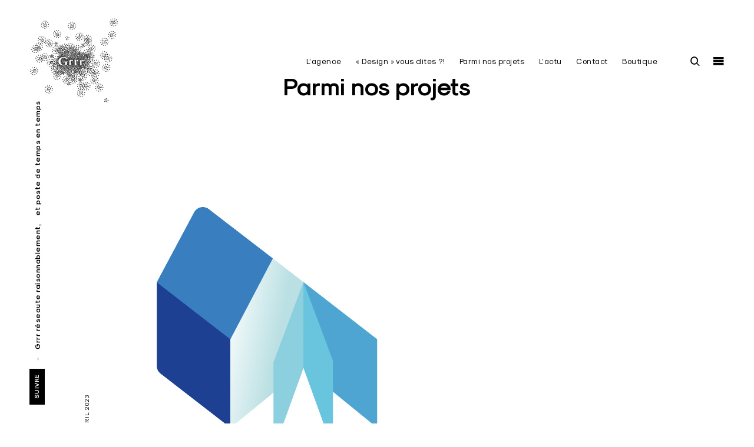

--- FILE ---
content_type: text/html; charset=UTF-8
request_url: https://www.grrr.design/project-tag/logo/
body_size: 16459
content:
<!DOCTYPE html>
<html lang="fr-FR">
<head>
<meta charset="UTF-8">
<meta name="viewport" content="width=device-width, initial-scale=1">
<link rel="profile" href="http://gmpg.org/xfn/11">
<link rel="pingback" href="https://www.grrr.design/xmlrpc.php">
<title>logo &#8211; Grrr | Agence créative Nantes, design fait maison</title>
<meta name='robots' content='max-image-preview:large' />
<meta http-equiv="x-dns-prefetch-control" content="on">
<link href="https://app.ecwid.com" rel="preconnect" crossorigin />
<link href="https://ecomm.events" rel="preconnect" crossorigin />
<link href="https://d1q3axnfhmyveb.cloudfront.net" rel="preconnect" crossorigin />
<link href="https://dqzrr9k4bjpzk.cloudfront.net" rel="preconnect" crossorigin />
<link href="https://d1oxsl77a1kjht.cloudfront.net" rel="preconnect" crossorigin>
<link rel="prefetch" href="https://app.ecwid.com/script.js?93802318&data_platform=wporg&lang=fr" as="script"/>
<link rel="prerender" href="https://www.grrr.design/boutique/"/>
<link rel='dns-prefetch' href='//www.grrr.design' />
<link rel='dns-prefetch' href='//stats.wp.com' />
<link rel='dns-prefetch' href='//netdna.bootstrapcdn.com' />
<link rel='dns-prefetch' href='//c0.wp.com' />
<link rel='dns-prefetch' href='//i0.wp.com' />
<link rel="alternate" type="application/rss+xml" title="Grrr | Agence créative Nantes, design fait maison &raquo; Flux" href="https://www.grrr.design/feed/" />
<link rel="alternate" type="application/rss+xml" title="Grrr | Agence créative Nantes, design fait maison &raquo; Flux des commentaires" href="https://www.grrr.design/comments/feed/" />
<link rel="alternate" type="application/rss+xml" title="Flux pour Grrr | Agence créative Nantes, design fait maison &raquo; logo Étiquette du projet" href="https://www.grrr.design/project-tag/logo/feed/" />
<script type="text/javascript">
/* <![CDATA[ */
window._wpemojiSettings = {"baseUrl":"https:\/\/s.w.org\/images\/core\/emoji\/14.0.0\/72x72\/","ext":".png","svgUrl":"https:\/\/s.w.org\/images\/core\/emoji\/14.0.0\/svg\/","svgExt":".svg","source":{"concatemoji":"https:\/\/www.grrr.design\/wp-includes\/js\/wp-emoji-release.min.js?ver=6.4.7"}};
/*! This file is auto-generated */
!function(i,n){var o,s,e;function c(e){try{var t={supportTests:e,timestamp:(new Date).valueOf()};sessionStorage.setItem(o,JSON.stringify(t))}catch(e){}}function p(e,t,n){e.clearRect(0,0,e.canvas.width,e.canvas.height),e.fillText(t,0,0);var t=new Uint32Array(e.getImageData(0,0,e.canvas.width,e.canvas.height).data),r=(e.clearRect(0,0,e.canvas.width,e.canvas.height),e.fillText(n,0,0),new Uint32Array(e.getImageData(0,0,e.canvas.width,e.canvas.height).data));return t.every(function(e,t){return e===r[t]})}function u(e,t,n){switch(t){case"flag":return n(e,"\ud83c\udff3\ufe0f\u200d\u26a7\ufe0f","\ud83c\udff3\ufe0f\u200b\u26a7\ufe0f")?!1:!n(e,"\ud83c\uddfa\ud83c\uddf3","\ud83c\uddfa\u200b\ud83c\uddf3")&&!n(e,"\ud83c\udff4\udb40\udc67\udb40\udc62\udb40\udc65\udb40\udc6e\udb40\udc67\udb40\udc7f","\ud83c\udff4\u200b\udb40\udc67\u200b\udb40\udc62\u200b\udb40\udc65\u200b\udb40\udc6e\u200b\udb40\udc67\u200b\udb40\udc7f");case"emoji":return!n(e,"\ud83e\udef1\ud83c\udffb\u200d\ud83e\udef2\ud83c\udfff","\ud83e\udef1\ud83c\udffb\u200b\ud83e\udef2\ud83c\udfff")}return!1}function f(e,t,n){var r="undefined"!=typeof WorkerGlobalScope&&self instanceof WorkerGlobalScope?new OffscreenCanvas(300,150):i.createElement("canvas"),a=r.getContext("2d",{willReadFrequently:!0}),o=(a.textBaseline="top",a.font="600 32px Arial",{});return e.forEach(function(e){o[e]=t(a,e,n)}),o}function t(e){var t=i.createElement("script");t.src=e,t.defer=!0,i.head.appendChild(t)}"undefined"!=typeof Promise&&(o="wpEmojiSettingsSupports",s=["flag","emoji"],n.supports={everything:!0,everythingExceptFlag:!0},e=new Promise(function(e){i.addEventListener("DOMContentLoaded",e,{once:!0})}),new Promise(function(t){var n=function(){try{var e=JSON.parse(sessionStorage.getItem(o));if("object"==typeof e&&"number"==typeof e.timestamp&&(new Date).valueOf()<e.timestamp+604800&&"object"==typeof e.supportTests)return e.supportTests}catch(e){}return null}();if(!n){if("undefined"!=typeof Worker&&"undefined"!=typeof OffscreenCanvas&&"undefined"!=typeof URL&&URL.createObjectURL&&"undefined"!=typeof Blob)try{var e="postMessage("+f.toString()+"("+[JSON.stringify(s),u.toString(),p.toString()].join(",")+"));",r=new Blob([e],{type:"text/javascript"}),a=new Worker(URL.createObjectURL(r),{name:"wpTestEmojiSupports"});return void(a.onmessage=function(e){c(n=e.data),a.terminate(),t(n)})}catch(e){}c(n=f(s,u,p))}t(n)}).then(function(e){for(var t in e)n.supports[t]=e[t],n.supports.everything=n.supports.everything&&n.supports[t],"flag"!==t&&(n.supports.everythingExceptFlag=n.supports.everythingExceptFlag&&n.supports[t]);n.supports.everythingExceptFlag=n.supports.everythingExceptFlag&&!n.supports.flag,n.DOMReady=!1,n.readyCallback=function(){n.DOMReady=!0}}).then(function(){return e}).then(function(){var e;n.supports.everything||(n.readyCallback(),(e=n.source||{}).concatemoji?t(e.concatemoji):e.wpemoji&&e.twemoji&&(t(e.twemoji),t(e.wpemoji)))}))}((window,document),window._wpemojiSettings);
/* ]]> */
</script>
<style id='wp-emoji-styles-inline-css' type='text/css'>
img.wp-smiley, img.emoji {
display: inline !important;
border: none !important;
box-shadow: none !important;
height: 1em !important;
width: 1em !important;
margin: 0 0.07em !important;
vertical-align: -0.1em !important;
background: none !important;
padding: 0 !important;
}
</style>
<link rel='stylesheet' id='wp-block-library-css' href='https://c0.wp.com/c/6.4.7/wp-includes/css/dist/block-library/style.min.css' type='text/css' media='all' />
<link rel='stylesheet' id='mediaelement-css' href='https://c0.wp.com/c/6.4.7/wp-includes/js/mediaelement/mediaelementplayer-legacy.min.css' type='text/css' media='all' />
<link rel='stylesheet' id='wp-mediaelement-css' href='https://c0.wp.com/c/6.4.7/wp-includes/js/mediaelement/wp-mediaelement.min.css' type='text/css' media='all' />
<style id='jetpack-sharing-buttons-style-inline-css' type='text/css'>
.jetpack-sharing-buttons__services-list{display:flex;flex-direction:row;flex-wrap:wrap;gap:0;list-style-type:none;margin:5px;padding:0}.jetpack-sharing-buttons__services-list.has-small-icon-size{font-size:12px}.jetpack-sharing-buttons__services-list.has-normal-icon-size{font-size:16px}.jetpack-sharing-buttons__services-list.has-large-icon-size{font-size:24px}.jetpack-sharing-buttons__services-list.has-huge-icon-size{font-size:36px}@media print{.jetpack-sharing-buttons__services-list{display:none!important}}.editor-styles-wrapper .wp-block-jetpack-sharing-buttons{gap:0;padding-inline-start:0}ul.jetpack-sharing-buttons__services-list.has-background{padding:1.25em 2.375em}
</style>
<style id='classic-theme-styles-inline-css' type='text/css'>
/*! This file is auto-generated */
.wp-block-button__link{color:#fff;background-color:#32373c;border-radius:9999px;box-shadow:none;text-decoration:none;padding:calc(.667em + 2px) calc(1.333em + 2px);font-size:1.125em}.wp-block-file__button{background:#32373c;color:#fff;text-decoration:none}
</style>
<style id='global-styles-inline-css' type='text/css'>
body{--wp--preset--color--black: #000000;--wp--preset--color--cyan-bluish-gray: #abb8c3;--wp--preset--color--white: #ffffff;--wp--preset--color--pale-pink: #f78da7;--wp--preset--color--vivid-red: #cf2e2e;--wp--preset--color--luminous-vivid-orange: #ff6900;--wp--preset--color--luminous-vivid-amber: #fcb900;--wp--preset--color--light-green-cyan: #7bdcb5;--wp--preset--color--vivid-green-cyan: #00d084;--wp--preset--color--pale-cyan-blue: #8ed1fc;--wp--preset--color--vivid-cyan-blue: #0693e3;--wp--preset--color--vivid-purple: #9b51e0;--wp--preset--gradient--vivid-cyan-blue-to-vivid-purple: linear-gradient(135deg,rgba(6,147,227,1) 0%,rgb(155,81,224) 100%);--wp--preset--gradient--light-green-cyan-to-vivid-green-cyan: linear-gradient(135deg,rgb(122,220,180) 0%,rgb(0,208,130) 100%);--wp--preset--gradient--luminous-vivid-amber-to-luminous-vivid-orange: linear-gradient(135deg,rgba(252,185,0,1) 0%,rgba(255,105,0,1) 100%);--wp--preset--gradient--luminous-vivid-orange-to-vivid-red: linear-gradient(135deg,rgba(255,105,0,1) 0%,rgb(207,46,46) 100%);--wp--preset--gradient--very-light-gray-to-cyan-bluish-gray: linear-gradient(135deg,rgb(238,238,238) 0%,rgb(169,184,195) 100%);--wp--preset--gradient--cool-to-warm-spectrum: linear-gradient(135deg,rgb(74,234,220) 0%,rgb(151,120,209) 20%,rgb(207,42,186) 40%,rgb(238,44,130) 60%,rgb(251,105,98) 80%,rgb(254,248,76) 100%);--wp--preset--gradient--blush-light-purple: linear-gradient(135deg,rgb(255,206,236) 0%,rgb(152,150,240) 100%);--wp--preset--gradient--blush-bordeaux: linear-gradient(135deg,rgb(254,205,165) 0%,rgb(254,45,45) 50%,rgb(107,0,62) 100%);--wp--preset--gradient--luminous-dusk: linear-gradient(135deg,rgb(255,203,112) 0%,rgb(199,81,192) 50%,rgb(65,88,208) 100%);--wp--preset--gradient--pale-ocean: linear-gradient(135deg,rgb(255,245,203) 0%,rgb(182,227,212) 50%,rgb(51,167,181) 100%);--wp--preset--gradient--electric-grass: linear-gradient(135deg,rgb(202,248,128) 0%,rgb(113,206,126) 100%);--wp--preset--gradient--midnight: linear-gradient(135deg,rgb(2,3,129) 0%,rgb(40,116,252) 100%);--wp--preset--font-size--small: 15px;--wp--preset--font-size--medium: 20px;--wp--preset--font-size--large: 24px;--wp--preset--font-size--x-large: 42px;--wp--preset--font-size--regular: 18px;--wp--preset--font-size--larger: 32px;--wp--preset--font-size--huge: 40px;--wp--preset--spacing--20: 0.44rem;--wp--preset--spacing--30: 0.67rem;--wp--preset--spacing--40: 1rem;--wp--preset--spacing--50: 1.5rem;--wp--preset--spacing--60: 2.25rem;--wp--preset--spacing--70: 3.38rem;--wp--preset--spacing--80: 5.06rem;--wp--preset--shadow--natural: 6px 6px 9px rgba(0, 0, 0, 0.2);--wp--preset--shadow--deep: 12px 12px 50px rgba(0, 0, 0, 0.4);--wp--preset--shadow--sharp: 6px 6px 0px rgba(0, 0, 0, 0.2);--wp--preset--shadow--outlined: 6px 6px 0px -3px rgba(255, 255, 255, 1), 6px 6px rgba(0, 0, 0, 1);--wp--preset--shadow--crisp: 6px 6px 0px rgba(0, 0, 0, 1);}:where(.is-layout-flex){gap: 0.5em;}:where(.is-layout-grid){gap: 0.5em;}body .is-layout-flow > .alignleft{float: left;margin-inline-start: 0;margin-inline-end: 2em;}body .is-layout-flow > .alignright{float: right;margin-inline-start: 2em;margin-inline-end: 0;}body .is-layout-flow > .aligncenter{margin-left: auto !important;margin-right: auto !important;}body .is-layout-constrained > .alignleft{float: left;margin-inline-start: 0;margin-inline-end: 2em;}body .is-layout-constrained > .alignright{float: right;margin-inline-start: 2em;margin-inline-end: 0;}body .is-layout-constrained > .aligncenter{margin-left: auto !important;margin-right: auto !important;}body .is-layout-constrained > :where(:not(.alignleft):not(.alignright):not(.alignfull)){max-width: var(--wp--style--global--content-size);margin-left: auto !important;margin-right: auto !important;}body .is-layout-constrained > .alignwide{max-width: var(--wp--style--global--wide-size);}body .is-layout-flex{display: flex;}body .is-layout-flex{flex-wrap: wrap;align-items: center;}body .is-layout-flex > *{margin: 0;}body .is-layout-grid{display: grid;}body .is-layout-grid > *{margin: 0;}:where(.wp-block-columns.is-layout-flex){gap: 2em;}:where(.wp-block-columns.is-layout-grid){gap: 2em;}:where(.wp-block-post-template.is-layout-flex){gap: 1.25em;}:where(.wp-block-post-template.is-layout-grid){gap: 1.25em;}.has-black-color{color: var(--wp--preset--color--black) !important;}.has-cyan-bluish-gray-color{color: var(--wp--preset--color--cyan-bluish-gray) !important;}.has-white-color{color: var(--wp--preset--color--white) !important;}.has-pale-pink-color{color: var(--wp--preset--color--pale-pink) !important;}.has-vivid-red-color{color: var(--wp--preset--color--vivid-red) !important;}.has-luminous-vivid-orange-color{color: var(--wp--preset--color--luminous-vivid-orange) !important;}.has-luminous-vivid-amber-color{color: var(--wp--preset--color--luminous-vivid-amber) !important;}.has-light-green-cyan-color{color: var(--wp--preset--color--light-green-cyan) !important;}.has-vivid-green-cyan-color{color: var(--wp--preset--color--vivid-green-cyan) !important;}.has-pale-cyan-blue-color{color: var(--wp--preset--color--pale-cyan-blue) !important;}.has-vivid-cyan-blue-color{color: var(--wp--preset--color--vivid-cyan-blue) !important;}.has-vivid-purple-color{color: var(--wp--preset--color--vivid-purple) !important;}.has-black-background-color{background-color: var(--wp--preset--color--black) !important;}.has-cyan-bluish-gray-background-color{background-color: var(--wp--preset--color--cyan-bluish-gray) !important;}.has-white-background-color{background-color: var(--wp--preset--color--white) !important;}.has-pale-pink-background-color{background-color: var(--wp--preset--color--pale-pink) !important;}.has-vivid-red-background-color{background-color: var(--wp--preset--color--vivid-red) !important;}.has-luminous-vivid-orange-background-color{background-color: var(--wp--preset--color--luminous-vivid-orange) !important;}.has-luminous-vivid-amber-background-color{background-color: var(--wp--preset--color--luminous-vivid-amber) !important;}.has-light-green-cyan-background-color{background-color: var(--wp--preset--color--light-green-cyan) !important;}.has-vivid-green-cyan-background-color{background-color: var(--wp--preset--color--vivid-green-cyan) !important;}.has-pale-cyan-blue-background-color{background-color: var(--wp--preset--color--pale-cyan-blue) !important;}.has-vivid-cyan-blue-background-color{background-color: var(--wp--preset--color--vivid-cyan-blue) !important;}.has-vivid-purple-background-color{background-color: var(--wp--preset--color--vivid-purple) !important;}.has-black-border-color{border-color: var(--wp--preset--color--black) !important;}.has-cyan-bluish-gray-border-color{border-color: var(--wp--preset--color--cyan-bluish-gray) !important;}.has-white-border-color{border-color: var(--wp--preset--color--white) !important;}.has-pale-pink-border-color{border-color: var(--wp--preset--color--pale-pink) !important;}.has-vivid-red-border-color{border-color: var(--wp--preset--color--vivid-red) !important;}.has-luminous-vivid-orange-border-color{border-color: var(--wp--preset--color--luminous-vivid-orange) !important;}.has-luminous-vivid-amber-border-color{border-color: var(--wp--preset--color--luminous-vivid-amber) !important;}.has-light-green-cyan-border-color{border-color: var(--wp--preset--color--light-green-cyan) !important;}.has-vivid-green-cyan-border-color{border-color: var(--wp--preset--color--vivid-green-cyan) !important;}.has-pale-cyan-blue-border-color{border-color: var(--wp--preset--color--pale-cyan-blue) !important;}.has-vivid-cyan-blue-border-color{border-color: var(--wp--preset--color--vivid-cyan-blue) !important;}.has-vivid-purple-border-color{border-color: var(--wp--preset--color--vivid-purple) !important;}.has-vivid-cyan-blue-to-vivid-purple-gradient-background{background: var(--wp--preset--gradient--vivid-cyan-blue-to-vivid-purple) !important;}.has-light-green-cyan-to-vivid-green-cyan-gradient-background{background: var(--wp--preset--gradient--light-green-cyan-to-vivid-green-cyan) !important;}.has-luminous-vivid-amber-to-luminous-vivid-orange-gradient-background{background: var(--wp--preset--gradient--luminous-vivid-amber-to-luminous-vivid-orange) !important;}.has-luminous-vivid-orange-to-vivid-red-gradient-background{background: var(--wp--preset--gradient--luminous-vivid-orange-to-vivid-red) !important;}.has-very-light-gray-to-cyan-bluish-gray-gradient-background{background: var(--wp--preset--gradient--very-light-gray-to-cyan-bluish-gray) !important;}.has-cool-to-warm-spectrum-gradient-background{background: var(--wp--preset--gradient--cool-to-warm-spectrum) !important;}.has-blush-light-purple-gradient-background{background: var(--wp--preset--gradient--blush-light-purple) !important;}.has-blush-bordeaux-gradient-background{background: var(--wp--preset--gradient--blush-bordeaux) !important;}.has-luminous-dusk-gradient-background{background: var(--wp--preset--gradient--luminous-dusk) !important;}.has-pale-ocean-gradient-background{background: var(--wp--preset--gradient--pale-ocean) !important;}.has-electric-grass-gradient-background{background: var(--wp--preset--gradient--electric-grass) !important;}.has-midnight-gradient-background{background: var(--wp--preset--gradient--midnight) !important;}.has-small-font-size{font-size: var(--wp--preset--font-size--small) !important;}.has-medium-font-size{font-size: var(--wp--preset--font-size--medium) !important;}.has-large-font-size{font-size: var(--wp--preset--font-size--large) !important;}.has-x-large-font-size{font-size: var(--wp--preset--font-size--x-large) !important;}
.wp-block-navigation a:where(:not(.wp-element-button)){color: inherit;}
:where(.wp-block-post-template.is-layout-flex){gap: 1.25em;}:where(.wp-block-post-template.is-layout-grid){gap: 1.25em;}
:where(.wp-block-columns.is-layout-flex){gap: 2em;}:where(.wp-block-columns.is-layout-grid){gap: 2em;}
.wp-block-pullquote{font-size: 1.5em;line-height: 1.6;}
</style>
<!-- <link rel='stylesheet' id='ecwid-css-css' href='https://www.grrr.design/wp-content/plugins/ecwid-shopping-cart/css/frontend.css?ver=7.0.4' type='text/css' media='all' /> -->
<link rel="stylesheet" type="text/css" href="//www.grrr.design/wp-content/cache/wpfc-minified/g3e2m4fc/8hsd7.css" media="all"/>
<link rel='stylesheet' id='tk-shortcodes-fap-css' href='//netdna.bootstrapcdn.com/font-awesome/4.0.3/css/font-awesome.css?ver=2.0.0' type='text/css' media='all' />
<!-- <link rel='stylesheet' id='tk-shortcodes-css' href='https://www.grrr.design/wp-content/plugins/tk-shortcodes/public/css/tk-shortcodes-public.css?ver=2.0.0' type='text/css' media='all' /> -->
<!-- <link rel='stylesheet' id='eris-style-css' href='https://www.grrr.design/wp-content/themes/eris/style.css?ver=6.4.7' type='text/css' media='all' /> -->
<!-- <link rel='stylesheet' id='child-style-css' href='https://www.grrr.design/wp-content/themes/eris-child/style.css?ver=1.0.1' type='text/css' media='all' /> -->
<!-- <link rel='stylesheet' id='eris-font-enqueue-css' href='https://www.grrr.design/wp-content/themes/eris/assets/fonts/stylesheet.css' type='text/css' media='all' /> -->
<link rel="stylesheet" type="text/css" href="//www.grrr.design/wp-content/cache/wpfc-minified/jmcbfu7x/8hsd7.css" media="all"/>
<link rel='stylesheet' id='dashicons-css' href='https://c0.wp.com/c/6.4.7/wp-includes/css/dashicons.min.css' type='text/css' media='all' />
<link rel='stylesheet' id='thickbox-css' href='https://c0.wp.com/c/6.4.7/wp-includes/js/thickbox/thickbox.css' type='text/css' media='all' />
<link rel='stylesheet' id='jetpack_css-css' href='https://c0.wp.com/p/jetpack/13.6.1/css/jetpack.css' type='text/css' media='all' />
<script type="text/javascript" src="https://c0.wp.com/c/6.4.7/wp-includes/js/jquery/jquery.min.js" id="jquery-core-js"></script>
<script type="text/javascript" src="https://c0.wp.com/c/6.4.7/wp-includes/js/jquery/jquery-migrate.min.js" id="jquery-migrate-js"></script>
<script type="text/javascript" src="https://c0.wp.com/c/6.4.7/wp-includes/js/jquery/ui/core.min.js" id="jquery-ui-core-js"></script>
<script type="text/javascript" src="https://c0.wp.com/c/6.4.7/wp-includes/js/jquery/ui/tabs.min.js" id="jquery-ui-tabs-js"></script>
<script src='//www.grrr.design/wp-content/cache/wpfc-minified/8z0hw9j5/8hsd8.js' type="text/javascript"></script>
<!-- <script type="text/javascript" src="https://www.grrr.design/wp-content/plugins/tk-shortcodes/public/js/tk-shortcodes-public.js?ver=2.0.0" id="tk-shortcodes-js"></script> -->
<link rel="https://api.w.org/" href="https://www.grrr.design/wp-json/" /><link rel="alternate" type="application/json" href="https://www.grrr.design/wp-json/wp/v2/jetpack-portfolio-tag/167" /><link rel="EditURI" type="application/rsd+xml" title="RSD" href="https://www.grrr.design/xmlrpc.php?rsd" />
<meta name="generator" content="WordPress 6.4.7" />
<script data-cfasync="false" data-no-optimize="1" type="text/javascript">
window.ec = window.ec || Object()
window.ec.config = window.ec.config || Object();
window.ec.config.enable_canonical_urls = true;
</script>
<!--noptimize-->
<script data-cfasync="false" type="text/javascript">
window.ec = window.ec || Object();
window.ec.config = window.ec.config || Object();
window.ec.config.store_main_page_url = 'https://www.grrr.design/boutique/';
</script>
<!--/noptimize-->
<!-- GA Google Analytics @ https://m0n.co/ga -->
<script>
(function(i,s,o,g,r,a,m){i['GoogleAnalyticsObject']=r;i[r]=i[r]||function(){
(i[r].q=i[r].q||[]).push(arguments)},i[r].l=1*new Date();a=s.createElement(o),
m=s.getElementsByTagName(o)[0];a.async=1;a.src=g;m.parentNode.insertBefore(a,m)
})(window,document,'script','https://www.google-analytics.com/analytics.js','ga');
ga('create', 'UA-298288-12', 'auto');
ga('send', 'pageview');
</script>
<style>img#wpstats{display:none}</style>
<meta name="description" content="Articles traitant de logo écrits par Pierre et Grrr" />
<link rel="icon" href="https://i0.wp.com/www.grrr.design/wp-content/uploads/2016/10/cropped-Grrr_Favicon-r.gif?fit=32%2C32&#038;ssl=1" sizes="32x32" />
<link rel="icon" href="https://i0.wp.com/www.grrr.design/wp-content/uploads/2016/10/cropped-Grrr_Favicon-r.gif?fit=192%2C192&#038;ssl=1" sizes="192x192" />
<link rel="apple-touch-icon" href="https://i0.wp.com/www.grrr.design/wp-content/uploads/2016/10/cropped-Grrr_Favicon-r.gif?fit=180%2C180&#038;ssl=1" />
<meta name="msapplication-TileImage" content="https://i0.wp.com/www.grrr.design/wp-content/uploads/2016/10/cropped-Grrr_Favicon-r.gif?fit=270%2C270&#038;ssl=1" />
<style type="text/css">
/* Body BG color */
body,
body.custom-background,
#content,
.shuffle-layout .entry-meta,
.page-template-portfolio-page .site-content,
.page-template-portfolio-page .site-footer,
.sticky-header header.site-header {
background-color: #fff;
}
.featured-slider-wrap {
background-color: #e8eaec;
}
/* Headings color */
h1, h2, h3, h4, h5, h6,
h1 a, h2 a, h3 a, h4 a, h5 a, h6 a,
.archive.category .page-title span,
.archive.tag .page-title span,
.archive.date .page-title span,
.archive.author .page-title span,
.search .page-title span,
.search-results .page-title,
.tag.archive .page-title,
.comments-title span,
.comment-author,
.search-post-type,
.bypostauthor > .comment-body .comment-author b:after,
.entry-content h1,
.entry-content h2,
.entry-content h3,
.entry-content h4,
.entry-content h5,
.entry-content h6,
.page-content h1,
.page-content h2,
.page-content h3,
.page-content h4,
.page-content h5,
.page-content h6,
.nav-links,
.format-quote blockquote,
.emphasis,
.entry-content .emphasis,
.page-content .emphasis,
.single .entry-content .emphasis,
.single .format-quote blockquote,
.single .format-quote q,
.single .format-link .entry-content p,
.single .format-link  .row-columns,
.masonry .format-link .entry-content h2,
.single .format-link .entry-content h2,
.entry-content blockquote,
.entry-content blockquote p,
.page-content blockquote,
.page-content blockquote p,
.comment-content blockquote p,
.single .entry-content blockquote p,
.archive .page-title span,
.search .page-title span,
.error404 .page-title span,
.site-footer .widget-title,
.site-footer .widget .widget-title a,
.author-box p,
.dropcap:before {
color: #000;
}
/* Paragraph color */
.entry-content p,
.entry-content li,
.page-content p,
.page-content li,
.comment-content p,
.comment-content li,
.comment-content dd,
label,
blockquote cite,
blockquote + cite,
blockquote + p cite,
q cite,
q + cite,
q + p cite,
.wp-caption-text,
.format-quote blockquote cite,
.format-quote blockquote + cite,
.format-quote q cite,
.format-quote q + cite,
.format-quote blockquote + p cite,
.format-quote q + p cite,
.site-footer .widget p,
.jp-relatedposts-post-context,
.row-columns,
.headline-template .hero .entry-content,
.headline-template .hero p,
.single-portfolio-headline .hero p,
.contact .entry-content p,
.contact .row-columns,
.wp-block-separator.is-style-dots:before,
.wp-block-image figcaption,
.wp-block-embed figcaption {
color: #5d5d5d;
}
hr,
.wp-block-separator {
background-color: #5d5d5d;
}
/* Link color */
a,
a.emphasis,
.format-link .entry-content p,
blockquote:before,
q:before,
.listing .format-link .entry-content:before,
.single .format-link .entry-content:before,
.format-link  .row-columns,
.no-results input[type="search"],
.error-404 input[type="search"],
.no-results .search-instructions,
.error-404 .search-instructions,
.search .page-title span,
.gallery-count,
.entry-footer,
.nav-links a,
.read-more-link,
.widget-title,
.widget .widget-title a,
.widget_calendar caption,
.widget_calendar th,
.widget_calendar tfoot a,
.widget .search-form input[type="submit"]:focus,
.widget .newsletter input[type="submit"]:focus,
.paging-navigation a,
.paging-navigation .dots,
.paging-navigation .prev,
.paging-navigation .next,
.contact-form label,
.contact-form textarea,
.contact-form input[type="text"],
.contact-form input[type="email"],
body #infinite-handle span,
.category-filter a,
.category-filter .cat-active a,
.gallery-caption,
.entry-gallery .gallery-size-full:after,
.featured-slider .slick-dots button,
body .single-soc-share-link a,
.comment-metadata a,
.comment .reply a,
.comment-metadata > * + *:before,
.widget_wpcom_social_media_icons_widget a {
color: #000;
}
.contact-form input[type="text"]::-webkit-input-placeholder,
.contact-form input[type="email"]::-webkit-input-placeholder,
.no-results input[type="search"]::-webkit-input-placeholder,
.error-404 input[type="search"]::-webkit-input-placeholder {
color: #000;
}
.contact-form input[type="text"]::-moz-placeholder,
.contact-form input[type="email"]::-moz-placeholder,
.no-results input[type="search"]::-moz-placeholder,
.error-404 input[type="search"]::-moz-placeholder {
color: #000;
}
.contact-form input[type="text"]:-moz-placeholder,
.contact-form input[type="email"]:-moz-placeholder,
.no-results input[type="search"]:-moz-placeholder,
.error-404 input[type="search"]:-moz-placeholder {
color: #000;
}
.site-header input[type="search"]:-ms-input-placeholder,
.no-results input[type="search"]:-ms-input-placeholder,
.error-404 input[type="search"]:-ms-input-placeholder {
color: #000;
}
input[type="text"]:focus,
input[type="email"]:focus,
input[type="tel"]:focus,
input[type="url"]:focus,
input[type="password"]:focus,
input[type="search"]:focus,
textarea:focus {
border-color: #000;
}
.entry-meta a,
.posts-navigation .entry-meta a,
#infinite-handle a,
.single .nav-links a,
.archive.category .page-title,
.archive.tag .page-title,
.archive.date .page-title,
.archive.author .page-title,
.entry-footer a,
.author-name span,
.site-footer .widget_recent_comments .comment-author-link a,
.site-footer .widget_recent_comments li,
.site-footer .widget_recent_entries li,
.site-footer .rss-date {
color: #000;
}
/* Header color */
.nav-menu > li > a,
.standard-menu .main-navigation ul ul a,
.dropdown-toggle,
#big-search-trigger,
.menu-toggle:before,
.sidebar-trigger,
.scroll-up,
.scroll-down,
.menu-social-container a,
.menu-social-container .social-menu-trig:before {
color: #000;
}
.main-navigation .current_page_item > a,
.main-navigation .current-menu-item > a,
.main-navigation .current_page_ancestor > a {
border-color: #000;
}
.menu-toggle span,
.menu-toggle span:before,
.menu-toggle span:after,
.hamburger-menu .menu-toggle span,
.hamburger-menu .menu-toggle span:before,
.hamburger-menu .menu-toggle span:after {
background-color: #000;
}
/* Logo color */
.site-title a {
color: #000;
}
.site-description {
color: #000;
}
/* Fullwidth slider colors */
.featured-slider .portfolio-item h2 a,
.featured-slider .slick-arrow:before,
.featured-slider .slick-dots li,
.featured-slider .slick-dots span,
.featured-slider .slick-dots button,
.featured-slider .slick-dots .slick-active:after {
color: #000;
}
.featured-slider .slick-dots .slick-active:after {
background-color: #000;
}
/* Footer colors */
#comments {
background-color: #eaedf3;
}
.site-footer,
.site-footer span,
.site-info,
.site-footer .widget,
.site-footer .widget a,
.site-footer .widget_calendar td,
.site-footer .tagcloud a,
.site-footer .rssSummary,
.site-footer .widget_calendar caption,
.site-footer .widget_calendar th,
.site-footer input[type="text"],
.site-footer input[type="email"],
.site-footer input[type="tel"],
.site-footer input[type="url"],
.site-footer input[type="password"],
.site-footer input[type="search"],
.site-footer textarea {
color: #000;
}
.site-footer a,
.site-footer .widget_calendar tbody a,
.site-footer .widget_recent_comments li a,
.site-footer .widget_recent_entries li a,
.site-footer .widget_rss li a,
.site-footer .widget_contact_info .confit-address a,
.site-footer .jetpack-display-remote-posts h4 a,
.site-footer .widget .tp_recent_tweets a,
.site-footer .widget .search-form input[type="submit"],
.site-footer .widget .newsletter input[type="submit"] {
color: #000;
}
@media only screen and (min-width: 1025px){
a:hover,
div[class^="gr_custom_container"] a:hover,
.comment-metadata a:hover,
.comment .reply a:hover,
.entry-footer a:hover,
.category-filter a:hover,
.category-filter .cat-active a:hover,
.format-link .entry-content a:hover,
.back-to-top:hover,
.paging-navigation a:hover,
.page-numbers li a:hover,
.listing .format-link .entry-content a:hover,
.read-more-link:hover  {
color: #5d5d5d;
}
.nav-links a:hover,
.read-more-link:hover,
.logged-in-as a:hover {
color: #000;
}
h1 a:hover,
h2 a:hover,
h3 a:hover,
h4 a:hover,
h5 a:hover,
h6 a:hover {
color: #747474;
}
.entry-meta a:hover,
.posts-navigation .entry-meta a:hover {
color: #808080;
}
.standard-menu .main-navigation ul ul a:focus,
.nav-menu > li:hover > a,
.sidebar-trigger:hover,
.nav-menu li > a:hover,
.nav-menu li:hover > .dropdown-toggle,
#big-search-trigger:hover,
.sidebar-trigger:hover,
.standard-menu .main-navigation ul ul a:hover,
.scroll-up:hover,
.scroll-down:hover,
.menu-social-container a:hover,
#big-search-trigger:focus,
.sidebar-trigger:focus {
color: #808080;
}
.menu-toggle:focus span,
.menu-toggle:focus span:before,
.menu-toggle:focus span:after {
background-color: #808080;
}
.featured-slider .portfolio-item h2 a:hover,
.featured-slider .slick-arrow:hover:before {
color: #808080;
}
.site-title a:hover {
color: #000;
}
.site-footer a:hover,
.site-footer .widget a:hover,
.site-footer .widget.widget_wpcom_social_media_icons_widget a:hover,
.site-footer .widget .tp_recent_tweets a:hover,
.site-footer .instagram-username a:hover,
.site-footer .widget .tp_recent_tweets a:hover {
color: #5d5d5d;
}
}
@media only screen and (max-width: 1024px){
.page-template-portfolio-page .portfolio-item .entry-title a,
.tax-ct_portfolio .portfolio-item .entry-title a {
color: #000;
}
}
</style>
<style>
.kirki-customizer-loading-wrapper {
background-image: none !important;
}
</style>
<style type="text/css" id="wp-custom-css">
/* Header transparent
/*-------------------*/
.sticky-header header.site-header {
background-color: transparent;
}
/* Création d'un cadre texte customisé (décalé par rapport au corps de texte)
/*-----------------------------------------------------------------------------------*/
.decale {
margin-top: -19px;
border: 1px solid #000;
background-color: #FFF;
padding : 20px 15px 30px 15px;
}
.decale p {
text-align: left;
font-size: 0.7em;
font-weight: normal;
}
/*-----------------------------------------------------------------------------------*/
/* Création d'un séparateur
/*-----------------------------------------------------------------------------------*/
.separe {
clear:both;
}
/*-----------------------------------------------------------------------------------*/
/* Création d'un style encadré pour les images
/*-----------------------------------------------------------------------------------*/
.encadre {
border: 1px solid #000;
}
/*-----------------------------------------------------------------------------------*/
/* Modification de l'icône du menu latéral
/*-----------------------------------------------------------------------------------*/
@media all {
.icon-sidebar::before {
font-family: icomoon3;
content: "\e9bd";
}
.sidebar-trigger i, .comments-title span, body #jp-relatedposts h3.jp-relatedposts-headline {
font-size: 20px;
}
}
/* Responsive */
/*===============================================================*/
@media screen and (max-width: 767px) {
/* Bouton de menu invisible
/*-------------------*/
.main-navigation {
display: none;
}
/* Espacement du header
/*-------------------*/
.sticky-header.page .site-content {
padding-top: 60px;
}	
}
/* Jusqu'à 1025px */
/*===============================================================*/
@media screen and (min-width: 768px)  and (max-width: 1025px) {
/* Bouton de menu invisible
/*-------------------*/
.main-navigation {
display: none;
}
.sticky-header.page .site-content {
padding-top: 220px;
}	
}
/* Jusqu'à 1366px */
/*===============================================================*/
@media only screen and (min-width: 1025px) {
.sticky-header.page .site-content {
padding-top: 250px;
}
}		</style>
<style id="kirki-inline-styles">body, input, textarea, keygen, select, button, body #site-navigation #primary-menu li a, body .jp-carousel-wrap, .jp-carousel-wrap .jp-carousel-light #carousel-reblog-box input#carousel-reblog-submit, .jp-carousel-wrap #jp-carousel-comment-form-button-submit, .jp-carousel-wrap textarea#jp-carousel-comment-form-comment-field, .portfolio-item h2{font-family:"sk-modernist", "Helvetica Neue", Helvetica, Arial, sans-serif;font-weight:400;}h1, h2, h3, h4, h5, h6, .entry-content h2 a, .emphasis{font-family:"sk-modernist", "Helvetica Neue", Helvetica, Arial, sans-serif;font-weight:bold;}body #site-navigation #primary-menu li a{font-family:"sk-modernist", "Helvetica Neue", Helvetica, Arial, sans-serif;font-weight:400;}</style><style id="wpforms-css-vars-root">
:root {
--wpforms-field-border-radius: 3px;
--wpforms-field-border-style: solid;
--wpforms-field-border-size: 1px;
--wpforms-field-background-color: #ffffff;
--wpforms-field-border-color: rgba( 0, 0, 0, 0.25 );
--wpforms-field-border-color-spare: rgba( 0, 0, 0, 0.25 );
--wpforms-field-text-color: rgba( 0, 0, 0, 0.7 );
--wpforms-field-menu-color: #ffffff;
--wpforms-label-color: rgba( 0, 0, 0, 0.85 );
--wpforms-label-sublabel-color: rgba( 0, 0, 0, 0.55 );
--wpforms-label-error-color: #d63637;
--wpforms-button-border-radius: 3px;
--wpforms-button-border-style: none;
--wpforms-button-border-size: 1px;
--wpforms-button-background-color: #066aab;
--wpforms-button-border-color: #066aab;
--wpforms-button-text-color: #ffffff;
--wpforms-page-break-color: #066aab;
--wpforms-background-image: none;
--wpforms-background-position: center center;
--wpforms-background-repeat: no-repeat;
--wpforms-background-size: cover;
--wpforms-background-width: 100px;
--wpforms-background-height: 100px;
--wpforms-background-color: rgba( 0, 0, 0, 0 );
--wpforms-background-url: none;
--wpforms-container-padding: 0px;
--wpforms-container-border-style: none;
--wpforms-container-border-width: 1px;
--wpforms-container-border-color: #000000;
--wpforms-container-border-radius: 3px;
--wpforms-field-size-input-height: 43px;
--wpforms-field-size-input-spacing: 15px;
--wpforms-field-size-font-size: 16px;
--wpforms-field-size-line-height: 19px;
--wpforms-field-size-padding-h: 14px;
--wpforms-field-size-checkbox-size: 16px;
--wpforms-field-size-sublabel-spacing: 5px;
--wpforms-field-size-icon-size: 1;
--wpforms-label-size-font-size: 16px;
--wpforms-label-size-line-height: 19px;
--wpforms-label-size-sublabel-font-size: 14px;
--wpforms-label-size-sublabel-line-height: 17px;
--wpforms-button-size-font-size: 17px;
--wpforms-button-size-height: 41px;
--wpforms-button-size-padding-h: 15px;
--wpforms-button-size-margin-top: 10px;
--wpforms-container-shadow-size-box-shadow: none;
}
</style></head>
<body class="archive tax-jetpack-portfolio-tag term-logo term-167 wp-custom-logo wp-embed-responsive metaslider-plugin standard-paging shuffle-layout group-blog standard-menu hfeed sticky-header tk-theme-frontend">
<aside id="secondary" class="widget-area" role="complementary">
<div class="scroll-box">
<section id="nav_menu-3" class="widget widget_nav_menu"><div class="menu-lagence-container"><ul id="menu-lagence" class="menu"><li id="menu-item-488" class="menu-item menu-item-type-post_type menu-item-object-page menu-item-has-children menu-item-488"><a href="https://www.grrr.design/agence/">L&rsquo;AGENCE</a>
<ul class="sub-menu">
<li id="menu-item-534" class="menu-item menu-item-type-post_type menu-item-object-page menu-item-has-children menu-item-534"><a href="https://www.grrr.design/agence/les-personnes-derriere-grrr/">Toutes les personnes derrière Grrr</a>
<ul class="sub-menu">
<li id="menu-item-614" class="menu-item menu-item-type-post_type menu-item-object-page menu-item-614"><a href="https://www.grrr.design/agence/les-personnes-derriere-grrr/2-designers-associes/">2 designers associés</a></li>
<li id="menu-item-615" class="menu-item menu-item-type-post_type menu-item-object-page menu-item-615"><a href="https://www.grrr.design/agence/les-personnes-derriere-grrr/expertises-complementaires/">Des expertises complémentaires</a></li>
<li id="menu-item-613" class="menu-item menu-item-type-post_type menu-item-object-page menu-item-613"><a href="https://www.grrr.design/agence/les-personnes-derriere-grrr/clients-partenaires/">Des clients partenaires</a></li>
</ul>
</li>
<li id="menu-item-611" class="menu-item menu-item-type-post_type menu-item-object-page menu-item-has-children menu-item-611"><a href="https://www.grrr.design/agence/la-posture-grrr/">La posture Grrr</a>
<ul class="sub-menu">
<li id="menu-item-487" class="menu-item menu-item-type-post_type menu-item-object-page menu-item-487"><a href="https://www.grrr.design/agence/la-posture-grrr/notre-methode-creative/">Notre méthode créative</a></li>
<li id="menu-item-612" class="menu-item menu-item-type-post_type menu-item-object-page menu-item-612"><a href="https://www.grrr.design/agence/la-posture-grrr/la-vision-ecosystemique/">La vision écosystémique</a></li>
<li id="menu-item-486" class="menu-item menu-item-type-post_type menu-item-object-page menu-item-486"><a href="https://www.grrr.design/agence/la-posture-grrr/pourquoi-grrr/">Pourquoi Grrr ?</a></li>
</ul>
</li>
</ul>
</li>
</ul></div></section><section id="nav_menu-2" class="widget widget_nav_menu"><div class="menu-design-vous-dites-container"><ul id="menu-design-vous-dites" class="menu"><li id="menu-item-397" class="menu-item menu-item-type-post_type menu-item-object-page menu-item-has-children menu-item-397"><a href="https://www.grrr.design/design-vous-dites/">« DESIGN » VOUS DÎTES ?!</a>
<ul class="sub-menu">
<li id="menu-item-396" class="menu-item menu-item-type-post_type menu-item-object-page menu-item-396"><a href="https://www.grrr.design/design-vous-dites/projets-creatifs/">Introduction au design</a></li>
<li id="menu-item-451" class="menu-item menu-item-type-post_type menu-item-object-page menu-item-has-children menu-item-451"><a href="https://www.grrr.design/design-vous-dites/les-apports-du-design/">Les apports du design</a>
<ul class="sub-menu">
<li id="menu-item-452" class="menu-item menu-item-type-post_type menu-item-object-page menu-item-452"><a href="https://www.grrr.design/design-vous-dites/les-apports-du-design/analyser-les-usages/">Analyser les usages</a></li>
<li id="menu-item-467" class="menu-item menu-item-type-post_type menu-item-object-page menu-item-467"><a href="https://www.grrr.design/design-vous-dites/les-apports-du-design/representer-les-choses/">Représenter les choses</a></li>
<li id="menu-item-466" class="menu-item menu-item-type-post_type menu-item-object-page menu-item-466"><a href="https://www.grrr.design/design-vous-dites/les-apports-du-design/prototyper-des-solutions/">Prototyper des solutions</a></li>
<li id="menu-item-465" class="menu-item menu-item-type-post_type menu-item-object-page menu-item-465"><a href="https://www.grrr.design/design-vous-dites/les-apports-du-design/accompagner-les-projets/">Accompagner les projets</a></li>
</ul>
</li>
<li id="menu-item-448" class="menu-item menu-item-type-post_type menu-item-object-page menu-item-has-children menu-item-448"><a href="https://www.grrr.design/design-vous-dites/design-discipline-generaliste/">Le design, une discipline généraliste</a>
<ul class="sub-menu">
<li id="menu-item-450" class="menu-item menu-item-type-post_type menu-item-object-page menu-item-450"><a href="https://www.grrr.design/design-vous-dites/design-discipline-generaliste/specialites-du-design/">Les spécialités du design</a></li>
<li id="menu-item-449" class="menu-item menu-item-type-post_type menu-item-object-page menu-item-449"><a href="https://www.grrr.design/design-vous-dites/design-discipline-generaliste/outils-du-design/">Les outils du design</a></li>
</ul>
</li>
</ul>
</li>
</ul></div></section><section id="nav_menu-4" class="widget widget_nav_menu"><div class="menu-categories-de-projet-container"><ul id="menu-categories-de-projet" class="menu"><li id="menu-item-818" class="menu-item menu-item-type-post_type menu-item-object-page menu-item-has-children menu-item-818"><a href="https://www.grrr.design/parmi-nos-projets/">PARMI NOS PROJETS</a>
<ul class="sub-menu">
<li id="menu-item-2394" class="menu-item menu-item-type-taxonomy menu-item-object-jetpack-portfolio-type menu-item-2394"><a href="https://www.grrr.design/project-type/image/">Image</a></li>
<li id="menu-item-2396" class="menu-item menu-item-type-taxonomy menu-item-object-jetpack-portfolio-type menu-item-2396"><a href="https://www.grrr.design/project-type/objet/">Objet</a></li>
<li id="menu-item-2395" class="menu-item menu-item-type-taxonomy menu-item-object-jetpack-portfolio-type menu-item-2395"><a href="https://www.grrr.design/project-type/espace/">Espace</a></li>
<li id="menu-item-2397" class="menu-item menu-item-type-taxonomy menu-item-object-jetpack-portfolio-type menu-item-2397"><a href="https://www.grrr.design/project-type/service/">Service</a></li>
<li id="menu-item-2398" class="menu-item menu-item-type-taxonomy menu-item-object-jetpack-portfolio-type menu-item-2398"><a href="https://www.grrr.design/project-type/labo/">Labo</a></li>
<li id="menu-item-5377" class="menu-item menu-item-type-post_type menu-item-object-page menu-item-5377"><a href="https://www.grrr.design/boutique/">Boutique</a></li>
</ul>
</li>
</ul></div></section><section id="nav_menu-5" class="widget widget_nav_menu"><div class="menu-lactu-container"><ul id="menu-lactu" class="menu"><li id="menu-item-824" class="menu-item menu-item-type-post_type menu-item-object-page current_page_parent menu-item-has-children menu-item-824"><a href="https://www.grrr.design/blog/">TOUTE L&rsquo;ACTU</a>
<ul class="sub-menu">
<li id="menu-item-823" class="menu-item menu-item-type-taxonomy menu-item-object-category menu-item-823"><a href="https://www.grrr.design/category/au-fil-eau/">Au fil de l&rsquo;eau</a></li>
<li id="menu-item-1827" class="menu-item menu-item-type-taxonomy menu-item-object-category menu-item-1827"><a href="https://www.grrr.design/category/a-quoi-tient-le-design/">À quoi tient le design ?</a></li>
<li id="menu-item-1749" class="menu-item menu-item-type-taxonomy menu-item-object-category menu-item-1749"><a href="https://www.grrr.design/category/histoires-de-projets/">Histoires de projets</a></li>
<li id="menu-item-1748" class="menu-item menu-item-type-taxonomy menu-item-object-category menu-item-1748"><a href="https://www.grrr.design/category/grrr/">Chez Grrr</a></li>
</ul>
</li>
</ul></div></section><section id="tag_cloud-2" class="widget widget_tag_cloud"><h2 class="widget-title">En vrac</h2><div class="tagcloud"><a href="https://www.grrr.design/tag/3d/" class="tag-cloud-link tag-link-68 tag-link-position-1" style="font-size: 12px;">3D</a>
<a href="https://www.grrr.design/tag/27e-region/" class="tag-cloud-link tag-link-99 tag-link-position-2" style="font-size: 12px;">27e region</a>
<a href="https://www.grrr.design/tag/amenagement/" class="tag-cloud-link tag-link-123 tag-link-position-3" style="font-size: 12px;">aménagement</a>
<a href="https://www.grrr.design/tag/bagagerie/" class="tag-cloud-link tag-link-121 tag-link-position-4" style="font-size: 12px;">bagagerie</a>
<a href="https://www.grrr.design/tag/bois/" class="tag-cloud-link tag-link-124 tag-link-position-5" style="font-size: 12px;">bois</a>
<a href="https://www.grrr.design/tag/carte-de-visite/" class="tag-cloud-link tag-link-125 tag-link-position-6" style="font-size: 12px;">carte de visite</a>
<a href="https://www.grrr.design/tag/cartographie-subjective/" class="tag-cloud-link tag-link-54 tag-link-position-7" style="font-size: 12px;">cartographie subjective</a>
<a href="https://www.grrr.design/tag/charte-graphique/" class="tag-cloud-link tag-link-76 tag-link-position-8" style="font-size: 12px;">charte graphique</a>
<a href="https://www.grrr.design/tag/chez-grrr/" class="tag-cloud-link tag-link-175 tag-link-position-9" style="font-size: 12px;">chez grrr</a>
<a href="https://www.grrr.design/tag/co-construction/" class="tag-cloud-link tag-link-56 tag-link-position-10" style="font-size: 12px;">co-construction</a>
<a href="https://www.grrr.design/tag/communication-visuelle/" class="tag-cloud-link tag-link-82 tag-link-position-11" style="font-size: 12px;">communication visuelle</a>
<a href="https://www.grrr.design/tag/design-des-politiques-publiques/" class="tag-cloud-link tag-link-49 tag-link-position-12" style="font-size: 12px;">design de politiques publiques</a>
<a href="https://www.grrr.design/tag/design-en-recherche/" class="tag-cloud-link tag-link-153 tag-link-position-13" style="font-size: 12px;">design en recherche</a>
<a href="https://www.grrr.design/tag/design-global/" class="tag-cloud-link tag-link-154 tag-link-position-14" style="font-size: 12px;">design global</a>
<a href="https://www.grrr.design/tag/design-graphique/" class="tag-cloud-link tag-link-75 tag-link-position-15" style="font-size: 12px;">design graphique</a>
<a href="https://www.grrr.design/tag/design-thinking/" class="tag-cloud-link tag-link-180 tag-link-position-16" style="font-size: 12px;">design thinking</a>
<a href="https://www.grrr.design/tag/decoration/" class="tag-cloud-link tag-link-114 tag-link-position-17" style="font-size: 12px;">décoration</a>
<a href="https://www.grrr.design/tag/erp/" class="tag-cloud-link tag-link-122 tag-link-position-18" style="font-size: 12px;">ERP</a>
<a href="https://www.grrr.design/tag/exposition/" class="tag-cloud-link tag-link-130 tag-link-position-19" style="font-size: 12px;">exposition</a>
<a href="https://www.grrr.design/tag/experimentation/" class="tag-cloud-link tag-link-86 tag-link-position-20" style="font-size: 12px;">expérimentation</a>
<a href="https://www.grrr.design/tag/design-grand-public/" class="tag-cloud-link tag-link-120 tag-link-position-21" style="font-size: 12px;">grand public</a>
<a href="https://www.grrr.design/tag/geographie-subjective/" class="tag-cloud-link tag-link-152 tag-link-position-22" style="font-size: 12px;">géographie subjective</a>
<a href="https://www.grrr.design/tag/habitat-de-loisir/" class="tag-cloud-link tag-link-128 tag-link-position-23" style="font-size: 12px;">habitat de loisir</a>
<a href="https://www.grrr.design/tag/identite/" class="tag-cloud-link tag-link-66 tag-link-position-24" style="font-size: 12px;">identité</a>
<a href="https://www.grrr.design/tag/illustration/" class="tag-cloud-link tag-link-151 tag-link-position-25" style="font-size: 12px;">illustration</a>
<a href="https://www.grrr.design/tag/impression/" class="tag-cloud-link tag-link-64 tag-link-position-26" style="font-size: 12px;">impression</a>
<a href="https://www.grrr.design/tag/industrie/" class="tag-cloud-link tag-link-116 tag-link-position-27" style="font-size: 12px;">industrie</a>
<a href="https://www.grrr.design/tag/innovation/" class="tag-cloud-link tag-link-52 tag-link-position-28" style="font-size: 12px;">Innovation</a>
<a href="https://www.grrr.design/tag/logo/" class="tag-cloud-link tag-link-65 tag-link-position-29" style="font-size: 12px;">logo</a>
<a href="https://www.grrr.design/tag/mise-en-scene/" class="tag-cloud-link tag-link-74 tag-link-position-30" style="font-size: 12px;">mise en scène</a>
<a href="https://www.grrr.design/tag/mobilier/" class="tag-cloud-link tag-link-77 tag-link-position-31" style="font-size: 12px;">mobilier</a>
<a href="https://www.grrr.design/tag/numerique/" class="tag-cloud-link tag-link-135 tag-link-position-32" style="font-size: 12px;">numérique</a>
<a href="https://www.grrr.design/tag/packaging/" class="tag-cloud-link tag-link-63 tag-link-position-33" style="font-size: 12px;">packaging</a>
<a href="https://www.grrr.design/tag/participatif/" class="tag-cloud-link tag-link-55 tag-link-position-34" style="font-size: 12px;">participatif</a>
<a href="https://www.grrr.design/tag/parutions/" class="tag-cloud-link tag-link-51 tag-link-position-35" style="font-size: 12px;">parutions</a>
<a href="https://www.grrr.design/tag/plaquette/" class="tag-cloud-link tag-link-72 tag-link-position-36" style="font-size: 12px;">plaquette</a>
<a href="https://www.grrr.design/tag/pour-enfants/" class="tag-cloud-link tag-link-87 tag-link-position-37" style="font-size: 12px;">pour enfants</a>
<a href="https://www.grrr.design/tag/pedagogie/" class="tag-cloud-link tag-link-92 tag-link-position-38" style="font-size: 12px;">pédagogie</a>
<a href="https://www.grrr.design/tag/service/" class="tag-cloud-link tag-link-96 tag-link-position-39" style="font-size: 12px;">service</a>
<a href="https://www.grrr.design/tag/site-internet/" class="tag-cloud-link tag-link-84 tag-link-position-40" style="font-size: 12px;">site internet</a>
<a href="https://www.grrr.design/tag/stand/" class="tag-cloud-link tag-link-83 tag-link-position-41" style="font-size: 12px;">stand</a>
<a href="https://www.grrr.design/tag/tourisme/" class="tag-cloud-link tag-link-127 tag-link-position-42" style="font-size: 12px;">tourisme</a>
<a href="https://www.grrr.design/tag/video/" class="tag-cloud-link tag-link-100 tag-link-position-43" style="font-size: 12px;">video</a>
<a href="https://www.grrr.design/tag/edition/" class="tag-cloud-link tag-link-132 tag-link-position-44" style="font-size: 12px;">édition</a>
<a href="https://www.grrr.design/tag/evenementiel/" class="tag-cloud-link tag-link-73 tag-link-position-45" style="font-size: 12px;">évènementiel</a></div>
</section>	</div>
<button id="closeSidebar" class="close-sidebar"><span class="screen-reader-text">fermer la barre latérale</span></button>
</aside><!-- #secondary -->
<div id="page" class="site">
<a class="skip-link screen-reader-text" href="#main">Aller directement sur la page</a>
<header id="masthead" class="site-header" role="banner">
<div class="container container-big">
<div class="site-branding">
<a href="https://www.grrr.design/" rel="home" class="standard-logo"><a href="https://www.grrr.design/" class="custom-logo-link" rel="home"><img width="150" height="150" src="https://i0.wp.com/www.grrr.design/wp-content/uploads/2016/10/Grrr_Logo-150.png?fit=150%2C150&amp;ssl=1" class="custom-logo" alt="Grrr | Agence créative Nantes, design fait maison" decoding="async" /></a></a>			<p class="site-title screen-reader-text"><a href="https://www.grrr.design/" rel="home">Grrr | Agence créative Nantes, design fait maison</a></p>
</div><!-- .site-branding -->
<nav id="site-navigation" class="main-navigation" role="navigation">
<button class="menu-toggle" aria-controls="primary-menu" aria-expanded="false"><i>Menu</i>Menu principal<span>&nbsp;</span></button>
<div class="menu-menu-eris-container"><ul id="primary-menu" class="menu"><li id="menu-item-324" class="menu-item menu-item-type-post_type menu-item-object-page menu-item-324"><a href="https://www.grrr.design/agence/">L&rsquo;agence</a></li>
<li id="menu-item-388" class="menu-item menu-item-type-post_type menu-item-object-page menu-item-388"><a href="https://www.grrr.design/design-vous-dites/">« Design » vous dites ?!</a></li>
<li id="menu-item-378" class="menu-item menu-item-type-post_type menu-item-object-page menu-item-378"><a href="https://www.grrr.design/parmi-nos-projets/">Parmi nos projets</a></li>
<li id="menu-item-325" class="menu-item menu-item-type-post_type menu-item-object-page current_page_parent menu-item-325"><a href="https://www.grrr.design/blog/">L&rsquo;actu</a></li>
<li id="menu-item-354" class="menu-item menu-item-type-post_type menu-item-object-page menu-item-354"><a href="https://www.grrr.design/contact/">Contact</a></li>
<li id="menu-item-5378" class="menu-item menu-item-type-post_type menu-item-object-page menu-item-5378"><a href="https://www.grrr.design/boutique/">Boutique</a></li>
</ul></div>				<i id="menuMarker">Menu</i>
</nav><!-- #site-navigation -->
<!-- Search form -->
<div class="search-wrap">
<form role="search" method="get" class="search-form" action="https://www.grrr.design/">
<label>
<span class="screen-reader-text">Rechercher :</span>
<input type="search" class="search-field" placeholder="Rechercher…" value="" name="s" />
</label>
<input type="submit" class="search-submit" value="Rechercher" />
</form>				<div class="search-instructions">Taper Entrée pour lancer votre recherche.</div>
<button id="big-search-close">
<span class="screen-reader-text">fermer l’outil de recherche</span>
</button>
</div>
<a href="#" id="big-search-trigger">
<span class="screen-reader-text">ouvrir l’outil de recherche</span>
<i class="icon-search"></i>
</a>
<!-- Sidebar trigger -->
<a href="#" id="sidebar-trigger" class="sidebar-trigger">
<span class="screen-reader-text">ouvrir la barre latérale</span>
<i class="icon-sidebar"></i>
</a>
</div><!-- .container -->
</header><!-- #masthead -->
<a href="#" id="scrollDownBtn" class="scroll-down"><i class="icon-left"></i>dérouler pour en voir plus</a>
<a href="#" id="scrollUpBtn" class="scroll-up">haut de page<i class="icon-right"></i></a>
<!-- Social menu -->
<span id="socMenuTrig" class="social-menu-trig">Suivre</span><div class="menu-social-container"><ul id="menu-social" class="menu"><li id="menu-item-329" class="menu-item menu-item-type-custom menu-item-object-custom menu-item-329"><a href="https://fr.linkedin.com/company/grrr-agence-créative">Grrr réseaute raisonnablement,</a></li>
<li id="menu-item-330" class="menu-item menu-item-type-custom menu-item-object-custom menu-item-330"><a href="https://www.behance.net/grrr-agence-creative">et poste de temps en temps</a></li>
</ul></div>
<!-- Featured Portfolio Slider -->
<div id="content" class="site-content">
<div class="container">
<div id="primary" class="content-area">
<main id="main" class="site-main" role="main">
<div class="page-header">
<h2 class="page-title">Parmi nos projets</h2>						</div>
<div class="row">
<div class="portfolio-wrapper " id="post-load">
<div class="grid-sizer"></div>
<article id="post-3156" class="post-3156 jetpack-portfolio type-jetpack-portfolio status-publish format-standard has-post-thumbnail hentry tag-communication-visuelle tag-design-graphique tag-logo jetpack-portfolio-type-image jetpack-portfolio-tag-identite jetpack-portfolio-tag-logo">
<div class="portfolio-item featured-landscape">
<div class="featured-image">
<a href="https://www.grrr.design/portfolio/bimxgo/">
<img width="1024" height="1024" src="https://www.grrr.design/wp-content/uploads/2021/07/Logo-apps-bimxGo-Fred.png" class="eris-portfolio-featured-image skip-lazy wp-post-image" alt="" decoding="async" srcset="https://i0.wp.com/www.grrr.design/wp-content/uploads/2021/07/Logo-apps-bimxGo-Fred.png?w=1024&amp;ssl=1 1024w, https://i0.wp.com/www.grrr.design/wp-content/uploads/2021/07/Logo-apps-bimxGo-Fred.png?resize=300%2C300&amp;ssl=1 300w, https://i0.wp.com/www.grrr.design/wp-content/uploads/2021/07/Logo-apps-bimxGo-Fred.png?resize=150%2C150&amp;ssl=1 150w, https://i0.wp.com/www.grrr.design/wp-content/uploads/2021/07/Logo-apps-bimxGo-Fred.png?resize=768%2C768&amp;ssl=1 768w, https://i0.wp.com/www.grrr.design/wp-content/uploads/2021/07/Logo-apps-bimxGo-Fred.png?resize=550%2C550&amp;ssl=1 550w, https://i0.wp.com/www.grrr.design/wp-content/uploads/2021/07/Logo-apps-bimxGo-Fred.png?resize=160%2C160&amp;ssl=1 160w, https://i0.wp.com/www.grrr.design/wp-content/uploads/2021/07/Logo-apps-bimxGo-Fred.png?resize=50%2C50&amp;ssl=1 50w" sizes="(max-width: 1024px) 100vw, 1024px" />				</a>
</div>
<!-- Entry header -->
<div class="entry-header">
<h2 class="entry-title"><a href="https://www.grrr.design/portfolio/bimxgo/" rel="bookmark">BimXgo</a></h2><div class="entry-meta"><span class="category-list"><a href="https://www.grrr.design/project-type/image/" rel="tag">Image</a></span><span class="post-date"><a href="https://www.grrr.design/portfolio/bimxgo/" rel="bookmark"><time class="entry-date published" datetime="2023-04-19T17:49:00+02:00">19 avril 2023</time><time class="updated" datetime="2024-10-28T10:19:55+01:00">28 octobre 2024</time></a></span><span class="edit-link"></span></div>		</div>
</div>
</article>
<article id="post-3028" class="post-3028 jetpack-portfolio type-jetpack-portfolio status-publish format-standard has-post-thumbnail hentry jetpack-portfolio-type-image jetpack-portfolio-tag-identite jetpack-portfolio-tag-logo">
<div class="portfolio-item featured-landscape">
<div class="featured-image">
<a href="https://www.grrr.design/portfolio/logo-atelier-44/">
<img width="570" height="458" src="https://www.grrr.design/wp-content/uploads/2021/02/At44_Picto-seul.png" class="eris-portfolio-featured-image skip-lazy wp-post-image" alt="" decoding="async" loading="lazy" srcset="https://i0.wp.com/www.grrr.design/wp-content/uploads/2021/02/At44_Picto-seul.png?w=570&amp;ssl=1 570w, https://i0.wp.com/www.grrr.design/wp-content/uploads/2021/02/At44_Picto-seul.png?resize=300%2C241&amp;ssl=1 300w, https://i0.wp.com/www.grrr.design/wp-content/uploads/2021/02/At44_Picto-seul.png?resize=550%2C442&amp;ssl=1 550w, https://i0.wp.com/www.grrr.design/wp-content/uploads/2021/02/At44_Picto-seul.png?resize=160%2C129&amp;ssl=1 160w" sizes="(max-width: 570px) 100vw, 570px" />				</a>
</div>
<!-- Entry header -->
<div class="entry-header">
<h2 class="entry-title"><a href="https://www.grrr.design/portfolio/logo-atelier-44/" rel="bookmark">Logo Atelier 44</a></h2><div class="entry-meta"><span class="category-list"><a href="https://www.grrr.design/project-type/image/" rel="tag">Image</a></span><span class="post-date"><a href="https://www.grrr.design/portfolio/logo-atelier-44/" rel="bookmark"><time class="entry-date published" datetime="2019-03-24T18:01:00+01:00">24 mars 2019</time><time class="updated" datetime="2021-02-23T18:04:04+01:00">23 février 2021</time></a></span><span class="edit-link"></span></div>		</div>
</div>
</article>
</div>
</div><!-- row -->
</main>
</div>
</div><!-- .container -->

</div><!-- #content -->
<footer id="colophon" class="site-footer" role="contentinfo">
<div class="container">
<div class="row">
<div class="site-info col-sm-5">
Grrr | Agence de design à taille humaine pour des créations non-dénuées de valeurs
</div><!-- .site-info -->
<div class="col-sm-7">
<div class="row">
<div class="col-sm-6 widget-area">
<section id="text-2" class="widget widget_text">			<div class="textwidget"><p>8 bis rue de Mayence<br />
44 000 NANTES</p>
<p>Tel : 02 40 20 50 14<br />
<a mailto="contact@grrr.design">contact@grrr.design</a></p>
</div>
</section>			</div>
<div class="col-sm-6 widget-area">
<section id="nav_menu-6" class="widget widget_nav_menu"><div class="menu-menu-footer-container"><ul id="menu-menu-footer" class="menu"><li id="menu-item-2449" class="menu-item menu-item-type-custom menu-item-object-custom menu-item-home menu-item-2449"><a href="https://www.grrr.design">Accueil</a></li>
<li id="menu-item-2452" class="menu-item menu-item-type-post_type menu-item-object-page menu-item-2452"><a href="https://www.grrr.design/design-vous-dites/">Design</a></li>
<li id="menu-item-2451" class="menu-item menu-item-type-post_type menu-item-object-page menu-item-2451"><a href="https://www.grrr.design/parmi-nos-projets/">Projets</a></li>
<li id="menu-item-2450" class="menu-item menu-item-type-post_type menu-item-object-page menu-item-2450"><a href="https://www.grrr.design/contact/">Contact</a></li>
</ul></div></section>			</div>
</div><!-- .row -->
</div><!-- .col-sm-6 -->
</div><!-- .row -->
</div><!-- .container -->
</footer><!-- #colophon -->
</div><!-- #page -->
<script>
// Used by Gallery Custom Links to handle tenacious Lightboxes
//jQuery(document).ready(function () {
function mgclInit() {
// In jQuery:
// if (jQuery.fn.off) {
// 	jQuery('.no-lightbox, .no-lightbox img').off('click'); // jQuery 1.7+
// }
// else {
// 	jQuery('.no-lightbox, .no-lightbox img').unbind('click'); // < jQuery 1.7
// }
// 2022/10/24: In Vanilla JS
var elements = document.querySelectorAll('.no-lightbox, .no-lightbox img');
for (var i = 0; i < elements.length; i++) {
elements[i].onclick = null;
}
// In jQuery:
//jQuery('a.no-lightbox').click(mgclOnClick);
// 2022/10/24: In Vanilla JS:
var elements = document.querySelectorAll('a.no-lightbox');
for (var i = 0; i < elements.length; i++) {
elements[i].onclick = mgclOnClick;
}
// in jQuery:
// if (jQuery.fn.off) {
// 	jQuery('a.set-target').off('click'); // jQuery 1.7+
// }
// else {
// 	jQuery('a.set-target').unbind('click'); // < jQuery 1.7
// }
// jQuery('a.set-target').click(mgclOnClick);
// 2022/10/24: In Vanilla JS:
var elements = document.querySelectorAll('a.set-target');
for (var i = 0; i < elements.length; i++) {
elements[i].onclick = mgclOnClick;
}
}
function mgclOnClick() {
if (!this.target || this.target == '' || this.target == '_self')
window.location = this.href;
else
window.open(this.href,this.target);
return false;
}
// From WP Gallery Custom Links
// Reduce the number of  conflicting lightboxes
function mgclAddLoadEvent(func) {
var oldOnload = window.onload;
if (typeof window.onload != 'function') {
window.onload = func;
} else {
window.onload = function() {
oldOnload();
func();
}
}
}
mgclAddLoadEvent(mgclInit);
mgclInit();
//});
</script>
<script type="text/javascript" id="ecwid-frontend-js-js-extra">
/* <![CDATA[ */
var ecwidParams = {"useJsApiToOpenStoreCategoriesPages":"","storeId":"93802318"};
/* ]]> */
</script>
<script type="text/javascript" src="https://www.grrr.design/wp-content/plugins/ecwid-shopping-cart/js/frontend.js?ver=7.0.4" id="ecwid-frontend-js-js"></script>
<script type="text/javascript" src="https://www.grrr.design/wp-content/themes/eris/assets/js/navigation.js?ver=20151215" id="eris-navigation-js"></script>
<script type="text/javascript" src="https://www.grrr.design/wp-content/themes/eris/assets/js/skip-link-focus-fix.js?ver=20151215" id="eris-skip-link-focus-fix-js"></script>
<script type="text/javascript" src="https://www.grrr.design/wp-content/themes/eris/assets/js/spin/spin.min.js?ver=6.4.7" id="spinner-js"></script>
<script type="text/javascript" src="https://c0.wp.com/c/6.4.7/wp-includes/js/imagesloaded.min.js" id="imagesloaded-js"></script>
<script type="text/javascript" src="https://c0.wp.com/c/6.4.7/wp-includes/js/masonry.min.js" id="masonry-js"></script>
<script type="text/javascript" src="https://www.grrr.design/wp-content/themes/eris/assets/js/infinite-scroll/infinite-scroll.min.js?ver=6.4.7" id="infinite-scroll-js"></script>
<script type="text/javascript" id="thickbox-js-extra">
/* <![CDATA[ */
var thickboxL10n = {"next":"Suiv.\u00a0>","prev":"<\u00a0Pr\u00e9c.","image":"Image","of":"sur","close":"Fermer","noiframes":"Cette fonctionnalit\u00e9 requiert des iframes. Les iframes sont d\u00e9sactiv\u00e9es sur votre navigateur, ou alors il ne les accepte pas.","loadingAnimation":"https:\/\/www.grrr.design\/wp-includes\/js\/thickbox\/loadingAnimation.gif"};
/* ]]> */
</script>
<script type="text/javascript" src="https://c0.wp.com/c/6.4.7/wp-includes/js/thickbox/thickbox.js" id="thickbox-js"></script>
<script type="text/javascript" src="https://www.grrr.design/wp-content/themes/eris/assets/js/slick/slick.min.js?ver=6.4.7" id="eris-slick-slider-js"></script>
<script type="text/javascript" src="https://c0.wp.com/c/6.4.7/wp-includes/js/jquery/ui/effect.min.js" id="jquery-effects-core-js"></script>
<script type="text/javascript" id="eris-call-scripts-js-extra">
/* <![CDATA[ */
var js_vars = {"url":"https:\/\/www.grrr.design\/wp-content\/themes\/eris","admin_url":"https:\/\/www.grrr.design\/wp-admin\/admin-ajax.php","nonce":"38c535d900","no_more_text":"No more posts to load.","startPage":"1","maxPages":"1","is_type":"click","paging_type":"standard-paging","posts_type":"posts"};
/* ]]> */
</script>
<script type="text/javascript" src="https://www.grrr.design/wp-content/themes/eris/assets/js/common.js?ver=6.4.7" id="eris-call-scripts-js"></script>
<script type="text/javascript" src="https://stats.wp.com/e-202540.js" id="jetpack-stats-js" data-wp-strategy="defer"></script>
<script type="text/javascript" id="jetpack-stats-js-after">
/* <![CDATA[ */
_stq = window._stq || [];
_stq.push([ "view", JSON.parse("{\"v\":\"ext\",\"blog\":\"177578906\",\"post\":\"0\",\"tz\":\"2\",\"srv\":\"www.grrr.design\",\"j\":\"1:13.6.1\"}") ]);
_stq.push([ "clickTrackerInit", "177578906", "0" ]);
/* ]]> */
</script>
</body>
</html><!-- WP Fastest Cache file was created in 1.255 seconds, on 2 October 2025 @ 7 h 01 min -->

--- FILE ---
content_type: text/css
request_url: https://www.grrr.design/wp-content/cache/wpfc-minified/g3e2m4fc/8hsd7.css
body_size: 566
content:
html#ecwid_html body#ecwid_body .ecwid.ecwid-SingleProduct a,
.ecwid-SingleProduct a div.ecwid-title {
color: #000;
text-decoration: none;
}
html#ecwid_html body#ecwid_body .ecwid-SearchPanel input {
max-width: 300px;
}
html#ecwid_html body#ecwid_body .ecwid-shopping-cart-categories #horizontal-menu,
html#ecwid_html body#ecwid_body .ecwid-shopping-cart-categories .horizontal-menu {
margin-bottom: 10px;
margin-top: 10px;
}
.ecwid-shopping-cart-categories .horizontal-menu-item {
background-image: none;
}
html#ecwid_html body#ecwid_body .ecwid-productsList ul li .ecwid-productsList-name {
color: inherit;
font-size: inherit;
}
html#ecwid_html body#ecwid_body .ecwid tr:hover td {
color: inherit;
}
html#ecwid_html body#ecwid_body .ecwid table {
line-height: inherit;
}
.ecwid-SingleProduct-v2 {
box-sizing: content-box;
}
.ecwid .ecwid-productBrowser input {
display: inline-block;
}
.ecwid .ecwid-productBrowser label {
vertical-align: middle;
}
.ecwid .ecwid-productBrowser select,
.ecwid .ecwid-productBrowser input {
background-color: #fff;
color: #333;
} .ecwid-shopping-cart-search .ecwid-SearchPanel .ecwid-SearchPanel-field {
display: inline-block;
}
.ecwid-shopping-cart-search .ecwid-SearchPanel .ecwid-SearchPanel-field {
font-size: 14px;
}
.ecwid-shopping-cart-search .ecwid-SearchPanel .ecwid-SearchPanel-button {
font-size: 14px;
font-weight: 400;
}
html#ecwid_html body#ecwid_body .ecwid.ecwid-SingleProduct-v2.ecwid-random-product {
min-width: unset;
}
.ecwid-random-product:not(.loaded) {
min-height: 290px;
}
.ecwid-shopping-cart-categories {
min-height: 51px;
margin: 10px 0;
}
.ecwid-shopping-cart-search {
min-height: 42px;
}
#dynamic-ec-store-container {
width: 100%;
}
.hide-ec-dynamic-placeholder {
margin-bottom: 0 !important;
}
.hide-ec-dynamic-placeholder .ecwid-shopping-cart-product-browser {
display: none;
}
.ec-demo-notice {
text-align: center;
}
.ec-demo-notice .ec-notice__wrap {
background-color: #fcf5e8 !important;
}
.ec-cart-widget[data-icon]::before {
content: '';
}

--- FILE ---
content_type: text/css
request_url: https://www.grrr.design/wp-content/cache/wpfc-minified/jmcbfu7x/8hsd7.css
body_size: 42686
content:
*, *:before, *:after {
-webkit-box-sizing: border-box;
-moz-box-sizing: border-box;
-ms-box-sizing: border-box;
box-sizing: border-box;
}  .row-columns {
margin:0 -15px 22px;
}
.row-columns:after {
content: "";
display: table;
clear: both;
}
.column-xs-1, .column-sm-1, .column-md-1, .column-lg-1, .column-xs-2, .column-sm-2, .column-md-2, .column-lg-2, .column-xs-3, .column-sm-3, .column-md-3, .column-lg-3, .column-xs-4, .column-sm-4, .column-md-4, .column-lg-4, .column-xs-5, .column-sm-5, .column-md-5, .column-lg-5, .column-xs-6, .column-sm-6, .column-md-6, .column-lg-6, .column-xs-7, .column-sm-7, .column-md-7, .column-lg-7, .column-xs-8, .column-sm-8, .column-md-8, .column-lg-8, .column-xs-9, .column-sm-9, .column-md-9, .column-lg-9, .column-xs-10, .column-sm-10, .column-md-10, .column-lg-10, .column-xs-11, .column-sm-11, .column-md-11, .column-lg-11, .column-xs-12, .column-sm-12, .column-md-12, .column-lg-12 {
position: relative;
min-height: 1px;
padding-left: 15px;
padding-right: 15px;
}
@media (min-width: 400px) {
.column-xs-1, .column-xs-2, .column-xs-3, .column-xs-4, .column-xs-5, .column-xs-6, .column-xs-7, .column-xs-8, .column-xs-9, .column-xs-10, .column-xs-11, .column-xs-12 {
float: left;
}
.column-xs-12 {
width: 100%;
}
.column-xs-11 {
width: 91.66666667%;
}
.column-xs-10 {
width: 83.33333333%;
}
.column-xs-9 {
width: 75%;
}
.column-xs-8 {
width: 66.66666667%;
}
.column-xs-7 {
width: 58.33333333%;
}
.column-xs-6 {
width: 50%;
}
.column-xs-5 {
width: 41.66666667%;
}
.column-xs-4 {
width: 33.33333333%;
}
.column-xs-3 {
width: 25%;
}
.column-xs-2 {
width: 16.66666667%;
}
.column-xs-1 {
width: 8.33333333%;
}
.column-xs-pull-12 {
right: 100%;
}
.column-xs-pull-11 {
right: 91.66666667%;
}
.column-xs-pull-10 {
right: 83.33333333%;
}
.column-xs-pull-9 {
right: 75%;
}
.column-xs-pull-8 {
right: 66.66666667%;
}
.column-xs-pull-7 {
right: 58.33333333%;
}
.column-xs-pull-6 {
right: 50%;
}
.column-xs-pull-5 {
right: 41.66666667%;
}
.column-xs-pull-4 {
right: 33.33333333%;
}
.column-xs-pull-3 {
right: 25%;
}
.column-xs-pull-2 {
right: 16.66666667%;
}
.column-xs-pull-1 {
right: 8.33333333%;
}
.column-xs-pull-0 {
right: 0%;
}
.column-xs-push-12 {
left: 100%;
}
.column-xs-push-11 {
left: 91.66666667%;
}
.column-xs-push-10 {
left: 83.33333333%;
}
.column-xs-push-9 {
left: 75%;
}
.column-xs-push-8 {
left: 66.66666667%;
}
.column-xs-push-7 {
left: 58.33333333%;
}
.column-xs-push-6 {
left: 50%;
}
.column-xs-push-5 {
left: 41.66666667%;
}
.column-xs-push-4 {
left: 33.33333333%;
}
.column-xs-push-3 {
left: 25%;
}
.column-xs-push-2 {
left: 16.66666667%;
}
.column-xs-push-1 {
left: 8.33333333%;
}
.column-xs-push-0 {
left: 0%;
}
.column-xs-offset-12 {
margin-left: 100%;
}
.column-xs-offset-11 {
margin-left: 91.66666667%;
}
.column-xs-offset-10 {
margin-left: 83.33333333%;
}
.column-xs-offset-9 {
margin-left: 75%;
}
.column-xs-offset-8 {
margin-left: 66.66666667%;
}
.column-xs-offset-7 {
margin-left: 58.33333333%;
}
.column-xs-offset-6 {
margin-left: 50%;
}
.column-xs-offset-5 {
margin-left: 41.66666667%;
}
.column-xs-offset-4 {
margin-left: 33.33333333%;
}
.column-xs-offset-3 {
margin-left: 25%;
}
.column-xs-offset-2 {
margin-left: 16.66666667%;
}
.column-xs-offset-1 {
margin-left: 8.33333333%;
}
.column-xs-offset-0 {
margin-left: 0%;
}
}
@media (min-width: 768px) {
.column-sm-1, .column-sm-2, .column-sm-3, .column-sm-4, .column-sm-5, .column-sm-6, .column-sm-7, .column-sm-8, .column-sm-9, .column-sm-10, .column-sm-11, .column-sm-12 {
float: left;
}
.column-sm-12 {
width: 100%;
}
.column-sm-11 {
width: 91.66666667%;
}
.column-sm-10 {
width: 83.33333333%;
}
.column-sm-9 {
width: 75%;
}
.column-sm-8 {
width: 66.66666667%;
}
.column-sm-7 {
width: 58.33333333%;
}
.column-sm-6 {
width: 50%;
}
.column-sm-5 {
width: 41.66666667%;
}
.column-sm-4 {
width: 33.33333333%;
}
.column-sm-3 {
width: 25%;
}
.column-sm-2 {
width: 16.66666667%;
}
.column-sm-1 {
width: 8.33333333%;
}
.column-sm-pull-12 {
right: 100%;
}
.column-sm-pull-11 {
right: 91.66666667%;
}
.column-sm-pull-10 {
right: 83.33333333%;
}
.column-sm-pull-9 {
right: 75%;
}
.column-sm-pull-8 {
right: 66.66666667%;
}
.column-sm-pull-7 {
right: 58.33333333%;
}
.column-sm-pull-6 {
right: 50%;
}
.column-sm-pull-5 {
right: 41.66666667%;
}
.column-sm-pull-4 {
right: 33.33333333%;
}
.column-sm-pull-3 {
right: 25%;
}
.column-sm-pull-2 {
right: 16.66666667%;
}
.column-sm-pull-1 {
right: 8.33333333%;
}
.column-sm-pull-0 {
right: 0%;
}
.column-sm-push-12 {
left: 100%;
}
.column-sm-push-11 {
left: 91.66666667%;
}
.column-sm-push-10 {
left: 83.33333333%;
}
.column-sm-push-9 {
left: 75%;
}
.column-sm-push-8 {
left: 66.66666667%;
}
.column-sm-push-7 {
left: 58.33333333%;
}
.column-sm-push-6 {
left: 50%;
}
.column-sm-push-5 {
left: 41.66666667%;
}
.column-sm-push-4 {
left: 33.33333333%;
}
.column-sm-push-3 {
left: 25%;
}
.column-sm-push-2 {
left: 16.66666667%;
}
.column-sm-push-1 {
left: 8.33333333%;
}
.column-sm-push-0 {
left: 0%;
}
.column-sm-offset-12 {
margin-left: 100%;
}
.column-sm-offset-11 {
margin-left: 91.66666667%;
}
.column-sm-offset-10 {
margin-left: 83.33333333%;
}
.column-sm-offset-9 {
margin-left: 75%;
}
.column-sm-offset-8 {
margin-left: 66.66666667%;
}
.column-sm-offset-7 {
margin-left: 58.33333333%;
}
.column-sm-offset-6 {
margin-left: 50%;
}
.column-sm-offset-5 {
margin-left: 41.66666667%;
}
.column-sm-offset-4 {
margin-left: 33.33333333%;
}
.column-sm-offset-3 {
margin-left: 25%;
}
.column-sm-offset-2 {
margin-left: 16.66666667%;
}
.column-sm-offset-1 {
margin-left: 8.33333333%;
}
.column-sm-offset-0 {
margin-left: 0%;
}
}
@media (min-width: 992px) {
.column-md-1, .column-md-2, .column-md-3, .column-md-4, .column-md-5, .column-md-6, .column-md-7, .column-md-8, .column-md-9, .column-md-10, .column-md-11, .column-md-12 {
float: left;
}
.column-md-12 {
width: 100%;
}
.column-md-11 {
width: 91.66666667%;
}
.column-md-10 {
width: 83.33333333%;
}
.column-md-9 {
width: 75%;
}
.column-md-8 {
width: 66.66666667%;
}
.column-md-7 {
width: 58.33333333%;
}
.column-md-6 {
width: 50%;
}
.column-md-5 {
width: 41.66666667%;
}
.column-md-4 {
width: 33.33333333%;
}
.column-md-3 {
width: 25%;
}
.column-md-2 {
width: 16.66666667%;
}
.column-md-1 {
width: 8.33333333%;
}
.column-md-pull-12 {
right: 100%;
}
.column-md-pull-11 {
right: 91.66666667%;
}
.column-md-pull-10 {
right: 83.33333333%;
}
.column-md-pull-9 {
right: 75%;
}
.column-md-pull-8 {
right: 66.66666667%;
}
.column-md-pull-7 {
right: 58.33333333%;
}
.column-md-pull-6 {
right: 50%;
}
.column-md-pull-5 {
right: 41.66666667%;
}
.column-md-pull-4 {
right: 33.33333333%;
}
.column-md-pull-3 {
right: 25%;
}
.column-md-pull-2 {
right: 16.66666667%;
}
.column-md-pull-1 {
right: 8.33333333%;
}
.column-md-pull-0 {
right: 0%;
}
.column-md-push-12 {
left: 100%;
}
.column-md-push-11 {
left: 91.66666667%;
}
.column-md-push-10 {
left: 83.33333333%;
}
.column-md-push-9 {
left: 75%;
}
.column-md-push-8 {
left: 66.66666667%;
}
.column-md-push-7 {
left: 58.33333333%;
}
.column-md-push-6 {
left: 50%;
}
.column-md-push-5 {
left: 41.66666667%;
}
.column-md-push-4 {
left: 33.33333333%;
}
.column-md-push-3 {
left: 25%;
}
.column-md-push-2 {
left: 16.66666667%;
}
.column-md-push-1 {
left: 8.33333333%;
}
.column-md-push-0 {
left: 0%;
}
.column-md-offset-12 {
margin-left: 100%;
}
.column-md-offset-11 {
margin-left: 91.66666667%;
}
.column-md-offset-10 {
margin-left: 83.33333333%;
}
.column-md-offset-9 {
margin-left: 75%;
}
.column-md-offset-8 {
margin-left: 66.66666667%;
}
.column-md-offset-7 {
margin-left: 58.33333333%;
}
.column-md-offset-6 {
margin-left: 50%;
}
.column-md-offset-5 {
margin-left: 41.66666667%;
}
.column-md-offset-4 {
margin-left: 33.33333333%;
}
.column-md-offset-3 {
margin-left: 25%;
}
.column-md-offset-2 {
margin-left: 16.66666667%;
}
.column-md-offset-1 {
margin-left: 8.33333333%;
}
.column-md-offset-0 {
margin-left: 0%;
}
}
@media (min-width: 1200px) {
.column-lg-1, .column-lg-2, .column-lg-3, .column-lg-4, .column-lg-5, .column-lg-6, .column-lg-7, .column-lg-8, .column-lg-9, .column-lg-10, .column-lg-11, .column-lg-12 {
float: left;
}
.column-lg-12 {
width: 100%;
}
.column-lg-11 {
width: 91.66666667%;
}
.column-lg-10 {
width: 83.33333333%;
}
.column-lg-9 {
width: 75%;
}
.column-lg-8 {
width: 66.66666667%;
}
.column-lg-7 {
width: 58.33333333%;
}
.column-lg-6 {
width: 50%;
}
.column-lg-5 {
width: 41.66666667%;
}
.column-lg-4 {
width: 33.33333333%;
}
.column-lg-3 {
width: 25%;
}
.column-lg-2 {
width: 16.66666667%;
}
.column-lg-1 {
width: 8.33333333%;
}
.column-lg-pull-12 {
right: 100%;
}
.column-lg-pull-11 {
right: 91.66666667%;
}
.column-lg-pull-10 {
right: 83.33333333%;
}
.column-lg-pull-9 {
right: 75%;
}
.column-lg-pull-8 {
right: 66.66666667%;
}
.column-lg-pull-7 {
right: 58.33333333%;
}
.column-lg-pull-6 {
right: 50%;
}
.column-lg-pull-5 {
right: 41.66666667%;
}
.column-lg-pull-4 {
right: 33.33333333%;
}
.column-lg-pull-3 {
right: 25%;
}
.column-lg-pull-2 {
right: 16.66666667%;
}
.column-lg-pull-1 {
right: 8.33333333%;
}
.column-lg-pull-0 {
right: 0%;
}
.column-lg-push-12 {
left: 100%;
}
.column-lg-push-11 {
left: 91.66666667%;
}
.column-lg-push-10 {
left: 83.33333333%;
}
.column-lg-push-9 {
left: 75%;
}
.column-lg-push-8 {
left: 66.66666667%;
}
.column-lg-push-7 {
left: 58.33333333%;
}
.column-lg-push-6 {
left: 50%;
}
.column-lg-push-5 {
left: 41.66666667%;
}
.column-lg-push-4 {
left: 33.33333333%;
}
.column-lg-push-3 {
left: 25%;
}
.column-lg-push-2 {
left: 16.66666667%;
}
.column-lg-push-1 {
left: 8.33333333%;
}
.column-lg-push-0 {
left: 0%;
}
.column-lg-offset-12 {
margin-left: 100%;
}
.column-lg-offset-11 {
margin-left: 91.66666667%;
}
.column-lg-offset-10 {
margin-left: 83.33333333%;
}
.column-lg-offset-9 {
margin-left: 75%;
}
.column-lg-offset-8 {
margin-left: 66.66666667%;
}
.column-lg-offset-7 {
margin-left: 58.33333333%;
}
.column-lg-offset-6 {
margin-left: 50%;
}
.column-lg-offset-5 {
margin-left: 41.66666667%;
}
.column-lg-offset-4 {
margin-left: 33.33333333%;
}
.column-lg-offset-3 {
margin-left: 25%;
}
.column-lg-offset-2 {
margin-left: 16.66666667%;
}
.column-lg-offset-1 {
margin-left: 8.33333333%;
}
.column-lg-offset-0 {
margin-left: 0%;
}
}  blockquote {
border-left: 4px solid #00acee;
} .dropcap-background {
background-color: #efefef;
color: #000;
float: left;
font-size: 2em;
font-weight: 700;
line-height: 0.8em;
margin: 0.1em 8px 0 0;
padding: 0.23em 0.52em;
text-transform: uppercase;
width: auto;
}
.dropcap-no-background {
color: #000;
float: left;
font-size: 3em;
font-weight: 700;
line-height: 15px;
margin: 0;
padding: 0.3em 8px 0.3em 0;
text-transform: uppercase;
width: auto;
} body a.tk-btn {
font-weight: 700;
border-radius: 1.5em;
border: 2px solid;
box-shadow: none;
color: #fff;
display: inline-block;
font-size: 18px;
line-height: 1em;
margin: 15px 5px 0px 0px;
text-decoration: none;
text-shadow: none;
vertical-align: middle;
width: auto;
-webkit-transition: .3s;
-moz-transition: .3s;
-ms-transition: .3s;
-o-transition: .3s;
transition: .3s;
}
body a.tk-btn:hover {
color: #fff;
}
.tk-btn.square {
border-radius: 2px;
}
.tk-btn:hover {
color: #fff;
}
.tk-btn,
.tk-btn.tksc-btn-large {
padding: 0.7em 2.2em 0.7em;
margin-right: 8px;
}
.tk-btn.tksc-btn-large {
font-size: 22px;
}
.tk-btn.tksc-btn-small,
.tk-btn.tksc-btn-mini {
padding: 0.8em 2.2em;
}
.tk-btn.tksc-btn-small {
font-size: 14px;
}
.tk-btn.tksc-btn-mini {
font-size: 12px;
}
.tk-btn.default {
background: #b3b3b3;
border-color: #b3b3b3;
}
.tk-btn.default:hover {
background: #848383;
border-color: #848383;
}
.tk-btn.tksc-btn-primary {
border-color: #353535;
color: #353535;
}
.tk-btn.tksc-btn-inverse {
background: #2e2e2e;
border-color: #2e2e2e;
}
.tk-btn.tksc-btn-primary:hover,
.tk-btn.tksc-btn-inverse:hover {
background: #000;
border-color: #000;
color: #fff;
}
.tk-btn.tksc-btn-info {
background: #208dc5;
border-color: #208dc5;
}
.tk-btn.tksc-btn-info:hover {
background: #1a6389;
border-color: #1a6389;
}
.tk-btn.tksc-btn-success {
background: #3b9a32;
border-color: #3b9a32;
}
.tk-btn.tksc-btn-success:hover {
background: #2d7625;
border-color: #2d7625;
}
.tk-btn.tksc-btn-warning {
background: #fd852d;
border-color: #fd852d;
}
.tk-btn.tksc-btn-warning:hover {
background: #cd6b23;
border-color: #cd6b23;
}
.tk-btn.tksc-btn-danger {
background: #d73a3a;
border-color: #d73a3a;
}
.tk-btn.tksc-btn-danger:hover {
background: #b43232;
border-color: #b43232;
} body .tk-shortcode-tabs ul {
padding: 0;
}
.tk-shortcode-tabs .tk-nav-tabs {
border: none;
display: inline-block;
margin-left: 1px;
margin-bottom: 0;
}
.tk-shortcode-tabs ul {
margin-bottom: 0;
}
body .tk-shortcode-tabs .tk-nav-tabs li {
display: inline-block;
vertical-align: bottom;
width: auto;
float: none;
overflow: hidden;
margin: 0 0 -1px -1px;
}
.tk-shortcode-tabs [tabindex="-1"] {
outline: none;
}
body .tk-shortcode-tabs .tk-nav-tabs .fullwidth {
width: 100%;
}
.fullwidth-section {
margin-left: -1000px;
margin-right: -1000px;
width: auto;
padding-left: 1000px;
padding-right: 1000px;
float: none;
}
.tk-shortcode-tabs .tk-nav-tabs li a {
background: #f5f5f5;
border-radius: 2px 2px 0 0;
border: 1px solid #dfdfdf;
color: #000;
display: block;
line-height: 1em;
margin: 0;
padding: 14px 24px;
position: relative;
text-decoration: none;
z-index: 1;
-webkit-transition: background .3s;
-moz-transition: background .3s;
-ms-transition: background .3s;
-o-transition: background .3s;
transition: background .3s;
}
.tk-shortcode-tabs .tk-nav-tabs .fullwidth a {
margin-right: 0;
}
.tk-shortcode-tabs .tk-nav-tabs .active a {
padding-top: 17px;
padding-bottom: 17px;
border-bottom: none;
}
.tk-shortcode-tabs .tk-nav-tabs .active a,
.tk-shortcode-tabs .tk-nav-tabs a:hover,
.tk-shortcode-tabs .tk-nav-tabs a:focus {
background: #fff;
}
.tk-shortcode-tabs .tk-nav-tabs h5 {
font-size: 14px;
font-weight: bold;
margin: 0 !important;
color: #000;
float: none;
width: auto;
}
.tk-shortcode-tabs .tab-pane {
border: 1px solid #dfdfdf;
border-radius: 2px;
background-color: #fff;
}
.tk-shortcode-tabs .tab-pane p,
.tabs-content p {
line-height: inherit;
padding: 0;
}
.tk-shortcode-tabs .tab-pane p:last-child {
margin-bottom: 0;
} .tk_accordion_wrapper,
.tk_toggle,
.tk_toggle .tab-head,
.tk_accordion .tab-head {
border: 1px solid #dfdfdf;
}
.tk_accordion_wrapper,
.tk_toggle {
border-top: 0;
border-radius: 2px;
}
.tk_toggle {
margin-bottom: 30px;
}
.tk_toggle .tab-head,
.tk_accordion .tab-head {
color: #000;
cursor: pointer;
font-size: 14px;
font-weight: 700;
margin: 0 -1px -1px -1px !important;
padding: 17px 28px;
position: relative;
float: none;
width: auto;
}
.tk_accordion,
.tk_toggle {
background-color: #fff;
}
.tk_toggle .tab-head {
border-radius: 2px;
}
.tk_toggle.opened .tab-head {
border-radius: 4px 4px 0 0;
}
.tk_accordion:first-child .tab-head {
border-radius: 4px 4px 0 0;
}
.tk_accordion:last-child .tab-head {
border-radius: 0 0 4px 4px;
}
.tk_accordion.opened:last-child .tab-head {
border-radius: 0;
}
.tk_toggle .tab-head:hover,
.tk_accordion .tab-head:hover {
border-color: #979797;
z-index: 1;
}
.tk_toggle .tab-head,
.tk_accordion:last-child .tab-head {
-webkit-transition: border-radius 0s ease .3s;
-moz-transition: border-radius 0s ease .3s;
-ms-transition: border-radius 0s ease .3s;
-o-transition: border-radius 0s ease .3s;
transition: border-radius 0s ease .3s;
}
.tk_toggle.opened .tab-head,
.tk_accordion.opened:last-child .tab-head {
-webkit-transition-delay: 0s;
-moz-transition-delay: 0s;
-ms-transition-delay: 0s;
-o-transition-delay: 0s;
transition-delay: 0s;
}
.tk_toggle .tab-head i,
.tk_accordion .tab-head i {
border: 2px solid #f2f1f0;
border-radius: 50%;
color: #a9a9a9;    display: block;
height: 22px;
width: 22px;
position: absolute;
right: 16px;
top: 50%;
margin-top: -11px;
}
.tk_toggle .tab-head i:before,
.tk_toggle .tab-head i:after,
.tk_accordion .tab-head i:before,
.tk_accordion .tab-head i:after {
content: "";
background-color: #a9a9a9;
position: absolute;
top: 50%;
left: 50%;
}
.tk_toggle .tab-head i:before,
.tk_accordion .tab-head i:before {
height: 2px;
margin-left: -5px;
margin-top: -1px;
width: 10px;
}
.tk_toggle .tab-head i:after,
.tk_accordion .tab-head i:after {
height: 10px;
margin-left: -1px;
margin-top: -5px;
width: 2px;
-webkit-transition: .2s;
-moz-transition: .2s;
-ms-transition: .2s;
-o-transition: .2s;
transition: .2s;
}
.tk_toggle.opened .tab-head i:after,
.tk_accordion.opened .tab-head i:after {
-webkit-transform: rotateZ(-90deg);
-moz-transform: rotateZ(-90deg);
-ms-transform: rotateZ(-90deg);
-o-transform: rotateZ(-90deg);
transform: rotateZ(-90deg);
}
.tk_toggle .tab-body,
.tk_accordion .tab-body {
display: none;
overflow: hidden;
}
.tk_accordion .tabs-content,
.tk-shortcode-tabs .tabs-content,
.tk_toggle .tabs-content {
padding: 20px 25px;
}
.tk_toggle .tab-body p:last-child,
.tk_accordion .tab-body p:last-child {
margin-bottom: 0;
}
.tk_accordion:last-child .tab-body {
border-bottom-width: 0 !important;
} .progress-info {
margin-bottom: 10px;
}
.tk-progress {
border: 1px solid;
border-color: rgba(0,0,0,.1);
border-radius: 4px;
box-shadow: none;
height: 8px;
margin-bottom: 25px;
position: relative;
width: 90%;
width: calc(100% - 45px);
}
.tk-progress .bar {
background-color: #393939;
border-radius: 4px;
height: 8px;
max-width: 100%;
width: 0%;
position: relative;
top: -1px;
}
.bar-percentage {
color: #cbcbcb;
font-size: 12px;
font-weight: 700;
position: absolute;
top: -7px;
right: -45px;
} .tksc-alert-box {
border-radius: 2px;
font-size: 18px;
margin-top: 40px;
margin-bottom: 40px;
padding: 18px 55px 18px 30px;
position: relative;
}
.tksc-alert-default {
border: 1px solid #dfdfdf;
color: #4a4a4a;
}
.tksc-alert-announcement {
background-color: #d1d1d1;
color: #000;
}
.tksc-alert-error {
background-color: #f8c1c1;
color: #c94141;
}
.tksc-alert-success {
background-color: #d5f8c0;
color: #4b9f42;
}
.tksc-alert-warning {
background-color: #fbf1c8;
color: #e4b423;
}
.tksc-alert-info {
background-color: #b8e2f7;
color: #367b9f;
}
.tksc-alert-default .close-infobox:before,
.tksc-alert-default .close-infobox:after {
background-color: #c9c9c9;
}
.tksc-alert-announcement .close-infobox:before,
.tksc-alert-announcement .close-infobox:after {
background-color: #a9a9a9;
}
.tksc-alert-error .close-infobox:before,
.tksc-alert-error .close-infobox:after {
background-color: #cf9d9d;
}
.tksc-alert-success .close-infobox:before,
.tksc-alert-success .close-infobox:after {
background-color: #a5bf93;
}
.tksc-alert-warning .close-infobox:before,
.tksc-alert-warning .close-infobox:after {
background-color: #f1d375;
}
.tksc-alert-info .close-infobox:before,
.tksc-alert-info .close-infobox:after {
background-color: #8dafc1;
}
.tksc-alert-default .close-infobox:hover:before,
.tksc-alert-default .close-infobox:hover:after {
background-color: #a3a3a3;
}
.tksc-alert-announcement .close-infobox:hover:before,
.tksc-alert-announcement .close-infobox:hover:after {
background-color: #8e8e8e;
}
.tksc-alert-error .close-infobox:hover:before,
.tksc-alert-error .close-infobox:hover:after {
background-color: #b08484;
}
.tksc-alert-success .close-infobox:hover:before,
.tksc-alert-success .close-infobox:hover:after {
background-color: #899e7a;
}
.tksc-alert-warning .close-infobox:hover:before,
.tksc-alert-warning .close-infobox:hover:after {
background-color: #ba9e48;
}
.tksc-alert-info .close-infobox:hover:before,
.tksc-alert-info .close-infobox:hover:after {
background-color: #597381;
}
body .tksc-alert-box p {
margin: 0;
}
.close-infobox {
width: 30px;
height: 30px;
cursor: pointer;
position: absolute;
right: 15px;
top: 50%;
margin-top: -15px;
}
.close-infobox:before,
.close-infobox:after {
content: "";
display: block;
height: 2px;
margin-left: -6px;
margin-top: -1px;
width: 12px;
position: absolute;
top: 50%;
left: 50%;
}
.close-infobox:before {
-webkit-transform: rotateZ(-45deg);
-ms-transform: rotateZ(-45deg);
-o-transform: rotateZ(-45deg);
transform: rotateZ(-45deg);
}
.close-infobox:after {
-webkit-transform: rotateZ(45deg);
-ms-transform: rotateZ(45deg);
-o-transform: rotateZ(45deg);
transform: rotateZ(45deg);
}html {
font-family: sans-serif;
-webkit-text-size-adjust: 100%;
-ms-text-size-adjust: 100%;
}
body {
margin: 0;
}
article,
aside,
details,
figcaption,
figure,
footer,
header,
main,
menu,
nav,
section,
summary {
display: block;
}
audio,
canvas,
progress,
video {
display: inline-block;
vertical-align: baseline;
}
audio:not([controls]) {
display: none;
height: 0;
}
[hidden],
template {
display: none;
}
abbr[title] {
border-bottom: 1px dotted;
}
b,
strong {
font-weight: bold;
}
dfn {
font-style: italic;
}
h1 {
font-size: 2em;
margin: 0.67em 0;
}
mark {
background: #ff0;
color: #000;
}
small {
font-size: 80%;
}
sub,
sup {
font-size: 75%;
line-height: 0;
position: relative;
vertical-align: baseline;
}
sup {
top: -0.5em;
}
sub {
bottom: -0.25em;
}
img {
border: 0;
}
svg:not(:root) {
overflow: hidden;
}
figure {
margin: 1em 40px;
}
hr {
box-sizing: content-box;
height: 0;
}
pre {
overflow: auto;
}
code,
kbd,
pre,
samp {
font-family: monospace, monospace;
font-size: 1em;
}
button,
input,
optgroup,
select,
textarea {
color: inherit;
font: inherit;
margin: 0;
}
button {
overflow: visible;
}
button,
select {
text-transform: none;
}
button,
html input[type="button"],
input[type="reset"],
input[type="submit"] {
-webkit-appearance: button;
cursor: pointer;
}
button[disabled],
html input[disabled] {
cursor: default;
}
button::-moz-focus-inner,
input::-moz-focus-inner {
border: 0;
padding: 0;
}
input {
line-height: normal;
}
input[type="checkbox"],
input[type="radio"] {
box-sizing: border-box;
padding: 0;
}
input[type="checkbox"]+label {
margin-left: 10px;
}
input[type="number"]::-webkit-inner-spin-button,
input[type="number"]::-webkit-outer-spin-button {
height: auto;
}
input[type="search"]::-webkit-search-cancel-button,
input[type="search"]::-webkit-search-decoration {
-webkit-appearance: none;
}
fieldset {
border: 1px solid #c0c0c0;
margin: 0 2px;
padding: 0.35em 0.625em 0.75em;
}
legend {
border: 0;
padding: 0;
}
textarea {
overflow: auto;
}
optgroup {
font-weight: bold;
}
table {
border-collapse: collapse;
border-spacing: 0;
}
td,
th {
padding: 0;
}  @font-face {
font-family: 'icomoon';
src: url(//www.grrr.design/wp-content/themes/eris/assets/fonts/icons/icomoon.eot?optfz5);
src: url(//www.grrr.design/wp-content/themes/eris/assets/fonts/icons/icomoon.eot?optfz5#iefix) format('embedded-opentype'), url(//www.grrr.design/wp-content/themes/eris/assets/fonts/icons/icomoon.ttf?optfz5) format('truetype'), url(//www.grrr.design/wp-content/themes/eris/assets/fonts/icons/icomoon.woff?optfz5) format('woff'), url(//www.grrr.design/wp-content/themes/eris/assets/fonts/icons/icomoon.svg?optfz5#icomoon) format('svg');
font-weight: normal;
font-style: normal;
}
[class^="icon-"],
[class*=" icon-"],
blockquote:before,
q:before,
.site-header .search-form:before,
.no-results .search-form:before,
.error-404 .search-form:before,
.edit-link a:before,
.nav-links a:after,
.slick-arrow:before,
.single .format-link .entry-content:before,
.listing .format-link .entry-content:before,
.featured-image a:after,
.gallery-size-full[data-carousel-extra] .gallery-item a:after,
.gallery-size-full .gallery-item a:after,
.jp-carousel-next-button span:before,
.jp-carousel-previous-button span:before,
.slideshow-controls a:before,
.paging-navigation .prev:before,
.paging-navigation .next:before,
.widget_rss .widget-title a:first-of-type:before,
.bypostauthor>.comment-body .comment-author b:after,
body .tb-close-icon:before,
#TB_prev a:before,
#TB_next a:before { font-family: 'icomoon' !important;
speak: none;
font-style: normal;
font-weight: normal;
font-variant: normal;
text-transform: none;
line-height: 1; -webkit-font-smoothing: antialiased;
-moz-osx-font-smoothing: grayscale;
}
.icon-edit:before,
.edit-link a:before {
content: "\e800";
}
.icon-close:before,
body .tb-close-icon:before,
#TB_closeWindow .tb-close-icon:before {
content: "\e900";
}
.icon-down:before {
content: "\e901";
}
.icon-drop-down:before {
content: "\e902";
}
.icon-drop-up:before {
content: "\e903";
}
.icon-left:before,
.slick-prev:before,
.nav-previous a:after,
.jp-carousel-previous-button span:before,
.slideshow-controls a:first-of-type:before,
.paging-navigation .prev:before,
#TB_prev a:before {
content: "\e904";
}
.icon-link:before,
.single .format-link .entry-content:before,
.listing .format-link .entry-content:before {
content: "\e905";
}
.icon-quote:before,
blockquote:before,
q:before {
content: "\e907";
}
.icon-right:before,
.slick-next:before,
.nav-next a:after,
.jp-carousel-next-button span:before,
.slideshow-controls a:last-of-type:before,
.paging-navigation .next:before,
#TB_next a:before {
content: "\e908";
}
.icon-search:before,
.site-header .search-form:before,
.no-results .search-form:before,
.error-404 .search-form:before {
content: "\e909";
}
.icon-sidebar:before {
content: "\e90a";
}
.icon-top:before {
content: "\e90b";
}
.icon-video:before,
.format-video .featured-image a:after {
content: "\e90c";
}
.icon-gallery:before,
.gallery-size-full[data-carousel-extra] .gallery-item a:after,
.gallery-size-full .gallery-item a:after {
content: "\e90d";
}
.icon-pause:before,
.slideshow-controls a:nth-of-type(2):before {
content: "\e90e";
}
.icon-more:before,
.format-standard .featured-image a:after {
content: "\e90f";
}
.icon-play:before,
.slideshow-controls .paused:nth-of-type(2):before {
content: "\e910";
}
.icon-feed:before,
.widget_rss .widget-title a:first-of-type:before {
content: "\e911";
}
.icon-autor:before,
.bypostauthor>.comment-body .comment-author b:after {
content: "\e912";
} body,
input,
textarea,
keygen,
select,
button,
body #site-navigation #primary-menu li a,
body .jp-carousel-wrap,
.jp-carousel-wrap .jp-carousel-light #carousel-reblog-box input#carousel-reblog-submit,
.jp-carousel-wrap #jp-carousel-comment-form-button-submit,
.jp-carousel-wrap textarea#jp-carousel-comment-form-comment-field {
font-family: 'sk-modernist', 'Helvetica Neue', Helvetica, Arial, sans-serif;
}
body,
input,
textarea,
keygen,
select,
button,
body #site-navigation #primary-menu li a,
body .jp-carousel-wrap,
.jp-carousel-wrap .jp-carousel-light #carousel-reblog-box input#carousel-reblog-submit,
.jp-carousel-wrap #jp-carousel-comment-form-button-submit,
.jp-carousel-wrap textarea#jp-carousel-comment-form-comment-field,
h1,
h2,
h3,
h4,
h5,
h6,
.entry-content h2 a,
body #site-navigation #primary-menu li a {
font-style: normal;
} html {
font-size: 16px;
}
.hamburger-menu .menu-toggle,
.site-header .search-form input[type="submit"],
.no-results .search-form input[type="submit"],
.error-404 .search-form input[type="submit"],
.twocolumn,
.edit-link a,
.featured-image a,
.contact-form,
.gallery-size-full[data-carousel-extra] .gallery-item a,
.gallery-size-full .gallery-item a,
.paging-navigation .prev,
.paging-navigation .next,
.slick-arrow,
.masonry .portfolio,
.masonry .jetpack-portfolio,
.shuffle-layout .portfolio-wrapper,
.split-layout .site-main>.container,
body #jp-relatedposts .jp-relatedposts-items-visual,
.instagram-feed li,
.advertisement-widget,
.advertisement-widget a {
font-size: 0;
}
.dropdown-toggle {
font-size: 9px;
font-size: 0.5625rem;
}
.menu-social-container .social-menu-trig,
.widget .search-form input[type="submit"],
.portfolio-item .entry-meta,
.portfolio-item .category-list,
.portfolio-item .post-date,
.instagram-username {
font-size: 10px;
font-size: 0.625rem;
}
.listing .format-quote blockquote cite,
.listing .format-quote blockquote+cite,
.listing .format-quote blockquote+p cite,
.listing .format-quote q cite,
.listing .format-quote q+cite,
.listing .format-quote q+p cite,
.widget input[type="text"],
.widget input[type="email"],
.widget input[type="tel"],
.widget input[type="password"],
.widget input[type="url"],
.widget input[type="search"],
.widget textarea,
.widget select,
.site-description,
.category-list,
.post-date,
.author-name span,
.comment-metadata,
.comment .reply,
div.sharedaddy .sd-block h3.sd-title,
.widget-title,
.rss-date,
.search-post-type,
body #jp-relatedposts .jp-relatedposts-items .jp-relatedposts-post .jp-relatedposts-post-context,
body #jp-relatedposts .jp-relatedposts-items .jp-relatedposts-post .jp-relatedposts-post-date,
.shuffle-layout .entry-meta,
.instagram-description {
font-size: 11px;
font-size: 0.6875rem;
}
small,
button,
input[type="button"],
input[type="reset"],
input[type="submit"],
.nav-menu .sub-menu li,
.scroll-down,
.scroll-up,
.menu-social-container ul,
.menu-social-container .social-menu-trig:before,
.gallery-count,
.widget_calendar tbody,
.search-no-results .page-content>p,
.no-results .page-content>p,
.error404 .page-content>p,
.featured-slider .slick-dots,
.featured-slider .slick-dots button,
.woocommerce ul.products li.product .button,
.woocommerce .woocommerce-error .button,
.woocommerce .woocommerce-info .button,
.woocommerce .woocommerce-message .button {
font-size: 12px;
font-size: 0.75rem;
}
.wp-caption-text,
.nav-menu>li,
.read-more-link,
.site-info,
.entry-footer,
.archive.category .page-title,
.archive.tag .page-title,
.archive.date .page-title,
.archive.author .page-title,
.split-layout .featured-media,
.edit-account span em {
font-size: 13px;
font-size: 0.8125rem;
}
h6,
blockquote cite,
blockquote+cite,
blockquote+p cite,
q cite,
q+cite,
q+p cite,
.author-info p,
.logged-in-as,
.comment-notes,
.single .format-quote blockquote cite,
.single .format-quote blockquote+cite,
.single .format-quote blockquote+p cite,
.single .format-quote q cite,
.single .format-quote q+cite,
.single .format-quote q+p cite,
.widget,
.widget p,
.widget_calendar tfoot,
.widget_calendar thead,
.widget-grofile h4,
body .slideshow-window div.slideshow-controls a:nth-of-type(2),
.category-filter a,
.woocommerce .cart .button,
.woocommerce .cart input.button,
.product_meta,
.woocommerce a.added_to_cart {
font-size: 14px;
font-size: 0.875rem;
}
.comment-content>p,
.comment-content li,
.comment-content table,
.comment-content dd,
.contact-form>*,
label {
font-size: 15px;
font-size: 0.9375rem;
}
body,
.author-name,
.widget_wpcom_social_media_icons_widget .genericon,
body #jp-relatedposts .jp-relatedposts-items-visual h4.jp-relatedposts-post-title {
font-size: 16px;
font-size: 1rem;
}
p,
.twocolumn p.half-width,
.entry-content li {
font-size: 17px;
}
h5,
.instagram-pics+p {
font-size: 18px;
font-size: 1.125rem;
}
blockquote,
blockquote p,
q,
#big-search-trigger i,
.site-header input[type="search"],
.no-results input[type="search"],
.error-404 input[type="search"],
.paging-navigation .dots,
.bypostauthor>.comment-body .comment-author b:after,
body #infinite-handle span,
.search-results .page-title,
.tag.archive .page-title,
.masonry .portfolio .entry-title,
.masonry .jetpack-portfolio .entry-title,
.headline-template .hero,
.headline-template .hero p,
.single-portfolio .hero,
.single-portfolio .hero p,
.shuffle-layout .portfolio-item .entry-title {
font-size: 20px;
font-size: 1.25rem;
}
.sidebar-trigger i,
.comments-title span,
body #jp-relatedposts h3.jp-relatedposts-headline,
.single-product h2 {
font-size: 22px;
font-size: 1.5rem;
}
h4,
.single .format-quote blockquote,
.single .format-quote blockquote p,
.single .format-quote q,
.comments-title,
.comment-reply-title,
.site-header .search-form:before,
.no-results .search-form:before,
.error-404 .search-form:before {
font-size: 24px;
font-size: 1.5rem;
}
.emphasis {
font-size: 26px;
font-size: 1.625rem;
}
.featured-slider h2 {
font-size: 28px;
font-size: 1.75rem;
}
.site-title,
.search .page-title span,
.tag.archive .page-title span,
.search-no-results .page-title,
.no-results .page-title,
.error404 .page-title,
.widget-area .slideshow-controls a:first-of-type,
.widget-area .slideshow-controls a:last-of-type {
font-size: 30px;
font-size: 1.875rem;
}
h3,
.paging-navigation,
.nav-links a,
.featured-image a:after {
font-size: 32px;
font-size: 2rem;
}
.search .entry-title,
.tag.archive .entry-title,
.format-image .featured-image a:after,
.format-standard .featured-image a:after {
font-size: 36px;
font-size: 2.25rem;
}
h2,
.listing .entry-title,
.single .entry-title,
.listing .format-quote blockquote,
.listing .format-quote blockquote p,
.listing .format-quote q,
.listing .format-quote blockquote:before,
.listing .format-quote q:before,
.listing .format-link .entry-content:before,
.single .format-quote blockquote,
.single .format-quote blockquote p,
.single .format-quote q,
.single .format-quote blockquote:before,
.single .format-quote q:before,
.single .format-link .entry-content:before {
font-size: 40px;
font-size: 2.5rem;
}
.slideshow-controls a:first-of-type,
.slideshow-controls a:last-of-type,
.gallery-size-full[data-carousel-extra] .gallery-item a:after,
.gallery-size-full .gallery-item a:after {
font-size: 42px;
font-size: 2.625rem;
}
.slick-arrow:before {
font-size: 45px;
font-size: 2.8125rem;
}
.jp-carousel-next-button span:before,
.jp-carousel-previous-button span:before,
#TB_prev a:before,
#TB_next a:before {
font-size: 47px;
font-size: 2.9375rem;
}
h1,
.nav-links a:after,
.paging-navigation .prev:before,
.paging-navigation .next:before,
.archive.category .page-title span,
.archive.tag .page-title span,
.archive.date .page-title span,
.archive.author .page-title span {
font-size: 50px;
font-size: 3.125rem;
}
.headline-template .hero h1 {
font-size: 54px;
font-size: 3.375rem;
}
.dropcap:before {
font-size: 100px;
font-size: 6.25rem;
} a,
.emphasis,
.format-link .entry-content p,
.format-link .row-columns,
blockquote,
blockquote p,
q,
blockquote cite,
blockquote+cite,
blockquote+p cite,
q cite,
q+cite,
q+p cite,
blockquote:before,
q:before,
.listing .format-link .entry-content:before,
.single .format-link .entry-content:before,
.paging-navigation a,
.paging-navigation .dots,
.archive.category .page-title span,
.archive.tag .page-title span,
.archive.date .page-title span,
.archive.author .page-title span .search .page-title span,
.no-results input[type="search"],
.error-404 input[type="search"],
.no-results .search-instructions,
.error-404 .search-instructions,
.gallery-count,
.entry-footer,
.nav-links a,
.dropdown-toggle,
.menu-toggle,
#big-search-trigger,
.sidebar-trigger,
.widget-title,
.widget .widget-title a,
.widget_calendar caption,
.widget_calendar th,
.widget_calendar tfoot a,
.widget .search-form input[type="submit"]:focus,
.widget .newsletter input[type="submit"]:focus,
.paging-navigation .prev,
.paging-navigation .next,
body #infinite-handle span,
.category-filter a,
.category-filter .cat-active a,
.gallery-caption,
.entry-gallery .gallery-size-full:after,
.featured-slider .slick-dots button,
.contact .entry-content p,
.contact .row-columns,
.contact-form label,
.contact-form textarea,
.contact-form input[type="text"],
.contact-form input[type="email"],
body .single-soc-share-link a,
.comment-author,
.comment-metadata a,
.comment .reply a,
.comment-metadata>*+*:before,
.page-template-portfolio-page .portfolio-item .entry-title a,
.tax-ct_portfolio .portfolio-item .entry-title a,
.search-results .page-title,
.tag.archive .page-title,
.comments-title span,
.search-post-type,
.bypostauthor>.comment-body .comment-author b:after,
.widget_wpcom_social_media_icons_widget a,
.woocommerce ul.products li.product .price,
.woocommerce div.product p.price,
.woocommerce div.product span.price {
color: #000;
}
.contact-form input[type="text"]::-webkit-input-placeholder,
.contact-form input[type="email"]::-webkit-input-placeholder,
.no-results input[type="search"]::-webkit-input-placeholder,
.error-404 input[type="search"]::-webkit-input-placeholder {
color: #000;
}
.contact-form input[type="text"]::-moz-placeholder,
.contact-form input[type="email"]::-moz-placeholder,
.no-results input[type="search"]::-moz-placeholder,
.error-404 input[type="search"]::-moz-placeholder {
color: #000;
}
.contact-form input[type="text"]:-moz-placeholder,
.contact-form input[type="email"]:-moz-placeholder,
.no-results input[type="search"]:-moz-placeholder,
.error-404 input[type="search"]:-moz-placeholder {
color: #000;
}
.site-header input[type="search"]:-ms-input-placeholder,
.no-results input[type="search"]:-ms-input-placeholder,
.error-404 input[type="search"]:-ms-input-placeholder {
color: #000;
}
p,
.entry-content li {
color: #3e3e3e;
}
.site-header input[type="search"],
#today,
#today a,
div.sharedaddy .sd-block h3.sd-title,
.scroll-box .widget-title,
.scroll-box .widget .widget-title a,
.scroll-box .widget_calendar caption,
.scroll-box .widget_calendar th,
.scroll-box .widget_calendar tfoot a,
.scroll-box .widget .search-form input[type="submit"]:focus,
.scroll-box .widget .newsletter input[type="submit"]:focus,
.scroll-box .widget h1,
.scroll-box .widget h2,
.scroll-box .widget h3,
.scroll-box .widget h4,
.scroll-box .widget h5,
.scroll-box .widget h6,
.scroll-box .widget h1 a,
.scroll-box .widget h2 a,
.scroll-box .widget h3 a,
.scroll-box .widget h4 a,
.scroll-box .widget h5 a,
.scroll-box .widget h6 a,
body .tb-close-icon,
body #TB_closeWindowButton:focus .tb-close-icon,
.widget select {
color: #fff;
}
.site-header input[type="search"]::-webkit-input-placeholder {
color: #fff;
}
.site-header input[type="search"]:-moz-placeholder {
color: #fff;
}
.site-header input[type="search"]::-moz-placeholder {
color: #fff;
}
.wp-caption-text,
.comment-content p,
.comment-content li,
.comment-content dd,
label,
.widget_calendar td,
.widget_calendar tbody a,
.widget_recent_comments li a,
.widget_recent_entries li a,
.widget_rss li a,
.widget_contact_info .confit-address a,
.jetpack-display-remote-posts h4 a,
.widget .tp_recent_tweets a,
#big-search-trigger:focus,
.sidebar-trigger:focus,
.split-layout .featured-media {
color: #5d5d5d;
}
.archive.category .page-title,
.archive.tag .page-title,
.archive.date .page-title,
.archive.author .page-title,
.entry-footer a,
.author-name span,
.widget_recent_comments .comment-author-link a,
.widget_recent_comments li,
.widget_recent_entries li,
.rss-date {
color: #b9b9b9;
}
.widget,
.widget a,
.widget p,
.tagcloud a,
.rssSummary {
color: #404040;
}
.scroll-box .widget,
.scroll-box .widget p,
.scroll-box .widget a,
.scroll-box .tagcloud a,
.scroll-box input[type="text"],
.scroll-box input[type="email"],
.scroll-box input[type="tel"],
.scroll-box input[type="url"],
.scroll-box input[type="password"],
.scroll-box input[type="search"],
.scroll-box textarea,
.scroll-box .widget_wpcom_social_media_icons_widget a,
.scroll-box .jetpack-display-remote-posts h4 a,
.scroll-box .widget .search-form input[type="submit"],
.scroll-box .widget .newsletter input[type="submit"] {
color: rgba(255, 255, 255, .8);
}
.scroll-box .widget_recent_comments li,
.scroll-box .widget_recent_comments .comment-author-link a,
.scroll-box .widget_recent_entries li,
.scroll-box .rss-date,
.scroll-box .rssSummary {
color: rgba(255, 255, 255, .6);
}
.woocommerce-error:before,
.woocommerce-info:before,
.woocommerce-message:before {
color: #515151;
} .text-left {
text-align: left;
}
.text-right {
text-align: right;
}
.text-center {
text-align: center;
}
.dropcap {
position: relative;
}
.dropcap:before {
content: attr(data-dropcap);
font-weight: 700;
line-height: 0.8em;
opacity: .15;
position: absolute;
left: 0;
top: -12px;
-webkit-transform: translateX(-50%);
-ms-transform: translateX(-50%);
-o-transform: translateX(-50%);
transform: translateX(-50%);
}    .verticalize-container {
text-align: center;
}
.verticalize-container:before {
content: "";
display: inline-block;
height: 100%;
margin-right: -0.25em; vertical-align: middle;
} .verticalize {
display: inline-block;
text-align: left;
vertical-align: middle;
} .scalable-wrapper {
height: 0;
padding-top: 55.85%;
position: relative;
}
.scalable-element {
height: 100%;
left: 0;
position: absolute;
top: 0;
width: 100%;
} html {
box-sizing: border-box;
}
*,
*:before,
*:after { box-sizing: inherit;
}
body {
background: #fff;
-webkit-font-smoothing: antialiased;
-moz-osx-font-smoothing: grayscale;
-moz-font-smoothing: grayscale;
}
body * {
word-wrap: break-word;
}
h1,
h2,
h3,
h4,
h5,
h6 {
clear: both;
margin: 50px 0 30px;
}
h1,
h2,
h3,
h4 {
line-height: 1.2;
}
h5,
h6 {
line-height: 1.5;
}
p {
margin: 0 0 22px;
}
p,
.entry-content,
.row-columns,
.tk-shortcode-tabs .tab-pane p,
.tabs-content p {
letter-spacing: 0.2px;
line-height: 1.7em;
}
.emphasis {
line-height: 1.5em;
letter-spacing: 0.3px;
}
.entry-content p,
.row-columns {
margin-bottom: 2rem;
}
.entry-content>p:last-child,
.listing .format-quote blockquote:last-child,
.listing .format-link .entry-content p:last-child,
.wp-block-cover__inner-container p:last-child {
margin-bottom: 0;
}
blockquote {
border: none;
line-height: 1.6em;
margin: 3rem 0;
}
.single blockquote,
.page blockquote {
clear: both;
margin: 3rem auto 4rem;
max-width: 580px;
}
.wp-block-quote.is-large,
.wp-block-quote.is-style-large {
max-width: none;
}
blockquote,
q {
font-weight: 700;
text-align: center;
quotes: "" "";
}
blockquote.pull-left:before,
q.pull-left:before,
blockquote.pull-right:before,
q.pull-right:before {
display: none;
}
q:before {
float: left;
margin-top: 2px;
margin-right: 25px;
}
blockquote:after,
q:after {
content: "";
}
blockquote,
q,
blockquote p {
line-height: 1.7em;
}
blockquote p:last-child {
margin-bottom: 0;
}
.single blockquote,
.single q,
.single blockquote cite,
.single blockquote+cite,
.single q cite,
.single q+cite {
text-align: center;
}
.format-quote blockquote cite,
.format-quote blockquote+cite,
.format-quote blockquote+p cite,
.format-quote q cite,
.format-quote q+cite,
.format-quote q+p cite {
margin-top: 0;
text-align: left;
}
blockquote+p cite,
q+p cite {
display: inline-block;
margin-right: auto;
margin-left: auto;
}
blockquote cite,
blockquote+cite,
blockquote+p cite,
q cite,
q+cite,
q+p cite {
display: block;
font-style: normal;
font-weight: 400;
}
blockquote+cite,
blockquote+p cite,
q+cite,
q+p cite {
margin-top: -2rem;
margin-bottom: 4rem;
}
blockquote.pull-left,
q.pull-left,
blockquote.pull-right,
q.pull-right {
border-top: 2px solid rgba(0, 0, 0, .1);
max-width: 320px;
padding-top: 17px;
padding-bottom: 10px;
position: relative;
}
blockquote.pull-left,
q.pull-left {
float: left;
margin: 7px 50px 0 -130px;
}
blockquote.pull-left,
q.pull-left,
blockquote.pull-left cite,
q.pull-left cite {
text-align: left;
}
blockquote.pull-right,
q.pull-right {
float: right;
margin: 7px -130px 0 50px;
}
blockquote.pull-right,
q.pull-right,
blockquote.pull-right cite,
q.pull-right cite {
text-align: right;
}
.split-layout blockquote.pull-left,
.split-layout q.pull-left,
.split-layout blockquote.pull-right,
.split-layout q.pull-right {
margin-left: 0;
margin-right: 0;
max-width: 50%;
}
code,
kbd,
tt,
var {
font-family: Monaco, Consolas, "Andale Mono", "DejaVu Sans Mono", monospace;
}
code {
background-color: #f9f2f4;
color: #070707;
font-size: 90%;
padding: 2px 4px;
}
big {
font-size: 125%;
}
dfn,
cite,
em,
i {
font-style: italic;
}
address {
font-style: normal;
line-height: 1.5em;
margin: 0 0 1.5em;
}
pre {
background-color: #f5f5f5;
border: 1px solid #bfbfbf;
color: #333333;
display: block;
font-family: "Courier 10 Pitch", Courier, monospace;
line-height: 1.42857143;
margin: 0 0 22px;
max-width: 100%;
overflow: auto;
padding: 10px;
text-align: left;
word-break: break-all;
word-wrap: break-word;
}
abbr,
acronym {
border-bottom: 1px dotted #666;
cursor: help;
}
mark,
ins {
background: #e0e0e0;
text-decoration: none;
padding: 2px 5px;
}
sup,
sub {
font-size: 75%;
height: 0;
line-height: 0;
position: relative;
vertical-align: baseline;
}
sup {
bottom: 1ex;
}
sub {
top: .5ex;
}
hr,
.wp-block-separator {
background-color: #000;
border: 0;
height: 1px;
margin-bottom: 1.5em;
clear: both;
}
.wp-block-separator {
margin-top: 4vw;
margin-bottom: 4vw;
}
.wp-block-separator:not(.is-style-wide):not(.is-style-dots) {
max-width: 100px;
}
figure {
margin: 0;
}
ul,
ol {
margin: 0 0 1.5em;
padding-left: 0;
}
ul {
list-style-type: circle;
}
ol {
list-style: decimal;
}
.widget ul,
.widget ol {
margin-bottom: 0;
}
.entry-content .wp-block-archives,
.entry-content .wp-block-categories,
.entry-content .wp-block-latest-posts {
list-style: none;
padding: 0;
}
li {
list-style-position: inside;
margin: 6px 0;
}
.entry-content li {
margin: 10px 0;
}
li>ul,
li>ol {
margin-bottom: 0;
margin-left: 1.5em;
}
dt {
font-weight: bold;
margin-bottom: 10px;
}
dd {
line-height: 1.5em;
margin: 0 1.5em 1.5em;
}
img {
height: auto; max-width: 100%; }
img:focus {
outline: none;
}
img[src*="pixel.wp.com"] {
display: none;
}
.gmnoprint img {
max-width: inherit;
}
table {
margin: 22px 0;
width: 100%;
}
.comment-content table,
.entry-content table {
border: 2px solid #000;
}
.comment-content th,
.entry-content th,
.comment-content td,
.entry-content td {
padding: 16px 18px;
text-align: left;
}
.masonry th,
.masonry td {
padding: 10px 8px;
text-align: center;
}
.comment-content thead tr,
.entry-content thead tr {
border-bottom: 2px solid #000;
}
.comment-content tfoot tr,
.entry-content tfoot tr {
border-top: 2px solid #000;
}
th {
font-weight: 400;
}
td {
font-weight: 300;
}
.comment-content th,
.entry-content th,
.comment-content td,
.entry-content td {
border-right: 1px solid #000;
}
.tk-theme-frontend .site-header,
.tk-theme-frontend .content-area,
.tk-theme-frontend .site-footer>.container,
.tk-theme-frontend .site-footer>.container,
.tk-theme-frontend .menu-social-container .social-menu-trig,
.tk-theme-frontend .menu-social-container .menu,
.tk-theme-frontend .scroll-down,
.tk-theme-frontend .scroll-up {
opacity: 0;
}
.show .site-header,
.no-js .site-header,
.show .content-area,
.no-js .content-area,
.show .menu-social-container .social-menu-trig,
.no-js .menu-social-container .social-menu-trig,
.show .menu-social-container .menu,
.no-js .menu-social-container .menu,
.show .site-footer>.container,
.no-js .site-footer>.container,
.show .scroll-down,
.no-js .scroll-down,
.show .scroll-up,
.no-js .scroll-up {
opacity: 1;
}
.scroll-down,
.scroll-up {
display: none;
font-weight: 700;
letter-spacing: 0.5px;
line-height: 1em;
margin-right: -16px;
position: fixed;
right: 50px;
top: 90vh;
-webkit-transform-origin: 100% 100%;
-moz-transform-origin: 100% 100%;
-ms-transform-origin: 100% 100%;
-o-transform-origin: 100% 100%;
transform-origin: 100% 100%;
z-index: 1000;
}
.show .scroll-down.hide,
.show .scroll-up.hide,
.no-js .scroll-down.hide,
.no-js .scroll-up.hide {
opacity: 0;
-webkit-transform: rotate(-90deg) translate(100%, 100px);
-moz-transform: rotate(-90deg) translate(100%, 100px);
-ms-transform: rotate(-90deg) translate(100%, 100px);
-o-transform: rotate(-90deg) translate(100%, 100px);
transform: rotate(-90deg) translate(100%, 100px);
}
.scroll-down,
.scroll-up,
.show .scroll-down,
.show .scroll-up,
.no-js .scroll-down,
.no-js .scroll-up {
-webkit-transform: rotate(-90deg) translate(100%, 0);
-moz-transform: rotate(-90deg) translate(100%, 0);
-ms-transform: rotate(-90deg) translate(100%, 0);
-o-transform: rotate(-90deg) translate(100%, 0);
transform: rotate(-90deg) translate(100%, 0);
}
.scroll-down i {
margin-right: 8px;
}
.scroll-up i {
margin-left: 8px;
}
.scroll-down i,
.scroll-up i {
font-size: 45px;
display: inline-block;
position: relative;
left: 0;
vertical-align: middle;
}  .row {
clear: both;
margin-left: -10px;
margin-right: -10px;
}
.col-xs-1,
.col-sm-1,
.col-md-1,
.col-lg-1,
.col-xs-2,
.col-sm-2,
.col-md-2,
.col-lg-2,
.col-xs-3,
.col-sm-3,
.col-md-3,
.col-lg-3,
.col-xs-4,
.col-sm-4,
.col-md-4,
.col-lg-4,
.col-xs-5,
.col-sm-5,
.col-sm-tk-5,
.col-md-5,
.col-lg-5,
.col-xs-6,
.col-sm-6,
.col-md-6,
.col-lg-6,
.col-xs-7,
.col-sm-7,
.col-md-7,
.col-lg-7,
.col-xs-8,
.col-sm-8,
.col-md-8,
.col-lg-8,
.col-xs-9,
.col-sm-9,
.col-md-9,
.col-lg-9,
.col-xs-10,
.col-sm-10,
.col-md-10,
.col-lg-10,
.col-xs-11,
.col-sm-11,
.col-md-11,
.col-lg-11,
.col-xs-12,
.col-sm-12,
.col-md-12,
.col-lg-12 {
position: relative;
min-height: 1px;
padding-left: 10px;
padding-right: 10px;
}
.col-xs-1,
.col-xs-2,
.col-xs-3,
.col-xs-4,
.col-xs-5,
.col-xs-6,
.col-xs-7,
.col-xs-8,
.col-xs-9,
.col-xs-10,
.col-xs-11,
.col-xs-12 {
float: left;
}
.col-xs-12 {
width: 100%;
}
.col-xs-11 {
width: 91.66666667%;
}
.col-xs-10 {
width: 83.33333333%;
}
.col-xs-9 {
width: 75%;
}
.col-xs-8 {
width: 66.66666667%;
}
.col-xs-7 {
width: 58.33333333%;
}
.col-xs-6 {
width: 50%;
}
.col-xs-5 {
width: 41.66666667%;
}
.col-xs-4 {
width: 33.33333333%;
}
.col-xs-3 {
width: 25%;
}
.col-xs-2 {
width: 16.66666667%;
}
.col-xs-1 {
width: 8.33333333%;
}
@media (min-width: 768px) {
.col-sm-1,
.col-sm-2,
.col-sm-3,
.col-sm-4,
.col-sm-5,
.col-sm-6,
.col-sm-7,
.col-sm-8,
.col-sm-9,
.col-sm-10,
.col-sm-11,
.col-sm-12 {
float: left;
}
.col-sm-12 {
width: 100%;
}
.col-sm-11 {
width: 91.66666667%;
}
.col-sm-10 {
width: 83.33333333%;
}
.col-sm-9 {
width: 75%;
}
.col-sm-8 {
width: 66.66666667%;
}
.col-sm-7 {
width: 58.33333333%;
}
.col-sm-6 {
width: 50%;
}
.col-sm-5 {
width: 41.66666667%;
}
.col-sm-4 {
width: 33.33333333%;
}
.col-sm-3 {
width: 25%;
}
.col-sm-2 {
width: 16.66666667%;
}
.col-sm-1 {
width: 8.33333333%;
}
}
@media (min-width: 992px) {
.col-md-1,
.col-md-2,
.col-md-3,
.col-md-4,
.col-md-5,
.col-md-6,
.col-md-7,
.col-md-8,
.col-md-9,
.col-md-10,
.col-md-11,
.col-md-12 {
float: left;
}
.col-md-12 {
width: 100%;
}
.col-md-11 {
width: 91.66666667%;
}
.col-md-10 {
width: 83.33333333%;
}
.col-md-9 {
width: 75%;
}
.col-md-8 {
width: 66.66666667%;
}
.col-md-7 {
width: 58.33333333%;
}
.col-md-6 {
width: 50%;
}
.col-md-5 {
width: 41.66666667%;
}
.col-md-4 {
width: 33.33333333%;
}
.col-md-3 {
width: 25%;
}
.col-md-2 {
width: 16.66666667%;
}
.col-md-1 {
width: 8.33333333%;
}
}
@media (min-width: 1200px) {
.col-lg-1,
.col-lg-2,
.col-lg-3,
.col-lg-4,
.col-lg-5,
.col-lg-6,
.col-lg-7,
.col-lg-8,
.col-lg-9,
.col-lg-10,
.col-lg-11,
.col-lg-12 {
float: left;
}
.col-lg-12 {
width: 100%;
}
.col-lg-11 {
width: 91.66666667%;
}
.col-lg-10 {
width: 83.33333333%;
}
.col-lg-9 {
width: 75%;
}
.col-lg-8 {
width: 66.66666667%;
}
.col-lg-7 {
width: 58.33333333%;
}
.col-lg-6 {
width: 50%;
}
.col-lg-5 {
width: 41.66666667%;
}
.col-lg-4 {
width: 33.33333333%;
}
.col-lg-3 {
width: 25%;
}
.col-lg-2 {
width: 16.66666667%;
}
.col-lg-1 {
width: 8.33333333%;
}
}  .container {
margin-left: auto;
margin-right: auto;
max-width: 1520px;
padding-left: 50px;
padding-right: 50px;
width: 100%;
}
.container .container {
padding-left: 0;
padding-right: 0;
}
.container.container-big {
max-width: inherit;
}
.container.container-medium {
max-width: 1300px;
}
.search .container.container-small,
.tag.archive .container.container-small {
max-width: 1060px;
}
.container.container-small {
max-width: 860px;
}
.container.fullwidth {
max-width: 100%;
padding-left: 0;
padding-right: 0;
}
.twocolumn .half-width {
display: inline-block;
font-size: initial;
vertical-align: top;
width: 50%;
}
.twocolumn .half-width:nth-child(even) {
padding-left: 20px;
}
.twocolumn .half-width:nth-child(odd) {
padding-right: 20px;
}
.sticky-header.slider-initialized .site-content {
padding-top: 80px;
}
.single.single-portfolio-headline .site-content,
.single-portfolio-headline.sticky-header .site-content {
padding-top: 0;
}
.sticky-header.slider-initialized .site-content {
padding-top: 80px;
} input[type="text"],
input[type="email"],
input[type="tel"],
input[type="password"],
input[type="url"],
input[type="search"],
textarea,
select,
.radio.checked:before,
input[type="radio"]:checked+label:before,
.menu-toggle span:before,
.menu-toggle span:after,
#big-search-trigger,
.main-navigation .nav-menu,
.main-navigation ul ul,
.dropdown-toggle,
.search-wrap,
#big-search-close,
.read-more-link,
.entry-content .read-more-link,
.edit-link,
.widget .search-form input[type="submit"],
.widget .newsletter input[type="submit"],
.featured-slider-wrap,
.sd-social-icon a:before,
body .tb-close-icon,
#TB_prev a:before,
#TB_next a:before,
.slick-arrow:before,
#infinite-handle span,
.portfolio-item .entry-meta,
.portfolio-item .entry-title,
.portfolio-item .featured-image a:after,
.portfolio-item .featured-image+.entry-header,
.jp-relatedposts-post .jp-relatedposts-post-a,
.close-sidebar:before,
.close-sidebar:after,
#big-search-close:before,
#big-search-close:after,
.instagram-feed li a,
.flickr_badge_image a,
.advertisement-widget a,
.category-filter a,
.featured-media a {
-webkit-transition: .3s;
-moz-transition: .3s;
-ms-transition: .3s;
-o-transition: .3s;
transition: .3s;
}
a {
-webkit-transition: color .3s;
-moz-transition: color .3s;
-ms-transition: color .3s;
-o-transition: color .3s;
transition: color .3s;
}
.entry-content a,
.author-box a,
.listing .format-link .entry-content a,
.single .format-link .entry-content a {
-webkit-transition: color .3s, border .3s;
-moz-transition: color .3s, border .3s;
-ms-transition: color .3s, border .3s;
-o-transition: color .3s, border .3s;
transition: color .3s, border .3s;
}
.nav-links a:after {
-webkit-transition: -webkit-transform .3s cubic-bezier(0.28, 0.12, 0.22, 1);
-moz-transition: -moz-transform .3s cubic-bezier(0.28, 0.12, 0.22, 1);
-ms-transition: -ms-transform .3s cubic-bezier(0.28, 0.12, 0.22, 1);
-o-transition: -o-transform .3s cubic-bezier(0.28, 0.12, 0.22, 1);
transition: transform .3s cubic-bezier(0.28, 0.12, 0.22, 1);
}
.headline-template .hero .entry-content,
.single-portfolio .hero .verticalize {
-webkit-transition: .3s cubic-bezier(0.28, 0.12, 0.22, 1);
-moz-transition: .3s cubic-bezier(0.28, 0.12, 0.22, 1);
-ms-transition: .3s cubic-bezier(0.28, 0.12, 0.22, 1);
-o-transition: .3s cubic-bezier(0.28, 0.12, 0.22, 1);
transition: .3s cubic-bezier(0.28, 0.12, 0.22, 1);
}
.content-area,
.site-footer>.container {
-webkit-transition: .5s cubic-bezier(0.28, 0.12, 0.22, 1) .5s;
-moz-transition: .5s cubic-bezier(0.28, 0.12, 0.22, 1) .5s;
-ms-transition: .5s cubic-bezier(0.28, 0.12, 0.22, 1) .5s;
-o-transition: .5s cubic-bezier(0.28, 0.12, 0.22, 1) .5s;
transition: .5s cubic-bezier(0.28, 0.12, 0.22, 1) .5s;
}
.show .menu-social-container .social-menu-trig,
.show .menu-social-container .menu,
.no-js .menu-social-container .social-menu-trig,
.no-js .menu-social-container .menu,
.scroll-down,
.scroll-down.hide,
.scroll-up {
-webkit-transition: .6s cubic-bezier(0.28, 0.12, 0.22, 1);
-moz-transition: .6s cubic-bezier(0.28, 0.12, 0.22, 1);
-ms-transition: .6s cubic-bezier(0.28, 0.12, 0.22, 1);
-o-transition: .6s cubic-bezier(0.28, 0.12, 0.22, 1);
transition: .6s cubic-bezier(0.28, 0.12, 0.22, 1);
}
.masonry,
.menu-social-container,
.nav-links a,
figure.wp-block-image {
-webkit-transition: opacity .5s cubic-bezier(0.28, 0.12, 0.22, 1);
-moz-transition: opacity .5s cubic-bezier(0.28, 0.12, 0.22, 1);
-ms-transition: opacity .5s cubic-bezier(0.28, 0.12, 0.22, 1);
-o-transition: opacity .5s cubic-bezier(0.28, 0.12, 0.22, 1);
transition: opacity .5s cubic-bezier(0.28, 0.12, 0.22, 1);
}
.site-header,
.featured-slider-wrap,
.site-content,
.site-footer,
.page-template-portfolio-page .hero {
-webkit-transition: -webkit-transform .5s cubic-bezier(0.28, 0.12, 0.22, 1), opacity .5s cubic-bezier(0.28, 0.12, 0.22, 1);
-moz-transition: -moz-transform .5s cubic-bezier(0.28, 0.12, 0.22, 1), opacity .5s cubic-bezier(0.28, 0.12, 0.22, 1);
-ms-transition: -ms-transform .5s cubic-bezier(0.28, 0.12, 0.22, 1), opacity .5s cubic-bezier(0.28, 0.12, 0.22, 1);
-o-transition: -o-transform .5s cubic-bezier(0.28, 0.12, 0.22, 1), opacity .5s cubic-bezier(0.28, 0.12, 0.22, 1);
transition: transform .5s cubic-bezier(0.28, 0.12, 0.22, 1), opacity .5s cubic-bezier(0.28, 0.12, 0.22, 1);
}
.featured-slider,
.featured-image a:before,
.featured-image a:after,
.gallery-size-full[data-carousel-extra] .gallery-item a:before,
.gallery-size-full[data-carousel-extra] .gallery-item a:after,
.gallery-size-full .gallery-item a:before,
.gallery-size-full .gallery-item a:after {
-webkit-transition: .5s cubic-bezier(0.28, 0.12, 0.22, 1);
-moz-transition: .5s cubic-bezier(0.28, 0.12, 0.22, 1);
-ms-transition: .5s cubic-bezier(0.28, 0.12, 0.22, 1);
-o-transition: .5s cubic-bezier(0.28, 0.12, 0.22, 1);
transition: .5s cubic-bezier(0.28, 0.12, 0.22, 1);
} button,
input[type="button"],
input[type="reset"],
input[type="submit"] {
background: #000;
border-radius: 0;
border: 1px solid;
border-color: #000;
box-shadow: none;
color: #fff;
font-weight: 700;
height: 45px;
line-height: initial;
padding-left: 2.6em;
padding-right: 2.6em;
text-shadow: none;
text-transform: uppercase;
-webkit-transition: background .3s, color .3s;
-moz-transition: background .3s, color .3s;
-ms-transition: background .3s, color .3s;
-o-transition: background .3s, color .3s;
transition: background .3s, color .3s;
}
button:focus,
input[type="button"]:focus,
input[type="reset"]:focus,
input[type="submit"]:focus {
background-color: #fff;
color: #000;
outline: none;
}
button:active,
input[type="button"]:active,
input[type="reset"]:active,
input[type="submit"]:active {
-webkit-transform: scale(0.99);
-ms-transform: scale(0.99);
-o-transform: scale(0.99);
transform: scale(0.99);
}
.post-password-form label {
display: inline-block;
}
.post-password-form label,
.post-password-form input[type="submit"] {
margin-top: 20px;
vertical-align: top;
}
input[type="text"],
input[type="email"],
input[type="tel"],
input[type="url"],
input[type="password"],
input[type="search"] {
height: 45px;
}
input[type="search"] {
-webkit-appearance: textfield; }
.widget input[type="text"],
.widget input[type="email"],
.widget input[type="tel"],
.widget input[type="url"],
.widget input[type="password"],
.widget input[type="search"],
.widget select {
background-color: transparent;
padding-left: 0;
padding-right: 0;
width: 100%;
}
input[type="search"] {
-webkit-box-sizing: border-box;
-moz-box-sizing: border-box;
box-sizing: border-box;
}
input[type="text"],
input[type="email"],
input[type="tel"],
input[type="url"],
input[type="password"],
input[type="search"],
textarea {
background: transparent;
border: 1px solid #bfbfbf;
border-radius: 0;
color: #666;
padding-left: 20px;
padding-right: 20px;
}
input[type="text"]:focus,
input[type="email"]:focus,
input[type="tel"]:focus,
input[type="url"]:focus,
input[type="password"]:focus,
input[type="search"]:focus,
textarea:focus,
.no-results input[type="search"]:focus,
.error-404 input[type="search"]:focus {
border-color: #000;
}
textarea {
line-height: 1.5em;
min-height: 200px;
overflow: auto; padding-top: 18px;
padding-bottom: 18px;
resize: vertical;
vertical-align: top; width: 100%;
}
select {
background: url(//www.grrr.design/wp-content/themes/eris/assets/img/drop-arrow.png) no-repeat right 13px center;
-webkit-background-size: 8px auto;
background-size: 8px auto;
border-radius: 0;
border: 1px solid #bfbfbf;
color: #1a1616;
cursor: pointer;
min-height: 45px; padding: 0 50px 0 22px;
text-transform: uppercase;
white-space: normal;
-webkit-appearance: none;
-moz-appearance: none;
-ms-appearance: none;
appearance: none;
-webkit-transition: border .3s;
-moz-transition: border .3s;
-ms-transition: border .3s;
-o-transition: border .3s;
transition: border .3s;
}
label {
display: block;
margin-bottom: 5px;
} .contact-form {
margin-left: auto;
margin-right: auto;
margin-top: 50px;
}
.contact-form>div {
margin-bottom: 30px;
}
.contact-form>div:last-of-type {
margin-bottom: 0;
}
.map #map-canvas {
height: 540px;
}
form.contact-form input[type=email],
form.contact-form input[type=text] {
border-width: 0 0 1px 0;
height: 60px;
padding-left: 0;
padding-right: 0;
}
.contact-submit {
margin-top: 23px;
}
.contact-form>* {
margin-bottom: 30px;
}
.contact-form .half-width {
display: inline-block;
width: 50%;
padding-right: 16px;
}
.contact-form .last {
padding-left: 16px;
padding-right: 0;
}
.contact-form label {
margin-bottom: 30px;
}
.contact-form div.half-width input {
width: 100%;
max-width: 100%;
}
.grunion-field-label+* {
margin-top: 14px;
}
.contact-form label.grunion-field-label {
font-weight: 400;
}
.contact-form div textarea {
width: 100%;
}
.contact-form>div+div>label:first-of-type {
margin-top: 22px;
} .widget input[type="text"],
.widget input[type="email"],
.widget input[type="tel"],
.widget input[type="password"],
.widget input[type="url"],
.widget input[type="search"],
.widget select {
border-width: 0 0 1px 0;
}
.widget input[type="text"],
.widget input[type="email"],
.widget input[type="tel"],
.widget input[type="password"],
.widget input[type="url"],
.widget input[type="search"],
.widget select,
.widget textarea {
border-color: #d9d9d9;
letter-spacing: 0.6px;
}
.scroll-box .widget input[type="text"],
.scroll-box .widget input[type="email"],
.scroll-box .widget input[type="tel"],
.scroll-box .widget input[type="password"],
.scroll-box .widget input[type="url"],
.scroll-box .widget input[type="search"],
.scroll-box .widget select,
.scroll-box .widget textarea {
border-color: rgba(255, 255, 255, .4);
}
input[type="checkbox"],
input[type="radio"],
.woocommerce form .form-row .input-checkbox,
.wc-block-attribute-filter .wc-block-attribute-filter-list li input {
display: none;
}
label.checkbox,
input[type="checkbox"]+label,
form.contact-form label.checkbox,
form.contact-form input[type="checkbox"]+label,
label.radio,
input[type="radio"]+label,
form.contact-form label.radio,
form.contact-form input[type="radio"]+label {
cursor: pointer;
padding-left: 40px;
position: relative;
font-weight: 400;
line-height: 1;
display: inline-block;
margin-bottom: 22px;
}
.comment-subscription-form input[type="checkbox"]+label {
margin-bottom: 0;
display: inline-block !important; font-weight: 300;
line-height: 1.8em;
margin-left: 0;
}
label.checkbox:before,
input[type="checkbox"]+label:before,
label.radio:before,
input[type="radio"]+label:before {
border: 1px solid #000;
color: transparent;
font-size: 14px;
height: 16px;
opacity: .3;
text-align: center;
width: 16px;
position: absolute;
left: 0;
top: 2px;
}
label.checkbox:before,
input[type="checkbox"]+label:before {
-webkit-transition: background-color .3s, opacity .3s;
-moz-transition: background-color .3s, opacity .3s;
-ms-transition: background-color .3s, opacity .3s;
-o-transition: background-color .3s, opacity .3s;
transition: background-color .3s, opacity .3s;
}
.comment-subscription-form input[type="checkbox"]+label:before {
top: 5px;
}
label.checkbox:before,
input[type="checkbox"]+label:before,
label.radio:before,
input[type="radio"]+label:before {
content: "";
}
.checkbox.checked:before,
input[type="checkbox"]:checked+label:before,
.checkbox.checked:hover:before,
input[type="checkbox"]:checked+label:hover:before,
.radio.checked:before,
input[type="radio"]:checked+label:before,
.radio.checked:hover:before,
input[type="radio"]:checked+label:hover:before {
opacity: 1;
}
.checkbox.checked:before,
input[type="checkbox"]:checked+label:before {
background: #000 url(//www.grrr.design/wp-content/themes/eris/assets/img/check-big2x.png) no-repeat center center;
-webkit-background-size: 12px auto;
background-size: 12px auto;
}
.radio.checked:before,
input[type="radio"]:checked+label:before {
border-width: 6px;
} .search-form {
position: relative;
}
.widget .search-form input[type="search"] {
padding-right: 52px;
}
.widget .search-form input[type="submit"],
.widget .newsletter input[type="submit"] {
background-color: transparent;
border-color: transparent;
border-left: none;
font-weight: 700;
height: 45px;
letter-spacing: 0.5px;
line-height: normal;
opacity: .6;
padding-left: 10px;
padding-right: 0;
text-transform: uppercase;
position: absolute;
top: 0;
right: 0;
}
.widget input[type="text"]:focus,
.widget input[type="email"]:focus,
.widget input[type="tel"]:focus,
.widget input[type="password"]:focus,
.widget input[type="url"]:focus,
.widget input[type="search"]:focus,
.widget select:focus,
.widget textarea:focus {
border-color: #000;
}
.scroll-box .widget input[type="text"]:focus,
.scroll-box .widget input[type="email"]:focus,
.scroll-box .widget input[type="tel"]:focus,
.scroll-box .widget input[type="password"]:focus,
.scroll-box .widget input[type="url"]:focus,
.scroll-box .widget input[type="search"]:focus,
.scroll-box .widget select:focus,
.scroll-box .widget textarea:focus {
border-color: #fff;
}
.widget .search-form input[type="search"]::-webkit-input-placeholder {
color: transparent;
}
.widget .search-form input[type="search"]:-moz-placeholder {
color: transparent;
}
.widget .search-form input[type="search"]::-moz-placeholder {
color: transparent;
} .comment-form input[type="text"],
.comment-form input[type="email"],
.comment-form input[type="tel"],
.comment-form input[type="url"],
.comment-form input[type="password"],
.comment-form input[type="search"],
.comment-form textarea {
background-color: transparent;
border-color: #d9d9d9;
}
.comment-form input[type="text"]:focus,
.comment-form input[type="email"]:focus,
.comment-form input[type="tel"]:focus,
.comment-form input[type="url"]:focus,
.comment-form input[type="password"]:focus,
.comment-form input[type="search"]:focus,
.comment-form textarea:focus {
border-color: #000;
}
.comment-form-comment~[class*="comment-form"] input {
width: 100%;
}
.comment-form-url,
.comment-form input[type="submit"],
.contact-form input[type="submit"] {
clear: left;
}
.comment-form input[type="submit"],
.contact-form input[type="submit"] {
margin-top: 36px;
margin-bottom: 36px;
}
p.comment-subscription-form {
margin-bottom: 10px;
} ::-ms-clear {
width: 0;
height: 0;
}
::-ms-reveal {
width: 0;
height: 0;
}
.big-search {
overflow: hidden;
}
.search-wrap {
background: #000;
display: block;
height: 100vh;
opacity: 0;
visibility: hidden;
position: fixed;
top: 0;
right: 0;
left: 0;
z-index: 1003;
}
.big-search .search-wrap {
opacity: 1;
visibility: visible;
}
.site-header .search-form {
text-align: center;
width: 100%;
position: absolute;
top: 50%;
-webkit-transform: translateY(-50%);
-ms-transform: translateY(-50%);
-o-transform: translateY(-50%);
transform: translateY(-50%);
}
.site-header .search-form:before,
.no-results .search-form:before,
.error-404 .search-form:before {
color: #555;
position: absolute;
bottom: 32px;
right: 30%;
z-index: 1;
}
.no-results .search-form,
.error-404 .search-form {
margin-top: 7.5rem;
position: relative;
}
.search-instructions,
.site-header input[type="search"],
.no-results input[type="search"],
.error-404 input[type="search"] {
font-weight: 700;
}
.search-instructions {
display: block;
letter-spacing: 0.6px;
}
.site-header .search-instructions {
margin-top: -8em;
text-align: center;
position: absolute;
left: 50%;
top: 50%;
-webkit-transform: translateX(-50%);
-ms-transform: translateX(-50%);
-o-transform: translateX(-50%);
transform: translateX(-50%);
}
.no-results .search-instructions,
.error-404 .search-instructions {
margin-top: 3em;
}
.site-header .search-instructions {
color: rgba(255, 255, 255, .5);
}
.no-results .search-instructions,
.error-404 .search-instructions {
color: rgba(0, 0, 0, .4);
}
.site-header input[type="search"],
.no-results input[type="search"],
.error-404 input[type="search"] {
background-color: transparent;
border-width: 0 0 1px 0;
height: auto;
width: 40%;
padding-bottom: 32px;
text-align: center;
}
.no-results input[type="search"],
.error-404 input[type="search"] {
color: rgba(0, 0, 0, .4);
}
.site-header input[type="search"]:focus {
border-color: rgba(255, 255, 255, .4);
}
.site-header input[type="search"]:focus,
.no-results input[type="search"]:focus,
.error-404 input[type="search"]:focus {
outline: none;
}
.site-header input[type="search"]::-webkit-input-placeholder,
.no-results input[type="search"]::-webkit-input-placeholder,
.error-404 input[type="search"]::-webkit-input-placeholder {
text-align: center;
opacity: 1;
}
.site-header input[type="search"]::-moz-placeholder,
.no-results input[type="search"]::-moz-placeholder,
.error-404 input[type="search"]::-moz-placeholder {
text-align: center;
opacity: 1;
}
.site-header input[type="search"]:-moz-placeholder,
.no-results input[type="search"]:-moz-placeholder,
.error-404 input[type="search"]:-moz-placeholder {
text-align: center;
opacity: 1;
}
.site-header input[type="search"]:-ms-input-placeholder,
.no-results input[type="search"]:-ms-input-placeholder,
.error-404 input[type="search"]:-ms-input-placeholder {
text-align: center;
opacity: 1;
}
.site-header .search-form input[type="submit"],
.no-results .search-form input[type="submit"],
.error-404 .search-form input[type="submit"] {
background: transparent;
border: none;
height: 40px;
width: 40px;
position: absolute;
top: 0;
right: 30%;
z-index: 2;
}
#big-search-trigger {
width: 30px;
}
#big-search-trigger,
.sidebar-trigger {
background-color: transparent;
border: none;
display: table-cell;
height: auto;
padding: 0;
text-align: right;
vertical-align: middle;
}
#big-search-trigger i {
display: block;
float: right;
}
.big-search #big-search-trigger {
opacity: 0;
visibility: hidden;
}
#big-search-close {
display: none;
}
.big-search #big-search-close {
display: block;
} .sidebar-trigger {
width: 40px;
} .site-header {
padding: 28px 0;
position: relative;
z-index: 1000;
-webkit-transform: translateY(-50px);
-moz-transform: translateY(-50px);
-ms-transform: translateY(-50px);
-o-transform: translateY(-50px);
transform: translateY(-50px);
}
.show .site-header,
.no-js .site-header {
-webkit-transform: translateY(0);
-moz-transform: translateY(0);
-ms-transform: translateY(0);
-o-transform: translateY(0);
transform: translateY(0);
}
.sticky-header header.site-header {
background-color: #fff;
}
.slider-initialized .site-header {
background-color: transparent;
}
.site-header .container {
display: table;
position: relative;
}
.site-title {
font-weight: 700;
line-height: 1em;
margin-top: 1px;
margin-bottom: 0;
}
.custom-logo-link+.site-title {
margin-top: 20px;
}
.site-description {
letter-spacing: 0.4px;
margin-bottom: 0;
} .site-footer {
padding-top: 3rem;
padding-bottom: 3rem;
}
.site-footer .container {
overflow: hidden;
}
.site-footer .col-sm-6 .row {
margin-left: -4%;
margin-right: -4%;
}
.footer-site-branding {
margin-bottom: 18px;
}
.site-info {
line-height: 1.6em;
}  a {
text-decoration: none;
}
a:focus {
outline: thin dotted;
}
a:hover,
a:active {
outline: 0;
}
.entry-content a,
.author-box a {
border-bottom: 1px solid transparent;
font-weight: 700;
}
.entry-footer a {
border: none;
}
.entry-content cite a {
font-weight: 400;
}
.post-navigation {
margin: 13rem 0 0;
}
.nav-links a {
border: none;
display: block;
font-weight: 700;
opacity: .4;
}
.page-template-portfolio-page .nav-links a {
padding-bottom: 0;
}
.nav-links a:after {
display: block;
}
.paging-navigation {
margin: 8rem 0;
position: relative;
text-align: center;
}
.paging-navigation ul {
margin-bottom: 0;
padding-left: 44px;
padding-right: 44px;
}
.paging-navigation li {
display: inline-block;
font-weight: 700;
list-style: none;
margin: 0 0.6rem;
}
.paging-navigation a,
.paging-navigation .dots {
opacity: .1;
}
.paging-navigation .dots {
position: relative;
top: -9px;
}
.paging-navigation .prev,
.paging-navigation .next {
position: absolute;
top: 50%;
-webkit-transform: translateY(-50%);
-ms-transform: translateY(-50%);
-o-transform: translateY(-50%);
transform: translateY(-50%);
}
.paging-navigation .prev {
left: 0;
}
.paging-navigation .next {
right: 0;
}
.slick-arrow,
.slick-arrow:focus,
.slick-arrow:hover {
background-color: transparent;
border: none;
}
.slick-arrow:before {
display: inline-block;
text-indent: 0;
}
.edit-link {
display: none;
} .nav-opened {
overflow: hidden;
}
.site-header nav {
letter-spacing: 0.4px;
}
.site-header .nav-menu {
list-style: none;
margin: 0;
padding-left: 0;
}
.nav-menu>li {
margin: 0 0 0 25px;
padding: 8px 0;
}
.main-navigation .nav-menu>li:first-of-type {
margin-left: 0;
}
.site-header nav li {
display: inline-block;
position: relative;
}
.main-navigation a {
display: block;
font-weight: 700;
letter-spacing: 0.5px;
text-decoration: none;
}
.nav-menu>li>a {
display: inline-block;
}
.main-navigation ul ul {
margin-left: 0;
opacity: 0;
visibility: hidden;
}
.main-navigation ul ul a {
display: inline-block;
}
.main-navigation .current_page_item>a,
.main-navigation .current-menu-item>a,
.main-navigation .current_page_ancestor>a {
border-bottom: 1px solid #000;
}
.dropdown-toggle {
cursor: pointer;
display: inline-block;
line-height: 10px;
margin-right: -10px;
padding: 10px;
position: relative;
top: 1px;
}
.dropdown-toggle:focus {
outline: none;
}
.icon-drop-down {
display: block;
-webkit-transform-origin: 45% 40%;
-moz-transform-origin: 45% 40%;
-ms-transform-origin: 45% 40%;
-o-transform-origin: 45% 40%;
transform-origin: 45% 40%;
-webkit-transition: -webkit-transform .3s;
-moz-transition: -moz-transform .3s;
-ms-transition: -ms-transform .3s;
-o-transition: -o-transform .3s;
transition: transform .3s;
}
.toggle-on>span>.icon-drop-down,
.focus>span>.icon-drop-down {
-webkit-transform: rotate(180deg);
-moz-transform: rotate(180deg);
-ms-transform: rotate(180deg);
-o-transform: rotate(180deg);
transform: rotate(180deg);
}
.toggle-on>a~ul,
.focus>a~ul {
opacity: 1;
visibility: visible;
} .menu-social-container {
font-weight: 700;
letter-spacing: 0.4px;
line-height: 1em;
position: fixed;
-webkit-transform-origin: 0 0;
-moz-transform-origin: 0 0;
-ms-transform-origin: 0 0;
-o-transform-origin: 0 0;
transform-origin: 0 0;
}
.sidebar-opened .menu-social-container {
opacity: .1;
}
.show .menu-social-container .social-menu-trig,
.show .menu-social-container .menu,
.no-js .menu-social-container .social-menu-trig,
.no-js .menu-social-container .menu {
vertical-align: top;
}
.social-menu-trig {
display: none;
}
.menu-social-container .social-menu-trig {
margin-right: 28px;
padding: 5px 10px;
position: relative;
text-transform: uppercase;
}
.menu-social-container .social-menu-trig:before {
content: "-";
color: #000;
font-weight: 400;
margin-right: 10px;
position: absolute;
right: -30px;
}
.menu-social-container ul {
display: inline-block;
margin-bottom: 0;
max-width: 70vh;
vertical-align: top;
}
.menu-social-container ul ul {
margin: 0 -5px 0 0;
}
.menu-social-container li {
display: inline-block;
letter-spacing: 0.5px;
list-style: none;
margin: 6px 5px;
}
.menu-social-container li li {
margin: 0 5px;
}  .screen-reader-text {
clip: rect(1px, 1px, 1px, 1px);
position: absolute !important;
height: 1px;
width: 1px;
overflow: hidden;
}
.screen-reader-text:focus {
background-color: #f1f1f1;
border-radius: 3px;
box-shadow: 0 0 2px 2px rgba(0, 0, 0, 0.6);
clip: auto !important;
color: #21759b;
display: block;
font-size: 14px;
font-size: 0.875rem;
font-weight: bold;
height: auto;
left: 5px;
line-height: normal;
padding: 15px 23px 14px;
text-decoration: none;
top: 5px;
width: auto;
z-index: 100000; } #content[tabindex="-1"]:focus {
outline: 0;
} .alignnone {
clear: both;
display: block;
margin: 60px 46px 60px 0;
}
.entry-content figure.alignnone,
.entry-content figure.aligncenter,
.entry-content img.alignnone,
.entry-content img.aligncenter {
margin: 60px auto;
}
.entry-content figure.alignnone,
.entry-content figure.aligncenter {
display: table;
}
.entry-content img.alignnone,
.entry-content img.aligncenter {
display: block;
}
p:first-child .aligncenter,
p:first-child .alignnone {
margin-top: 0;
}
.alignright {
clear: right;
float: right;
margin: 8px -80px 30px 46px;
}
.masonry .alignright,
.widget .alignright,
.has-sidebar .alignright {
margin-right: 0;
}
.alignleft {
clear: left;
float: left;
margin: 8px 46px 30px -80px;
}
.masonry .alignleft,
.widget .alignleft,
.has-sidebar .alignleft {
margin-left: 0;
}
.widget .aligncenter,
.widget .alignnone {
margin: 0;
} .clear:before,
.clear:after,
.row:before,
.row:after,
.entry-content:before,
.entry-content:after,
.nav-links:before,
.nav-links:after,
.comment-content:before,
.comment-content:after,
.site-header:before,
.site-header:after,
.featured-slider-wrap:before,
.featured-slider-wrap:after,
.site-content:before,
.site-content:after,
.site-footer:before,
.site-footer:after,
.slick-track:before,
.slick-track:after,
.featured-media .gallery:before,
.featured-media .gallery:after,
.instagram-pics:before,
.instagram-pics:after {
content: "";
display: table;
table-layout: fixed;
}
.clear:after,
.row:after,
.entry-content:after,
.nav-links:after,
.comment-content:after,
.site-header:after,
.featured-slider-wrap:after,
.site-content:after,
.site-footer:after,
.slick-track:after,
.featured-media .gallery:after,
.instagram-pics:after {
clear: both;
} .scroll-box {
padding-top: 120px;
padding-bottom: 120px;
text-align: center;
}
.widget {
max-width: 300px;
}
.widget,
.widget p {
letter-spacing: 0.6px;
}
.widget+.widget {
margin-top: 6.25rem;
}
body>.widget-area .widget {
margin-left: auto;
margin-right: auto;
text-align: left;
} .widget select {
max-width: 100%;
}
.widget,
.widget p {
line-height: 1.4rem;
}
.widget>ul {
margin-bottom: 0;
}
.widget li {
list-style: none;
}
.widget>ul>li {
margin-top: 8px;
}
.widget>ul>li:first-of-type {
margin-top: 0;
}
.widget li>ul,
.widget li>ol {
margin-left: .8em;
}
.widget-title {
font-weight: 700;
letter-spacing: 0.5px;
margin-top: 0;
margin-bottom: 2.375rem;
text-transform: uppercase;
} .widget_calendar table {
margin: 0;
max-width: 300px;
}
.widget_calendar thead,
.widget_calendar tbody {
text-align: center;
}
.widget_calendar tbody {
border-bottom: 1px solid rgba(0, 0, 0, .05);
font-weight: 700;
}
.widget_calendar caption {
text-align: left;
}
.widget_calendar caption,
.widget_calendar th,
.widget_calendar td {
font-weight: 700;
}
.widget_calendar th {
padding-top: 18px;
padding-bottom: 13px;
}
.widget_calendar tbody td {
padding-top: 5px;
padding-bottom: 5px;
}
.widget_calendar tbody tr:last-of-type td {
padding-bottom: 14px;
}
.widget_calendar tbody a {
border-bottom: 1px solid rgba(0, 0, 0, .4);
}
#today {
font-weight: 700;
position: relative;
z-index: 0;
}
#today:after {
content: "";
background: #000;
height: 22px;
width: 22px;
position: absolute;
top: 50%;
left: 50%;
-webkit-transform: translate(-50%, -50%);
-moz-transform: translate(-50%, -50%);
-ms-transform: translate(-50%, -50%);
-o-transform: translate(-50%, -50%);
transform: translate(-50%, -50%);
z-index: -1;
}
.widget_calendar tbody tr:last-of-type #today:after {
margin-top: -5px;
}
.widget_calendar tfoot td {
padding-top: 10px;
}
.widget_calendar #next {
text-align: right;
} .widget_recent_comments,
.widget_recent_entries {
font-weight: 700;
}
.widget_recent_comments ul li,
.widget_recent_entries ul li {
margin-top: 24px;
}
.widget_recent_entries .post-date {
display: block;
} .widget_rss .widget-title a:first-of-type {
margin-right: 5px;
}
.widget_rss .widget-title a:first-of-type img {
display: none;
}
.rss-date {
display: block;
margin-bottom: 20px;
text-transform: uppercase;
}
.widget_rss ul li {
margin-top: 32px;
}
.widget_rss li>a {
font-weight: 700;
}
.widget_rss cite {
display: block;
margin-top: 10px;
} .tagcloud a {
display: inline-block;
margin-right: 15px;
margin-bottom: 10px;
}  .widget_contact_info .contact-map {
margin-bottom: 20px;
}
.widget_contact_info .confit-address a {
font-weight: 700;
} .widget .jetpack-display-remote-posts h4 {
margin-top: 34px;
margin-bottom: 14px;
}
.widget .jetpack-display-remote-posts h4,
.widget .jetpack-display-remote-posts p {
font-size: 100%;
}
.widget .jetpack-display-remote-posts p {
line-height: 1.4rem !important;
margin: 0 0 22px !important;
}
.jetpack-display-remote-posts img {
margin-bottom: 12px;
} .widget .slideshow-window .slideshow-controls {
width: 80px;
}
body .widget .slideshow-window div.slideshow-controls a:first-of-type,
body .widget .slideshow-window div.slideshow-controls a:last-of-type {
width: 30px !important;
margin-top: 0 !important;
} .widget div[class^=gr_custom_container] {
background: transparent;
border: none;
border-radius: 0;
color: inherit;
padding: 0;
}
.widget div[class^="gr_custom_book_container"] {
float: left;
margin-right: 20px;
margin-left: 0;
}
.widget div[class^=gr_custom_each_container] {
border-bottom: none;
padding-bottom: 20px;
} .widget-area .widget_wpcom_social_media_icons_widget li {
display: inline-block;
margin-right: 18px;
margin-top: 0;
margin-bottom: 12px;
}
.widget-area .widget_wpcom_social_media_icons_widget li:last-child {
margin-right: 0;
} .widget.widget-grofile .grofile-thumbnail {
max-width: 100%;
}
.grofile-links li {
margin: 2px 0;
}
.grofile-full-link {
display: block;
margin-top: 15px;
} .widget_rss_links a:first-child {
margin-right: 5px;
} .widget_top-posts>ul>li {
margin-top: 30px;
margin-bottom: 0;
}
.widgets-list-layout-links {
font-weight: 700;
} .site-footer .widget-area .widget_nav_menu li {
display: inline-block;
margin-right: 14px;
} .jetpack-image-container figure a {
outline: none;
} .eris-instagram-feed .follow-us {
margin-top: 20px;
display: block;
}
.instagram-feed {
background-color: #e6e7e8;
margin-top: 20px;
padding-bottom: 50px;
}
.instagram-pics {
margin-bottom: 0;
}
.instagram-feed li {
float: left;
list-style: none;
margin: 0;
}
.instagram-feed li a {
display: block;
}
.instagram-feed .container {
padding-top: 36px;
}
.instagram-feed .container+.container {
padding-top: 0;
}
.instagram-username {
font-weight: 700;
text-transform: uppercase;
}
.instagram-username,
.instagram-username a,
.instagram-description {
color: rgba(0, 0, 0, .5);
letter-spacing: 0.5px;
}
.instagram-description {
font-weight: 500;
margin-bottom: 0;
} .widget .instagram-pics li,
.flickr_badge_image {
display: block;
float: left;
margin: 0 0 2px;
overflow: hidden;
padding-right: 2px;
max-width: 33.33333334%;
}
.widget .instagram-pics li a {
display: block;
}
.widget .instagram-pics li:nth-child(3n+1),
.flickr_badge_image:nth-child(3n+2) {
clear: left;
}
.widget .instagram-pics img {
display: block;
width: 100%;
}
.eris-instagram-feed>a,
.widget_flickr>a {
display: inline-block;
margin-top: 12px;
} .tp_recent_tweets li+li {
margin-top: 20px;
} .flickr_badge_image a {
display: block;
}
.flickr_badge_image img {
display: block;
float: none;
margin: 0;
} .advertisement-widget {
display: inline-block;
}
.advertisement-widget.fullwidth {
width: 100%;
}
.advertisement-widget.halfwidth {
width: 49%;
}
.scroll-box .advertisement-widget.halfwidth {
max-width: 150px;
}
.advertisement-widget.fullwidth,
.advertisement-widget a {
display: block;
}
.advertisement-widget a {
border: none;
}
.advertisement-widget img {
max-width: 100%;
width: auto;
} .newsletter {
position: relative;
}  .page-links {
clear: both;
margin: 0 0 1.5em;
}
.masonry .page-links {
margin: 1.5em 0 0;
}
.entry-content {
position: relative; }
.grid-sizer {
opacity: 0;
height: 0;
overflow: hidden;
visibility: hidden;
}
.featured-image a,
.gallery-size-full[data-carousel-extra] .gallery-item a,
.gallery-size-full .gallery-item a {
display: inline-block;
position: relative;
z-index: 0;
}
.format-standard .featured-image a:after,
.format-video .featured-image a:after {
margin-left: -0.5em;
margin-top: -0.5em;
}
.read-more-link {
letter-spacing: 0.5px;
opacity: .4;
}
.read-more-link,
.entry-content .read-more-link {
font-weight: 400;
}
p+.read-more-link {
margin-top: 22px;
}
.entry-header+.read-more-link {
margin-top: -25px;
}
p+.read-more-link,
.entry-header+.read-more-link {
display: table;
} .sticky {
display: block;
}
.hentry {
margin: 0 0 1.5em;
}
.byline,
.updated:not(.published) {
display: none;
}
.single .byline,
.group-blog .byline {
display: inline;
}
.category-list {
font-weight: 700;
}
.category-list,
.post-date,
.single .nav-links .entry-meta {
letter-spacing: 1px;
text-transform: uppercase;
}
.category-list a,
.post-date a {
display: inline-block;
margin-bottom: 6px;
}
.category-list a:last-child,
.more-categories {
margin-right: 16px;
}
.search .category-list a,
.search .post-date a,
.tag.archive .category-list a,
.tag.archive .post-date a {
margin-bottom: 0;
}
.post-date a {
font-weight: 400;
}
.category-list a:after,
.cat-links a:after,
.tags-links a:after {
content: ",";
}
.category-list a:last-child:after,
.category-list .last:after,
.cat-links a:last-child:after,
.tags-links a:last-child:after {
content: "";
} .listing .format-quote .entry-content,
.listing .format-link .entry-content,
.single .format-quote .entry-content,
.single .format-link .entry-content {
position: relative;
}
blockquote:before,
q:before,
.listing .format-link .entry-content:before,
.single .format-link .entry-content:before {
opacity: .1;
}
.listing .format-quote blockquote:before,
.listing .format-quote q:before,
.listing .format-link .entry-content:before,
.single .format-quote blockquote:before,
.single .format-quote q:before,
.single .format-link .entry-content:before {
position: absolute;
left: -114px;
top: 6px;
}
.listing .format-quote blockquote,
.single .format-quote blockquote {
margin-top: 0;
}
.listing .format-quote blockquote,
.listing .format-quote q,
.single .format-quote blockquote,
.single .format-quote q {
text-align: left;
margin-left: 0;
margin-right: 0;
}
.listing .format-quote blockquote cite,
.listing .format-quote blockquote+cite,
.listing .format-quote blockquote+p cite,
.listing .format-quote q cite,
.listing .format-quote q+cite,
.listing .format-quote q+p cite,
.single .format-quote blockquote cite,
.single .format-quote blockquote+cite,
.single .format-quote blockquote+p cite,
.single .format-quote q cite,
.single .format-quote q+cite,
.single .format-quote q+p cite {
text-transform: uppercase;
}
.listing .format-quote blockquote cite,
.listing .format-quote blockquote+cite,
.listing .format-quote blockquote+p cite,
.listing .format-quote q cite,
.listing .format-quote q+cite,
.listing .format-quote q+p cite,
.listing .format-link .entry-content a,
.single .format-quote blockquote cite,
.single .format-quote blockquote+cite,
.single .format-quote blockquote+p cite,
.single .format-quote q cite,
.single .format-quote q+cite,
.single .format-quote q+p cite,
.single .format-link .entry-content a {
letter-spacing: 0.5px;
}
.format-quote blockquote,
.listing .format-quote blockquote p,
.listing .format-quote q,
.single .format-quote blockquote p,
.single .format-quote q {
line-height: 1.2em;
}
.listing .format-quote blockquote,
.listing .format-quote q,
.single .format-quote blockquote,
.single .format-quote q,
.listing .format-link .entry-content p,
.single .format-link .entry-content p,
.listing .format-link .row-columns,
.single .format-link .row-columns {
margin-bottom: 2rem;
}
.listing .format-quote blockquote:empty,
.listing .format-quote blockquote+cite:empty {
margin-bottom: 0;
}
.listing .format-quote blockquote+cite:empty+* {
margin-top: 0;
}
.listing .format-quote .entry-content>p:last-of-type,
.single .format-quote .entry-content>p:last-of-type {
line-height: 1rem;
}
.listing .format-link .entry-content a,
.single .format-link .entry-content a {
font-weight: 400;
} .entry-content .wp-block-video video {
width: 100%;
}
.entry-video,
div:not(.entry-video)>.jetpack-video-wrapper {
height: 0;
overflow: hidden;
padding-top: 55.85%;
position: relative;
width: 100%;
}
.wp-block-embed-twitter .entry-video,
.wp-block-embed-meetup-com .entry-video {
height: auto;
padding-top: 0;
}
.has-img {
height: auto;
overflow: hidden;
padding-top: 0;
width: auto;
}
.entry-video iframe,
.jetpack-video-wrapper>*,
.jetpack-video-wrapper iframe {
border: none;
height: 100%;
width: 100%;
position: absolute;
top: 0;
left: 0;
}
.jetpack-video-wrapper iframe {
height: 100% !important;
width: 100% !important;
} .tiled-gallery .gallery-row {
margin-left: auto;
margin-right: auto;
}
.gallery-count {
font-weight: 700;
} .single {
overflow-x: hidden;
}
.single .entry-title {
margin-top: 0.8em;
margin-bottom: 0;
}
.listing .entry-content {
max-width: 630px;
margin-right: auto;
margin-left: auto;
}
.single .entry-header .entry-meta {
margin-top: 20px;
}
.listing .featured-landscape,
.single .hero,
.single .featured-image,
.single .entry-title,
.single .entry-meta {
text-align: center;
}
.listing .featured-image+.entry-content .entry-header,
.listing .entry-gallery+.entry-content .entry-header,
.listing .entry-video+.entry-content .entry-header,
.single .featured-image+.entry-header,
.single .entry-gallery+.entry-header,
.single .entry-video+.entry-header {
margin-top: 3.3rem;
}
.single-post .hero .entry-header {
margin-left: auto;
margin-right: auto;
max-width: 760px;
}
.single .hero .entry-title,
.single .hero .entry-meta,
.portrait-wrap .entry-header .entry-title,
.portrait-wrap .entry-header .entry-meta,
.listing .entry-content {
text-align: left;
}
.single-format-video .featured-portrait,
.single-portfolio-headline .featured-portrait {
max-width: 100%;
padding-right: 0;
}
.single-portfolio-headline .featured-portrait {
display: block;
}
.single-format-video .portrait-wrap .entry-header {
max-width: 100%;
margin-bottom: 0;
}
.single-format-video .portrait-wrap .entry-header .entry-title,
.single-format-video .portrait-wrap .entry-header .entry-meta {
text-align: center;
}
.entry-footer {
display: inline-block;
letter-spacing: 0.8px;
line-height: 1.7em;
margin-top: 5.5rem;
}
p+.entry-footer {
margin-top: 3.5rem;
}
.cat-links+.tags-links {
text-transform: lowercase;
}
.tags-links span:nth-last-child(2) {
display: none;
}
.cat-links+.tags-links span:nth-last-child(2) {
display: inline;
}
.cat-links+.tags-links a {
text-transform: none;
} .listing .hentry {
text-align: center;
}
.listing .hentry:last-of-type {
margin-bottom: 0;
}
.listing .entry-title {
margin-top: 0;
margin-bottom: 8px;
}
.listing .portrait-wrap {
text-align: center;
}
.listing .entry-header .entry-title a,
.listing .entry-header .entry-meta a {
border: none;
}
.listing .entry-header .entry-meta {
margin-top: 8px;
margin-bottom: 2.8rem;
}
.listing .sticky .entry-header .entry-meta:before {
content: '*';
color: #b5b5b5;
font-size: 22px;
margin-right: 10px;
vertical-align: top;
display: inline-block;
}
.listing .hentry .page-links {
margin-top: 10px;
} .page-title {
margin-top: 0;
margin-bottom: 0;
}
.archive .page-header {
text-align: center;
}
.archive.category .page-title,
.archive.tag .page-title,
.archive.date .page-titlen,
.archive.author .page-title {
letter-spacing: 1.4px;
text-transform: uppercase;
}
.archive.category .page-title span,
.archive.tag .page-title span,
.archive.date .page-title span,
.archive.author .page-title span {
display: block;
letter-spacing: 0;
text-transform: none;
}
.tax-ct_portfolio .page-header {
text-align: left;
}
.search .page-header,
.tag.archive .page-header,
.error404 .page-header {
text-align: center;
}
.page .page-header+.entry-content>h1:first-of-type,
.page .page-header+.entry-content>h2:first-of-type,
.page .page-header+.entry-content>h3:first-of-type,
.page .page-header+.entry-content>h4:first-of-type,
.page .page-header+.entry-content>h5:first-of-type,
.page .page-header+.entry-content>h6:first-of-type {
margin-top: 0;
} .search-results .page-title,
.tag.archive .page-title {
font-weight: 400;
margin-top: 0;
margin-bottom: 0;
opacity: .3;
}
.search .page-title span,
.tag.archive .page-title span {
display: block;
font-weight: 700;
margin-top: 5px;
text-transform: none;
}
.search .hentry,
.tag.archive .hentry,
.search .product,
.tag.archive .product {
border-top: 1px solid rgba(0, 0, 0, .1);
margin-bottom: 0;
padding: 3.8rem 0 4.3rem 130px;
position: relative;
}
.search .portfolio .featured-image,
.tag.archive .portfolio .featured-image,
.search .jetpack-portfolio .featured-image,
.tag.archive .jetpack-portfolio .featured-image {
max-width: inherit;
padding-right: 0;
}
.search .container-small:first-of-type .hentry,
.tag.archive .container-small:first-of-type .hentry,
.search .container-small:first-of-type .product,
.tag.archive .container-small:first-of-type .product {
border-top: none;
}
.search-post-type {
font-weight: 700;
letter-spacing: 0.3px;
opacity: .3;
text-transform: uppercase;
}
.search .entry-title,
.tag.archive .entry-title {
margin-top: 0;
margin-bottom: 10px;
}
.search .entry-content p:last-child,
.tag.archive .entry-content p:last-child {
margin-bottom: 0;
} .search-no-results .page-title,
.no-results .page-title,
.error404 .page-title {
margin-top: 0;
margin-bottom: 30px;
padding: 0 30px;
}
.search-no-results .page-content,
.no-results .page-content,
.error404 .page-content {
text-align: center;
}
.search-no-results .page-content>p,
.no-results .page-content>p,
.error404 .page-content>p {
letter-spacing: 0.8px;
margin-left: auto;
margin-right: auto;
max-width: 420px;
padding: 0 30px;
} .page-template-portfolio-page .site-content,
.page-template-portfolio-page .site-footer {
background-color: #fff;
position: relative;
}
.page-template-portfolio-page .page-title,
.tax-ct_portfolio .page-title {
display: inline-block;
margin-top: 0;
}
.masonry {
opacity: 0;
} .featured-slider-wrap {
background-color: #e8eaec;
overflow: hidden;
}
.featured-slider-wrap .verticalize-container {
height: 100%;
white-space: nowrap;
}
.featured-slider {
position: relative;
opacity: 0;
white-space: normal;
-webkit-transform: translateY(-30px);
-moz-transform: translateY(-30px);
-ms-transform: translateY(-30px);
-o-transform: translateY(-30px);
transform: translateY(-30px);
}
.show-slider {
opacity: 1;
-webkit-transform: translateY(0);
-moz-transform: translateY(0);
-ms-transform: translateY(0);
-o-transform: translateY(0);
transform: translateY(0);
}
.featured-slider,
.featured-slider article {
width: 100%;
}
.featured-slider article {
float: left;
outline: none;
padding: 0;
margin: 0;
}
.featured-slider .portfolio-item,
.featured-slider .featured-image {
height: 100%;
}
.featured-slider .featured-image {
-webkit-background-size: cover;
background-size: cover;
background-position: center center;
-webkit-transform: scale(0.9);
-ms-transform: scale(0.9);
-o-transform: scale(0.9);
transform: scale(0.9);
-webkit-transition: 800ms cubic-bezier(0.28, 0.12, 0.22, 1);
-moz-transition: 800ms cubic-bezier(0.28, 0.12, 0.22, 1);
-ms-transition: 800ms cubic-bezier(0.28, 0.12, 0.22, 1);
-o-transition: 800ms cubic-bezier(0.28, 0.12, 0.22, 1);
transition: 800ms cubic-bezier(0.28, 0.12, 0.22, 1);
}
.featured-slider .slick-current .featured-image {
-webkit-transform: scale(1);
-ms-transform: scale(1);
-o-transform: scale(1);
transform: scale(1);
}
.featured-slider .featured-image a {
display: block;
height: 100%;
outline: none;
}
.featured-slider h2 {
margin: 0;
}
.featured-slider .slick-arrow {
color: #000;
height: auto;
padding: 0;
top: calc(100% + 3.2vh);
z-index: 1000;
}
.featured-slider .slick-arrow:active {
-webkit-transform: none;
-ms-transform: none;
-o-transform: none;
transform: none;
}
.featured-slider .slick-arrow:before {
padding: 5px;
}
.featured-slider .slick-prev {
right: 52px;
}
.featured-slider .slick-next {
right: -9px;
}
.slick-dots {
margin-bottom: 0;
}
.slick-dots li,
.slick-dots span {
display: inline-block;
}
.featured-slider .slick-dots {
font-weight: 700;
letter-spacing: 0.5px;
white-space: nowrap;
position: absolute;
}
.featured-slider .slick-dots li {
margin: 0;
opacity: 1;
width: auto;
}
.featured-slider .slick-dots .slick-active {
display: inline-block;
}
.featured-slider .slick-dots .slick-active:after,
.gallery-count i {
content: "";
background-color: #000;
display: inline-block;
height: 1px;
margin: 0 7px;
vertical-align: middle;
width: 14px;
-webkit-transform: rotate(-69deg);
-moz-transform: rotate(-69deg);
-ms-transform: rotate(-69deg);
-o-transform: rotate(-69deg);
transform: rotate(-69deg);
}
.featured-slider .slick-dots button {
background-color: transparent;
border: none;
height: auto;
padding: 0;
line-height: inherit;
width: auto;
} .category-filter {
display: block;
margin-top: 5px;
}
.category-filter li {
display: inline-block;
list-style: none;
margin-right: 20px;
}
.category-filter li:last-of-type {
margin-right: 0;
}
.category-filter a {
border: none;
font-weight: 400;
letter-spacing: 0.4px;
opacity: .5;
}
.category-filter .cat-active a {
font-weight: 700;
opacity: 1;
} .layout-three-columns .portfolio-wrapper {
margin-bottom: -90px;
}
.layout-four-columns .portfolio-wrapper {
margin-bottom: -70px;
}
.layout-four-columns .site-main .portfolio,
.layout-four-columns .site-main .jetpack-portfolio {
margin-bottom: 70px;
}
.portfolio-item {
position: relative;
}
.portfolio-item .entry-header {
text-align: left;
}
.portfolio-item .entry-title {
margin-top: 0;
margin-bottom: 0;
}
.portfolio-item .featured-image a {
display: block;
} .headline-template .site-content,
.headline-template.sticky-header .site .site-content {
padding-top: 0;
}
.single-portfolio .hero {
margin-top: 15vh;
}
.headline-template .hero .entry-content,
.single-portfolio .hero .verticalize {
opacity: 0;
-webkit-transform: translateY(-30px);
-moz-transform: translateY(-30px);
-ms-transform: translateY(-30px);
-o-transform: translateY(-30px);
transform: translateY(-30px);
}
.headline-template .show-headline .entry-content,
.single-portfolio .show-headline .verticalize {
opacity: 1;
-webkit-transform: translateY(0);
-moz-transform: translateY(0);
-ms-transform: translateY(0);
-o-transform: translateY(0);
transform: translateY(0);
}
.headline-template .hero .entry-content>*:first-child,
.page-template-portfolio-page .site-content .hero .entry-content>*:first-child {
margin-top: 0;
}
.headline-template .hero h1,
.page-template-portfolio-page .site-content .hero h1 {
margin-bottom: 1em;
}
.headline-template .hero .entry-content,
.single-portfolio .hero .verticalize,
.headline-template .hero p,
.page-template-portfolio-page .site-content .hero p {
line-height: 1.6em;
}
.page-template-portfolio-page .site-content .hero+.page-header {
margin-top: 9rem;
} .shuffle-layout .portfolio-wrapper {
text-align: center;
}
.shuffle-layout .site-main>.row {
margin: 0;
}
.shuffle-layout .portfolio-wrapper article {
position: relative;
}
.shuffle-layout .portfolio-wrapper article:last-of-type {
margin-bottom: 0;
}
.more-categories {
cursor: pointer;
margin-left: 6px;
} .single .portfolio img.aligncenter,
.single .jetpack-portfolio img.aligncenter {
margin-top: 4.4rem;
margin-bottom: 4.4rem;
} .single-portfolio .hero,
.single-portfolio .verticalize,
.single-portfolio .hero .entry-title,
.single-portfolio .hero .entry-meta {
text-align: left;
}
.single-portfolio .hero {
height: auto;
}
.single-portfolio .hero .entry-title,
.single-portfolio .hero .entry-meta {
max-width: inherit;
}
.single-portfolio .hero .entry-title {
margin-top: 0;
}
.single-portfolio .hero .entry-header .entry-meta {
margin-top: 10px;
margin-bottom: 5.6vh;
}
.single-portfolio .hero .sd-sharing-enabled {
display: none;
} .split-layout .container>article {
font-size: initial;
}
.split-layout .featured-media {
letter-spacing: 0.5px;
line-height: 1.5em;
}
.split-layout .container>article .entry-header {
margin-bottom: 3.5rem;
}
.split-layout .container>article .entry-title,
.split-layout .container>article .entry-meta {
text-align: left;
}
.split-layout .container>article .entry-title {
margin-top: 0;
}
.split-layout .featured-media .gallery-columns-1 {
display: inline-block;
}
.split-layout .featured-media .gallery-columns-1 .gallery-item+.gallery-item {
margin-top: 90px;
}
.featured-media .aligncenter,
.featured-media .alignleft,
.featured-media .alignright,
.featured-media .alignnone {
float: none;
margin-left: auto;
margin-right: 0;
}
.featured-media>* {
display: block;
} body>.widget-area {
background-color: #000;
max-width: 100%;
overflow-y: auto;
width: 770px;
position: fixed;
top: 0;
left: 100%;
bottom: 0;
-webkit-transition: -webkit-transform .5s cubic-bezier(0.28, 0.12, 0.22, 1) .1s;
-moz-transition: -moz-transform .5s cubic-bezier(0.28, 0.12, 0.22, 1) .1s;
-ms-transition: -ms-transform .5s cubic-bezier(0.28, 0.12, 0.22, 1) .1s;
-o-transition: -o-transform .5s cubic-bezier(0.28, 0.12, 0.22, 1) .1s;
transition: transform .5s cubic-bezier(0.28, 0.12, 0.22, 1) .1s;
z-index: 10000;
}
.admin-bar>.widget-area {
top: 32px;
}
.site-header,
.featured-slider-wrap,
.site-content,
.site-footer,
.page-template-portfolio-page .hero {
-webkit-transform-origin: 0 0;
-moz-transform-origin: 0 0;
-ms-transform-origin: 0 0;
-o-transform-origin: 0 0;
transform-origin: 0 0;
}
.sidebar-opened {
overflow: hidden;
}
.sidebar-opened .site {
pointer-events: none;
}
.sidebar-opened .site-header,
.sidebar-opened .featured-slider-wrap,
.sidebar-opened .site-content,
.sidebar-opened .site-footer,
.sidebar-opened.page-template-portfolio-page .hero {
opacity: .1 !important;
-webkit-transform: translateX(20px);
-ms-transform: translateX(20px);
-o-transform: translateX(20px);
transform: translateX(20px);
}
.sidebar-opened.page-template-portfolio-page .featured-slider-wrap {
opacity: 0 !important;
}
.sidebar-opened>.widget-area {
-webkit-transform: translate(-100%, 0);
-ms-transform: translate(-100%, 0);
-o-transform: translate(-100%, 0);
transform: translate(-100%, 0);
}
.close-sidebar,
#big-search-close {
height: 40px;
padding: 0;
text-align: center;
width: 40px;
position: absolute;
top: 20px;
right: 30px;
}
#big-search-trigger:focus,
.sidebar-trigger:focus,
.close-sidebar:focus,
#big-search-close:focus {
background-color: transparent;
}
.close-sidebar:focus:before,
.close-sidebar:focus:after,
#big-search-close:focus:before,
#big-search-close:focus:after {
background-color: #5d5d5d;
}
#big-search-close {
z-index: 1003;
}
.close-sidebar:before,
.close-sidebar:after,
#big-search-close:before,
#big-search-close:after {
content: "";
background-color: #fff;
height: 50%;
width: 2px;
display: block;
position: absolute;
top: 26%;
left: 18px;
}
.close-sidebar:before,
#big-search-close:before {
-webkit-transform: rotate(-45deg);
-moz-transform: rotate(-45deg);
-ms-transform: rotate(-45deg);
-o-transform: rotate(-45deg);
transform: rotate(-45deg);
}
.close-sidebar:after,
#big-search-close:after {
-webkit-transform: rotate(45deg);
-moz-transform: rotate(45deg);
-ms-transform: rotate(45deg);
-o-transform: rotate(45deg);
transform: rotate(45deg);
} .comments-area {
background-color: #eaedf3;
margin-top: 8.6rem;
padding-bottom: 12rem;
position: relative;
}
.comment-list .comment,
.comment-list .pingback {
list-style: none;
}
.comments-title,
.comment-reply-title {
letter-spacing: 0.8px;
}
.comments-title span,
.bypostauthor>.comment-body .comment-author b:after {
opacity: .3;
}
.bypostauthor {
display: block;
}
.bypostauthor>.comment-body .comment-author b:after {
display: inline-block;
margin-left: 8px;
vertical-align: middle;
}
.comments-area .comment {
margin-top: 6.8rem;
}
.comments-area .pingback {
margin-top: 3rem;
}
.pingback .comment-body>a {
display: block;
margin-top: .5em;
}
.comment-author,
.comment-metadata {
display: inline-block;
letter-spacing: 0.6px;
}
.comment-author {
margin-right: 20px;
}
.comment-metadata,
.comment .reply {
text-transform: uppercase;
}
.comment-metadata a,
.comment .reply a,
.comment-metadata>*+*:before {
opacity: .4;
}
.comment-metadata>*+*:before {
content: "\00b7";
margin: 0 5px;
}
.comment-author .says {
display: none;
}
.comment-content {
margin-top: 20px;
}
.comment-content a {
word-wrap: break-word;
}
.comment-content>h1:first-child,
.comment-content>h2:first-child,
.comment-content>h3:first-child,
.comment-content>h4:first-child,
.comment-content>h5:first-child,
.comment-content>h6:first-child {
margin-top: 0;
}
.comment .reply {
letter-spacing: 0.8px;
}
.comment-reply-title {
margin-top: 20px;
margin-bottom: 12px;
}
.comment-respond,
.comments-title {
padding-top: 8.7rem;
}
.logged-in-as,
.comment-notes {
font-weight: 400;
letter-spacing: 0.6px;
margin-bottom: 4.5rem;
}
.logged-in-as,
.logged-in-as a,
.comment-notes {
opacity: .6;
}
.no-comments {
margin-top: 5rem;
margin-bottom: 0;
}  .infinite-scroll .posts-navigation, .infinite-scroll.neverending .site-footer, .infinite-scroll .paging-navigation,
#loading-is {
display: none;
}
#infscr-loading {
display: none !important;
}
body #infinite-handle {
text-align: center;
}
.infinite-loader {
height: 23px;
position: relative;
}
.infinite-loader .spinner {
left: 50% !important;
top: 50% !important;
}
body #infinite-handle span {
border: none;
background: none;
border-radius: 0;
display: inline-block;
font-weight: 700;
opacity: .4;
} .infinity-end.neverending .site-footer {
display: block;
}
body #infinite-footer {
background: rgba(255, 255, 255, .8);
border-color: #ccc;
border-color: rgba(0, 0, 0, .1);
border-style: solid;
border-width: 1px 0 0;
}
body #infinite-footer .container {
background: none;
border: none;
max-width: inherit;
padding-left: 50px;
padding-right: 50px;
} .page-content .wp-smiley,
.entry-content .wp-smiley,
.comment-content .wp-smiley {
border: none;
margin-bottom: 0;
margin-top: 0;
padding: 0;
} embed,
iframe,
object {
max-width: 100%;
}
.author-box {
margin: 5rem 0;
padding: 37px 0 0 85px;
position: relative;
}
.author-avatar {
position: absolute;
top: 32px;
left: 0;
}
.author-avatar img {
border-radius: 50%;
width: 50px;
}
.author-name {
font-weight: 700;
margin-top: 0;
margin-bottom: 14px;
}
.author-name span {
display: block;
font-weight: 400;
margin-bottom: 3px;
text-transform: uppercase;
}
.author-info p {
letter-spacing: 0.4px;
line-height: 1.8em;
}
.author-info p:last-child {
margin-bottom: 0;
} body #TB_overlay {
opacity: 0.9;
}
body #TB_window {
box-shadow: none;
background: none;
}
body #TB_window img#TB_Image {
border: none;
margin: 9px 0 0;
width: 100%;
}
#TB_closeWindow,
#TB_closeWindowButton,
body .tb-close-icon {
line-height: inherit;
height: auto;
width: auto;
}
#TB_closeWindowButton:focus,
.tb-close-icon:focus {
outline: 0 !important;
}
#TB_closeWindowButton:focus .tb-close-icon {
color: rgba(255, 255, 255, .7);
}
#TB_closeWindow {
padding: 0;
position: fixed;
top: 5%;
right: 50px;
}
#TB_closeWindowButton,
body .tb-close-icon {
position: static;
}
body .tb-close-icon {
color: #fff;
}
#TB_caption {
color: rgba(255, 255, 255, 0.3);
font-weight: 500;
letter-spacing: 1.3px;
padding: 15px 0 0;
} #TB_prev a,
#TB_next a {
position: fixed;
top: 0;
bottom: 0;
width: 30%;
}
#TB_prev a {
left: 0;
}
#TB_next a {
right: 0;
}
#TB_prev a,
#TB_next a {
color: #fff;
font-size: 0;
}
#TB_prev a,
#TB_next a,
#TB_prev a:before,
#TB_next a:before {
display: block;
}
#TB_prev a:before,
#TB_next a:before {
margin-top: -24px;
position: fixed;
top: 50%;
}
#TB_prev a:before {
left: 50px;
}
#TB_next a:before {
right: 50px;
}
#TB_ImageOff {
cursor: default;
}
#TB_load img {
display: none !important;
}
body #TB_load {
content: '';
display: block;
width: 28px;
padding: 0;
margin: -14px 0 0 -14px;
height: 28px;
border-radius: 50%;
background-color: #E8E8E8;
border: 0;
-webkit-animation: pulsee 1s infinite ease-out;
animation: pulsee 1s infinite ease-out;
}
@keyframes pulsee {
0% {
-webkit-transform: scale(0.3);
transform: scale(0.3);
opacity: .7;
}
90%,
100% {
-webkit-transform: scale(1.2);
transform: scale(1.2);
opacity: 0;
}
} #TB_window.format-video {
width: 70% !important;
margin-left: 0 !important;
margin-top: 0 !important;
-webkit-transform: translate(-50%, -50%);
-ms-transform: translate(-50%, -50%);
-o-transform: translate(-50%, -50%);
transform: translate(-50%, -50%);
}
body #TB_title {
background-color: transparent;
border: none;
margin-bottom: 16px;
}
.format-video #TB_ajaxContent {
height: 0 !important;
margin: 0 auto;
overflow: hidden;
padding-top: 55.75%;
position: relative;
width: 100% !important;
}
.format-video #TB_ajaxContent iframe {
height: 100% !important;
width: 100% !important;
position: absolute;
top: 0;
left: 0;
}
.format-video #TB_ajaxWindowTitle {
color: #fff;
font-weight: 500;
}
.format-video #TB_closeAjaxWindow {
float: right;
margin-top: 4px;
}
#TB_secondLine {
margin-top: 10px;
} .wp-caption {
max-width: 100%;
}
.wp-caption img[class*="wp-image-"] {
display: block;
margin: 0 auto;
}
.wp-caption-text {
letter-spacing: 0.5px;
line-height: 1.5em;
margin: 0.8em 0;
max-width: 220px;
}
.alignleft .wp-caption-text {
text-align: left;
}
.alignright .wp-caption-text {
margin-left: auto;
text-align: right;
}
.aligncenter .wp-caption-text {
margin-right: auto;
margin-left: auto;
text-align: center;
} .format-gallery .gallery {
position: relative;
margin-bottom: 0;
}
.single .entry-content .gallery,
.single .entry-content .jetpack-slideshow {
margin: 5rem 0;
}
.gallery-item {
display: inline-block;
outline: none;
position: relative;
text-align: center;
vertical-align: top;
width: 100%;
}
.gallery-size-full[data-carousel-extra],
.gallery-size-full {
margin-left: 0;
margin-right: 0;
margin-bottom: 0;
}
.gallery-size-full[data-carousel-extra] .gallery-item,
.gallery-size-full .gallery-item {
cursor: pointer;
padding-left: 0;
padding-right: 0;
}
.gallery-size-full[data-carousel-extra] .gallery-item+.gallery-item,
.gallery-size-full .gallery-item+.gallery-item {
display: none;
}
.single .gallery-item a {
border: none;
}
.gallery-columns-2,
.gallery-columns-3,
.gallery-columns-4 {
margin-left: -10px;
margin-right: -10px;
}
.gallery-columns-5,
.gallery-columns-6,
.gallery-columns-7,
.gallery-columns-8,
.gallery-columns-9 {
margin-left: -3px;
margin-right: -3px;
}
.gallery-columns-2 .gallery-item,
.gallery-columns-3 .gallery-item,
.gallery-columns-4 .gallery-item {
padding-left: 10px;
padding-right: 10px;
padding-bottom: 20px;
}
.gallery-columns-5 .gallery-item,
.gallery-columns-6 .gallery-item,
.gallery-columns-7 .gallery-item,
.gallery-columns-8 .gallery-item,
.gallery-columns-9 .gallery-item {
padding-left: 3px;
padding-right: 3px;
padding-bottom: 6px;
}
.gallery-columns-2 .gallery-item {
max-width: 50%;
}
.gallery-columns-3 .gallery-item {
max-width: 33.33%;
}
.gallery-columns-4 .gallery-item {
max-width: 25%;
}
.gallery-columns-5 .gallery-item {
max-width: 20%;
}
.gallery-columns-6 .gallery-item {
max-width: 16.66%;
}
.gallery-columns-7 .gallery-item {
max-width: 14.28%;
}
.gallery-columns-8 .gallery-item {
max-width: 12.5%;
}
.gallery-columns-9 .gallery-item {
max-width: 11.11%;
}
.gallery-size-full .gallery-item,
.entry-gallery .gallery-size-full .gallery-item {
max-width: inherit;
width: 100%;
}
.gallery-caption {
line-height: 1.5;
margin: 14px 0 0;
max-height: 100%;
max-width: 100%;
padding: 6px 8px;
text-align: center;
width: 100%;
}
.split-layout .gallery-caption {
margin: 0.8em 0;
padding: 6px 0;
text-align: right;
}
.wp-block-gallery {
display: -webkit-flex;
display: -moz-flex;
display: -ms-flex;
display: -o-flex;
display: flex;
}  body .slideshow-window,
body .carousel .slideshow-window {
background: transparent;
border: none;
border-radius: 0;
overflow: visible;
}
.single .entry-gallery>.slideshow-window {
display: block;
}
.slideshow-window .slideshow-controls {
background-color: rgba(0, 0, 0, .2);
display: inline-block;
height: 31px;
opacity: 1;
padding: 0 40px 0 10px;
width: auto;
left: 50%;
-webkit-transform: translateX(-50%);
-moz-transform: translateX(-50%);
-ms-transform: translateX(-50%);
-o-transform: translateX(-50%);
transform: translateX(-50%);
}
body .slideshow-window div.slideshow-controls a,
body .slideshow-window div.slideshow-controls a:hover {
background: none !important;
border: none !important;
height: auto !important;
margin-top: -5px !important;
}
body .slideshow-window div.slideshow-controls a {
color: #fff !important;
vertical-align: middle;
}
body .slideshow-window div.slideshow-controls a:first-of-type,
body .slideshow-window div.slideshow-controls a:last-of-type {
width: 45px !important;
}
body .slideshow-window div.slideshow-controls a:nth-of-type(2) {
color: #fff !important;
width: 16px !important;
position: absolute;
top: 6px;
right: 10px;
}
body .slideshow-window div.slideshow-controls a:before {
text-shadow: 0 1px 1px rgba(0, 0, 0, 0.11);
} .sharedaddy,
.tkss-post-share {
display: inline-block;
margin: 2.5em 2.25rem 0.5em 0;
}
.entry-footer+.sharedaddy {
margin-top: 0.5em;
}
.entry-footer+.sharedaddy>.sharedaddy:first-child,
.entry-footer+.sharedaddy>.sharedaddy+.jetpack-likes-widget-wrapper {
margin-top: 0;
}
.listing .entry-content .sharedaddy,
.listing .entry-content .tkss-post-share {
margin-bottom: 0;
}
.listing .sharedaddy,
.search .sharedaddy,
.tag.archive .sharedaddy,
.listing .tkss-post-share,
.search .tkss-post-share,
.tag.archive .tkss-post-share {
display: block;
margin: 0;
position: relative;
}
.read-more-link+.sharedaddy,
.read-more-link+.tkss-post-share {
margin-top: 20px;
}
.listing .sd-social .sd-content {
padding-right: 0;
}
h3.sd-title:before,
div#jp-relatedposts h3.jp-relatedposts-headline em:before {
display: none !important;
}
.sd-social .sd-content {
background-color: #fff;
display: inline-block;
margin-top: -4px;
opacity: 0;
padding-right: 2rem;
padding-left: 2rem;
vertical-align: middle;
position: absolute;
-webkit-transform: translateX(-50px) scaleX(0);
-ms-transform: translateX(-50px) scaleX(0);
-o-transform: translateX(-50px) scaleX(0);
transform: translateX(-50px) scaleX(0);
-webkit-transition: opacity .3s cubic-bezier(0.25, 0.46, 0.45, 0.94), 0s -webkit-transform .3s;
-moz-transition: opacity .3s cubic-bezier(0.25, 0.46, 0.45, 0.94), 0s -moz-transform .3s;
-ms-transition: opacity .3s cubic-bezier(0.25, 0.46, 0.45, 0.94), 0s -ms-transform .3s;
-o-transition: opacity .3s cubic-bezier(0.25, 0.46, 0.45, 0.94), 0s -o-transform .3s;
transition: opacity .3s cubic-bezier(0.25, 0.46, 0.45, 0.94), 0s transform .3s;
-webkit-transform-origin: 0 50%;
-moz-transform-origin: 0 50%;
-ms-transform-origin: 0 50%;
-o-transform-origin: 0 50%;
transform-origin: 0 50%;
}
.single .sd-social .sd-content {
width: calc(100% - 60px);
}
.search .sd-social .sd-content,
.tag.archive .sd-social .sd-content {
background-color: transparent;
}
.sd-open .sd-content {
opacity: 1;
-webkit-transform: translateX(0) scaleX(1);
-ms-transform: translateX(0) scaleX(1);
-o-transform: translateX(0) scaleX(1);
transform: translateX(0) scaleX(1);
-webkit-transition: opacity .3s cubic-bezier(0.25, 0.46, 0.45, 0.94);
-moz-transition: opacity .3s cubic-bezier(0.25, 0.46, 0.45, 0.94);
-ms-transition: opacity .3s cubic-bezier(0.25, 0.46, 0.45, 0.94);
-o-transition: opacity .3s cubic-bezier(0.25, 0.46, 0.45, 0.94);
transition: opacity .3s cubic-bezier(0.25, 0.46, 0.45, 0.94);
}
.sharedaddy .sd-content ul {
margin: 0 !important;
}
.sharedaddy .sd-content li {
vertical-align: top;
}
div.sharedaddy .sd-block h3.sd-title {
background: #000;
cursor: pointer;
letter-spacing: 0.3px;
padding: 8px 22px;
position: relative;
z-index: 1;
}
.listing .sharedaddy h3.sd-title,
.search .sharedaddy h3.sd-title,
.tag.archive .sharedaddy h3.sd-title {
margin-bottom: 0;
}
.sd-social-icon a {
background-color: transparent !important;
margin-right: 0 !important;
}
.sd-social-icon a:before {
color: #000 !important;
}
.scroll-box .sd-social-icon a:before {
color: rgba(255, 255, 255, .6) !important;
}
.widget_wpcom_social_media_icons_widget a {
opacity: .3;
}
.widget_wpcom_social_media_icons_widget .genericon-linkedin {
margin-top: -2px;
}
.sharedaddy .sd-content ul li a.share-linkedin:before {
margin-top: 1px;
}
.sharedaddy .sd-content ul li a.share-pocket:before {
font-size: 18px;
}
.sharedaddy .sd-content ul li a.share-linkedin:before,
.sharedaddy .sd-content ul li a.share-reddit:before,
.sharedaddy .sd-content ul li a.share-email:before,
.sharedaddy .sd-content ul li a.share-print:before,
.widget_wpcom_social_media_icons_widget .genericon-linkedin,
.widget_wpcom_social_media_icons_widget .genericon-googleplus {
font-size: 19px;
}
.sharedaddy .sd-content ul li a.share-google-plus-1:before {
font-size: 20px;
}
.sd-social-icon a:hover:before {
color: rgba(0, 0, 0, .2) !important;
}
.scroll-box .sd-social-icon a:hover:before {
color: #fff !important;
}
.sd-sharing-enabled+.entry-footer .tags-links {
margin-top: 0;
} .jp-carousel-wrap .jp-carousel-slide {
opacity: 0.3;
}
.jp-carousel-wrap .jp-carousel-next-button span,
.jp-carousel-wrap .jp-carousel-previous-button span {
background-image: none;
text-indent: 0;
}
.jp-carousel-wrap .jp-carousel-slide.selected,
.jp-carousel-wrap .jp-carousel-next-button span,
.jp-carousel-wrap .jp-carousel-previous-button span,
.jp-carousel-wrap .jp-carousel-next-button:hover span,
.jp-carousel-wrap .jp-carousel-previous-button:hover span {
opacity: 1;
}
.jp-carousel-wrap .jp-carousel-close-hint,
.jp-carousel-next-button span:before,
.jp-carousel-previous-button span:before {
color: #fff;
}
.jp-carousel-next-button span:before,
.jp-carousel-previous-button span:before {
display: block;
position: absolute;
top: 50%;
left: 50%;
-webkit-transform: translate(-50%, -50%);
-ms-transform: translate(-50%, -50%);
-o-transform: translate(-50%, -50%);
transform: translate(-50%, -50%);
-webkit-transition: .3s;
-moz-transition: .3s;
-ms-transition: .3s;
-o-transition: .3s;
transition: .3s;
}
.jp-carousel-wrap .jp-carousel-light #carousel-reblog-box input#carousel-reblog-submit,
.jp-carousel-wrap #jp-carousel-comment-form-button-submit {
background: #fff;
border: none;
border-radius: 0;
color: #000;
height: 50px;
line-height: initial;
padding-left: 2.6em !important;
padding-right: 2.6em !important;
}
.jp-carousel-wrap textarea#jp-carousel-comment-form-comment-field {
border-radius: 0;
-webkit-box-shadow: none;
box-shadow: none;
} body #jp-relatedposts {
margin-top: 11.3rem;
}
body #jp-relatedposts h3.jp-relatedposts-headline {
margin-bottom: 4rem;
text-align: center;
width: 100%;
}
body #jp-relatedposts .jp-relatedposts-items-visual {
margin-right: -5%;
text-align: center;
}
body #jp-relatedposts .jp-relatedposts-items-visual .jp-relatedposts-post {
display: inline-block;
float: none;
max-width: 340px;
padding-right: 5%;
opacity: 1;
text-align: left;
vertical-align: top;
width: 33.3333%;
}
.jp-relatedposts-post .jp-relatedposts-post-a {
border: none;
display: block;
}
body #jp-relatedposts .jp-relatedposts-items-visual h4.jp-relatedposts-post-title {
letter-spacing: 0.2px;
line-height: 1.5em;
margin: 25px 0 10px;
}
body #jp-relatedposts .jp-relatedposts-items .jp-relatedposts-post .jp-relatedposts-post-title a {
border: none;
font-weight: 700;
}
body #jp-relatedposts .jp-relatedposts-items .jp-relatedposts-post .jp-relatedposts-post-context,
body #jp-relatedposts .jp-relatedposts-items .jp-relatedposts-post .jp-relatedposts-post-date {
letter-spacing: 1px;
text-transform: uppercase;
}
#jp-relatedposts .jp-relatedposts-items-visual div.jp-relatedposts-post-thumbs p.jp-relatedposts-post-excerpt {
margin-bottom: 20px;
} .wc-block-featured-category .wc-block-featured-category__description,
.wc-block-featured-category .wc-block-featured-category__link,
.wc-block-featured-category .wc-block-featured-category__price,
.wc-block-featured-category .wc-block-featured-category__title,
.wc-block-featured-product .wc-block-featured-product__description,
.wc-block-featured-product .wc-block-featured-product__link,
.wc-block-featured-product .wc-block-featured-product__price,
.wc-block-featured-product .wc-block-featured-product__title,
.wc-block-featured-product .wc-block-featured-product__variation {
position: relative;
}
.wc-block-featured-category,
.wc-block-featured-product,
.wc-block-featured-product .wc-block-featured-product__wrapper {
display: flex;
}
.woocommerce ul.products li.product .button {
margin-top: 0;
}
.woocommerce ul.products li.product .woocommerce-loop-category__title,
.woocommerce ul.products li.product .woocommerce-loop-product__title,
.woocommerce ul.products li.product h3 {
padding-bottom: 2px;
}
.woocommerce span.onsale {
background: #000;
border-radius: 0;
font-size: 10px;
line-height: 16px;
min-height: inherit;
padding-left: 8px;
padding-right: 8px;
text-transform: uppercase;
z-index: 2;
}
.woocommerce ul.products li.product .onsale {
margin: 0;
}
.woocommerce span.onsale,
.woocommerce ul.products li.product .onsale {
top: 10px;
left: 10px;
right: auto;
}
.woocommerce nav.woocommerce-pagination ul,
.woocommerce nav.woocommerce-pagination ul li,
.woocommerce div.product .woocommerce-tabs ul.tabs li a {
border: none;
}
.woocommerce nav.woocommerce-pagination ul li:not(:last-child) {
margin-right: 2px;
}
.woocommerce div.product div.images {
margin-bottom: 4em;
}
.woocommerce div.product .woocommerce-tabs .panel {
margin-bottom: 4.2em;
}
.woocommerce div.product .woocommerce-tabs ul.tabs {
margin-bottom: 4em;
padding: 0;
}
.woocommerce div.product .woocommerce-tabs ul.tabs li {
background-color: transparent;
border-width: 0 0 1px 0;
border-radius: 0;
margin: 0 20px 0 0;
padding-left: 5px;
padding-right: 5px;
}
.woocommerce #respond input#submit.alt,
.woocommerce a.button.alt,
.woocommerce button.button.alt,
.woocommerce input.button.alt {
background-color: #000;
}
.woocommerce div.product .woocommerce-tabs ul.tabs li.active,
.woocommerce table.shop_table td {
border-color: #000;
}
.woocommerce div.product .woocommerce-tabs ul.tabs li::after,
.woocommerce div.product .woocommerce-tabs ul.tabs li::before {
display: none;
}
.woocommerce table.shop_attributes td p {
padding-left: 8px;
padding-right: 8px;
}
.woocommerce table.shop_table,
.woocommerce table.shop_attributes {
border-style: solid;
border-width: 1px;
}
.woocommerce table.shop_table,
.woocommerce table.shop_attributes,
.woocommerce table.shop_table th,
.woocommerce table.shop_table td {
border-color: rgba(0, 0, 0, 0.1);
}
.woocommerce table.shop_table {
border-radius: 0;
}
.cart_totals h2 {
margin-top: 30px;
}
.woocommerce-error,
.woocommerce-info,
.woocommerce-message {
border-top: 0;
}
#add_payment_method table.cart img,
.woocommerce-cart table.cart img,
.woocommerce-checkout table.cart img {
width: 60px;
}
.woocommerce a.remove {
line-height: 0.85;
text-align: left;
padding-left: 0.22em;
}
.woocommerce table.shop_table .product-remove {
text-align: center;
width: 50px;
}
.woocommerce #respond input#submit,
.woocommerce a.button,
.woocommerce button.button,
.woocommerce input.button {
padding-left: 1.2em;
padding-right: 1.2em;
}
.woocommerce #content table.cart td.actions .input-text,
.woocommerce table.cart td.actions .input-text,
.woocommerce-page #content table.cart td.actions .input-text,
.woocommerce-page table.cart td.actions .input-text {
width: 240px;
}
.woocommerce-error:before,
.woocommerce-info:before,
.woocommerce-message:before {
top: 50%;
-webkit-transform: translateY(-50%);
-moz-transform: translateY(-50%);
-ms-transform: translateY(-50%);
-o-transform: translateY(-50%);
transform: translateY(-50%);
}
#add_payment_method #payment ul.payment_methods,
.woocommerce-cart #payment ul.payment_methods,
.woocommerce-checkout #payment ul.payment_methods,
#add_payment_method #payment div.form-row,
.woocommerce-cart #payment div.form-row,
.woocommerce-checkout #payment div.form-row {
padding-left: 2em;
padding-right: 2em;
}
#add_payment_method #payment div.form-row,
.woocommerce-cart #payment div.form-row,
.woocommerce-checkout #payment div.form-row {
padding-top: 2em;
padding-bottom: 2em;
}
.wc_payment_method input[type="radio"]+label:before {
top: 1px;
}
.payment_method_paypal input[type="radio"]+label:before {
top: 1.1em;
}
.woocommerce-checkout #payment ul.payment_methods li img {
margin-right: 16px;
}
.woocommerce-checkout #payment .payment_method_paypal .about_paypal,
.woocommerce-account .addresses .title .edit {
border: none;
}
.woocommerce-privacy-policy-text p {
margin-bottom: 0;
}
.woocommerce #payment #place_order,
.woocommerce-page #payment #place_order {
padding-right: 3em;
padding-left: 3em;
}
.woocommerce-account .addresses .title h3 {
margin-top: 0;
margin-bottom: 0.5em;
}
.woocommerce-MyAccount-content form > h3 {
margin-top: 0;
}
.woocommerce .woocommerce-address-fields button.button,
.edit-account button.button {
margin-top: 1.2em;
padding-left: 2em;
padding-right: 2em;
}
.woocommerce form.login {
max-width: 680px;
}
.woocommerce .woocommerce-ordering {
margin-bottom: 2.6em;
}
.woocommerce div.product form.cart .variations {
margin-top: 0;
margin-bottom: 4vw;
}
.woocommerce div.product form.cart .variations td,
.woocommerce div.product form.cart .variations th {
padding: 6px 6px 6px 0;
vertical-align: middle;
}
.woocommerce div.product form.cart .variations td.label {
width: 1%;
}
.woocommerce div.product form.cart .variations label {
margin-bottom: 0;
}
.woocommerce div.product form.cart .variations select {
padding-left: 15px;
}
.woocommerce .quantity .qty {
border: 1px solid #bfbfbf;
height: 45px;
}
.single_add_to_cart_button {
width: 50%;
}
.woocommerce-cart table.cart td.actions .coupon .input-text {
padding-left: 15px;
padding-right: 15px;
}
.woocommerce .woocommerce-form-coupon .form-row-first {
width: auto;
}
.woocommerce .woocommerce-form-coupon .form-row-last {
float: left;
}
.select2-container .select2-choice,
.select2-container .select2-selection--single {
border-radius: 0;
border: none;
height: auto;
}
.select2-container .select2-selection--single {
position: relative;
background: transparent;
}
.select2-container--default .select2-selection--single .select2-selection__rendered {
border: 1px solid #bfbfbf;
padding-top: 7px;
padding-bottom: 7px;
padding-left: 20px;
min-height: 45px;
}
.select2-container--default .select2-selection--single .select2-selection__arrow {
top: 10px;
right: 6px;
}
.woocommerce ul.order_details {
margin-bottom: 2em;
}
.woocommerce .shop_table th:last-child,
.woocommerce .shop_table td:last-child {
border-right: none;
}
.woocommerce .woocommerce-customer-details address {
background: #ebe9eb;
border: none;
border-radius: 0;
padding: 14px 22px;
} .wp-block-button__link {
padding: 0.4em 1em;
}
a.wp-block-button__link {
border: none;
} .entry-header,
.post-thumbnail,
.entry-content,
.author-bio,
.widget-area {
margin-top: 32px;
margin-right: auto;
margin-bottom: 32px;
margin-left: auto;
} .site-footer>*,
.site-main>article>*,
.site-main>.not-found>*,
.entry-content>*,
[class*="inner-container"]>*,
.widget-area>* {
margin-top: 21.312px;
margin-bottom: 21.312px;
}
@media only screen and (min-width: 560px) {
.site-footer>*,
.site-main>article>*,
.site-main>.not-found>*,
.entry-content>*,
[class*="inner-container"]>*,
.widget-area>* {
margin-top: 32px;
margin-bottom: 32px;
}
}
.site-footer>*:first-child,
.site-main>article>*:first-child,
.site-main>.not-found>*:first-child,
.entry-content>*:first-child,
[class*="inner-container"]>*:first-child,
.widget-area>*:first-child {
margin-top: 0;
}
.site-footer>*:last-child,
.site-main>article>*:last-child,
.site-main>.not-found>*:last-child,
.entry-content>*:last-child,
[class*="inner-container"]>*:last-child,
.widget-area>*:last-child {
margin-bottom: 0;
} .site-header>*,
.entry-header>*,
.post-thumbnail>*,
.page-content>*,
.comment-content>*,
.author-bio>*,
.widget-area>.widget>* {
margin-top: 16px;
margin-bottom: 16px;
}
.site-header>*:first-child,
.entry-header>*:first-child,
.post-thumbnail>*:first-child,
.page-content>*:first-child,
.comment-content>*:first-child,
.author-bio>*:first-child,
.widget-area>.widget>*:first-child {
margin-top: 0;
}
.site-header>*:last-child,
.entry-header>*:last-child,
.post-thumbnail>*:last-child,
.page-content>*:last-child,
.comment-content>*:last-child,
.author-bio>*:last-child,
.widget-area>.widget>*:last-child {
margin-bottom: 0;
} .entry-content>* { }
.entry-content>*.alignleft,
.entry-content>*.alignright,
.entry-content>*.alignleft:first-child+*,
.entry-content>*.alignright:first-child+*,
.entry-content>*.alignfull {
margin-top: 0;
}
.entry-content>*:last-child,
.entry-content>*.alignfull {
margin-bottom: 0;
}
.entry-content>*.alignfull+.alignleft,
.entry-content>*.alignfull+.alignright {
margin-top: 32px;
}  .margin-top-none {
margin-top: 0 !important;
}
.margin-top-half {
margin-top: 16px !important;
}
.margin-top-default {
margin-top: 32px !important;
}
.margin-right-none { margin-right: 0 !important;
}
.margin-right-half { margin-right: 16px !important;
}
.margin-right-default { margin-right: 32px !important;
}
.margin-bottom-none {
margin-bottom: 0 !important;
}
.margin-bottom-half {
margin-bottom: 16px !important;
}
.margin-bottom-default {
margin-bottom: 32px !important;
}
.margin-left-none { margin-left: 0 !important;
}
.margin-left-half { margin-left: 16px !important;
}
.margin-left-default { margin-left: 32px !important;
} .padding-top-none {
padding-top: 0 !important;
}
.padding-top-half {
padding-top: 16px !important;
}
.padding-top-default {
padding-top: 32px !important;
}
.padding-right-none { padding-right: 0 !important;
}
.padding-right-half { padding-right: 16px !important;
}
.padding-right-default { padding-right: 32px !important;
}
.padding-bottom-none {
padding-bottom: 0 !important;
}
.padding-bottom-half {
padding-bottom: 16px !important;
}
.padding-bottom-default {
padding-bottom: 32px !important;
}
.padding-left-none { padding-left: 0 !important;
}
.padding-left-half { padding-left: 16px !important;
}
.padding-left-default { padding-left: 32px !important;
} .wp-block-cover .wp-block-cover__inner-container>*,
.wp-block-coblocks-hero .wp-block-coblocks-hero__box>* {
margin-top: 21.312px;
margin-bottom: 21.312px;
}
@media only screen and (min-width: 560px) {
.wp-block-cover .wp-block-cover__inner-container>*,
.wp-block-coblocks-hero .wp-block-coblocks-hero__box>* {
margin-top: 32px;
margin-bottom: 32px;
}
}
.wp-block-cover .wp-block-cover__inner-container>*:first-child,
.wp-block-coblocks-hero .wp-block-coblocks-hero__box>*:first-child {
margin-top: 0;
}
.wp-block-cover .wp-block-cover__inner-container>*:last-child,
.wp-block-coblocks-hero .wp-block-coblocks-hero__box>*:last-child {
margin-bottom: 0;
} .entry-content .wp-block-jetpack-layout-grid .wp-block-jetpack-layout-grid-column>* {
margin-top: 21.312px;
margin-bottom: 21.312px;
}
@media only screen and (min-width: 560px) {
.entry-content .wp-block-jetpack-layout-grid .wp-block-jetpack-layout-grid-column>* {
margin-top: 32px;
margin-bottom: 32px;
}
}
.entry-content .wp-block-jetpack-layout-grid .wp-block-jetpack-layout-grid-column>*:first-child {
margin-top: 0;
}
.entry-content .wp-block-jetpack-layout-grid .wp-block-jetpack-layout-grid-column>*:last-child {
margin-bottom: 0;
}
.wp-block-cover:not(:only-child),
.wp-block-cover-image:not(:only-child) {
margin-top: 4vw;
margin-bottom: 4vw;
}
.entry-content>*.alignleft,
.entry-content>*.alignright,
.entry-content>*.alignleft:first-child+*,
.entry-content>*.alignright:first-child+*,
.entry-content>*.alignfull {
margin-top: 0;
}
.entry-content>*:last-child,
.entry-content>*.alignfull {
margin-bottom: 0;
} .wp-block-media-text .wp-block-media-text__content>* {
margin-top: 21.312px;
margin-bottom: 21.312px;
}
@media only screen and (min-width: 560px) {
.wp-block-media-text .wp-block-media-text__content>* {
margin-top: 32px;
margin-bottom: 32px;
}
}
.wp-block-media-text .wp-block-media-text__content>*:first-child {
margin-top: 0;
}
.wp-block-media-text .wp-block-media-text__content>*:last-child {
margin-bottom: 0;
}
.wp-block-media-text[class*="background-color"]:not(.has-background-background-color) .wp-block-media-text__content a,
.wp-block-media-text[style*="background-color"] .wp-block-media-text__content a {
color: currentColor;
}
@media only screen and (min-width: 560px) {
.wp-block-media-text.is-stacked-on-mobile .wp-block-media-text__content {
padding-top: 32px;
padding-bottom: 32px;
}
}
p.has-background {
padding: 16px 16px;
}
.wp-block-columns .wp-block-column>* {
margin-top: 21.312px;
margin-bottom: 21.312px;
}
@media only screen and (min-width: 560px) {
.wp-block-columns .wp-block-column>* {
margin-top: 32px;
margin-bottom: 32px;
}
}
.wp-block-columns .wp-block-column>*:first-child {
margin-top: 0;
}
.wp-block-columns .wp-block-column>*:last-child {
margin-bottom: 0;
}
.wp-block-columns .wp-block-column:last-child {
margin-bottom: 0;
}
.wp-block-columns .wp-block-column:not(:last-child) {
margin-bottom: 21.312px;
}
@media only screen and (min-width: 560px) {
.wp-block-columns .wp-block-column:not(:last-child) {
margin-bottom: 32px;
}
}
@media only screen and (min-width: 782px) {
.wp-block-columns .wp-block-column:not(:last-child) {
margin-bottom: 0;
}
}
.wp-block-columns.alignfull {
padding-left: 16px;
padding-right: 16px;
}
.wp-block-columns.alignfull:not(:first-child) {
margin-top: 32px;
}
.wp-block-columns.alignfull:not(:last-child) {
margin-bottom: 32px;
}
.wp-block-cover,
.wp-block-cover-image {
min-height: 90vh;
margin-top: inherit;
margin-bottom: inherit;
}
.wp-block-cover .wp-block-cover__inner-container,
.wp-block-cover .wp-block-cover-image-text,
.wp-block-cover .wp-block-cover-text,
.wp-block-cover-image .wp-block-cover__inner-container,
.wp-block-cover-image .wp-block-cover-image-text,
.wp-block-cover-image .wp-block-cover-text {
color: currentColor;
margin-top: 32px;
margin-bottom: 32px;
}
body .wp-block-jetpack-slideshow .amp-carousel-button,
body .wp-block-jetpack-slideshow .wp-block-jetpack-slideshow_button-next,
body .wp-block-jetpack-slideshow .wp-block-jetpack-slideshow_button-pause,
body .wp-block-jetpack-slideshow .wp-block-jetpack-slideshow_button-play,
body .wp-block-jetpack-slideshow .wp-block-jetpack-slideshow_button-prev {
border-radius: 24px;
}
body .wp-block-jetpack-slideshow .swiper-button-prev {
background-position-x: 46%;
}
body .wp-block-jetpack-slideshow .swiper-button-next {
background-position-x: 54%;
}
.wp-block-jetpack-layout-grid-column .wp-block-jetpack-tiled-gallery {
max-width: 100%;
}
body:not(.split-layout) .alignwide,
body:not(.split-layout) .alignfull {
max-width: 100vw;
width: auto;
}
body:not(.split-layout) .alignfull .alignfull,
body:not(.split-layout) .alignwide .alignwide,
body:not(.split-layout) .alignfull .alignwide,
body:not(.split-layout) .alignwide .alignfull {
margin-left: 0;
margin-right: 0;
}
.alignfull .wp-block-image,
.alignfull .tiled-gallery__item {
text-align: center;
}
.wp-block-quote.is-large p,
.wp-block-quote.is-style-large p {
font-style: normal;
}
body:not(.split-layout) .alignfull>img {
width: 100vw;
}
.wp-block-button {
margin-top: 20px;
margin-bottom: 20px;
}
.wp-block-media-text+.wp-block-media-text {
margin-top: 4vw;
}
.wp-block-image figure {
width: auto !important;
}
.wp-block-jetpack-contact-info>div+div {
margin-top: 5px;
}
.has-large-font-size,
.has-huge-font-size {
line-height: 1.1;
}
.wp-block-cover:not([class*='background-color']) label,
.wp-block-cover:not([class*='background-color']) li,
.wp-block-cover:not([class*='background-color']) dt,
.wp-block-cover:not([class*='background-color']) dd,
.wp-block-cover:not([class*='background-color']) .wp-block-cover__inner-container,
.wp-block-cover:not([class*='background-color']) .wp-block-cover-image-text,
.wp-block-cover:not([class*='background-color']) .wp-block-cover-text,
.wp-block-cover-image:not([class*='background-color']) label,
.wp-block-cover-image:not([class*='background-color']) .wp-block-cover__inner-container,
.wp-block-cover-image:not([class*='background-color']) .wp-block-cover-image-text,
.wp-block-cover-image:not([class*='background-color']) .wp-block-cover-text {
color: #fff;
}
.wp-block-cover:not([class*='background-color']) input[type="text"],
.wp-block-cover:not([class*='background-color']) input[type="email"],
.wp-block-cover:not([class*='background-color']) input[type="url"],
.wp-block-cover:not([class*='background-color']) input[type="password"],
.wp-block-cover:not([class*='background-color']) input[type="search"],
.wp-block-cover:not([class*='background-color']) input[type="tel"],
.wp-block-cover:not([class*='background-color']) textarea,
.wp-block-cover-image:not([class*='background-color']) input[type="text"],
.wp-block-cover-image:not([class*='background-color']) input[type="email"],
.wp-block-cover-image:not([class*='background-color']) input[type="url"],
.wp-block-cover-image:not([class*='background-color']) input[type="password"],
.wp-block-cover-image:not([class*='background-color']) input[type="search"],
.wp-block-cover-image:not([class*='background-color']) input[type="tel"],
.wp-block-cover-image:not([class*='background-color']) textarea {
background-color: #fff;
}
.has-background-light-background-color input[type="text"],
.has-background-light-background-color input[type="email"],
.has-background-light-background-color input[type="url"],
.has-background-light-background-color input[type="password"],
.has-background-light-background-color input[type="search"],
.has-background-light-background-color input[type="tel"],
.has-background-light-background-color textarea {
border-color: #000;
}
.has-background-light-background-color input[type="text"]:hover,
.has-background-light-background-color input[type="email"]:hover,
.has-background-light-background-color input[type="url"]:hover,
.has-background-light-background-color input[type="password"]:hover,
.has-background-light-background-color input[type="search"]:hover,
.has-background-light-background-color input[type="tel"]:hover,
.has-background-light-background-color textarea:hover,
.has-background-light-background-color input[type="text"]:focus,
.has-background-light-background-color input[type="email"]:focus,
.has-background-light-background-color input[type="url"]:focus,
.has-background-light-background-color input[type="password"]:focus,
.has-background-light-background-color input[type="search"]:focus,
.has-background-light-background-color input[type="tel"]:focus,
.has-background-light-background-color textarea:focus {
border-color: rgba(0, 0, 0, .1);
}
.entry-content .wp-block-media-text:not(.has-background) {
background: #e6e7e8;
}
figcaption a,
.wp-block-cover a:not(.has-text-color) {
color: inherit;
}
.has-primary-color[class] {
color: #20603C;
}
.has-secondary-color[class] {
color: #655441;
}
.has-foreground-color[class] {
color: #3C2323;
}
.has-foreground-light-color[class] {
color: #844d4d;
}
.has-foreground-dark-color[class] {
color: #0D1B24;
}
.has-background-light-color[class] {
color: #FDF9EC;
}
.has-background-dark-color[class] {
color: #DDDDDD;
}
.has-background-color[class] {
color: #FFFDF6;
}
.has-background:not(.has-background-background-color) a:not(.wp-block-button__link),
.has-background p,
.has-background h1,
.has-background h2,
.has-background h3,
.has-background h4,
.has-background h5,
.has-background h6 {
color: currentColor;
}
.wp-block-jetpack-slideshow .wp-block-jetpack-slideshow_pagination.swiper-pagination-bullets .swiper-pagination-bullet:hover {
background-color: currentColor !important;
}
.has-primary-background-color[class] {
background-color: #000 !important;
}
.has-primary-background-color[class],
.has-primary-background-color[class] * {
color: #fff;
}
.has-secondary-background-color[class] {
background-color: #655441 !important;
}
.has-secondary-background-color[class],
.has-secondary-background-color[class] * {
color: #FFFDF6;
}
.has-foreground-background-color[class] {
background-color: #383838 !important;
}
.has-foreground-background-color[class],
.has-foreground-background-color[class] * {
color: #FFFDF6;
}
.has-foreground-light-background-color[class] {
background-color: #844d4d !important;
}
.has-foreground-light-background-color[class],
.has-foreground-light-background-color[class] * {
color: #FFFDF6;
}
.has-foreground-dark-background-color[class] {
background-color: #0D1B24 !important;
}
.has-foreground-dark-background-color[class],
.has-foreground-dark-background-color[class] * {
color: #FFFDF6;
}
div[class*="has-background"] .wp-block-button:not(.is-style-fill) .wp-block-button__link:focus {
color: #000;
}
.is-style-outline,
.is-style-outline .wp-block-button__link:not(.has-text-color) {
color: inherit;
}
.wp-block-button__link.has-text-color {
border-color: inherit;
}
.has-background-light-background-color[class] {
background-color: #FAFAFA !important;
}
.has-background-light-background-color[class] {
color: #3C2323;
}
.has-background-dark-background-color[class] {
background-color: #DDDDDD !important;
}
.has-background-dark-background-color[class],
.has-background-dark-background-color[class] * {
color: #3C2323;
}
.has-background-background-color[class] {
background-color: #FFF !important;
}
.has-pale-pink-background-color p {
background-color: #f78da7
}
.has-vivid-red-background-color p {
background-color: #cf2e2e
}
.has-luminous-vivid-orange-background-color p {
background-color: #ff6900
}
.has-luminous-vivid-amber-background-color p {
background-color: #fcb900
}
.has-light-green-cyan-background-color p {
background-color: #7bdcb5
}
.has-vivid-green-cyan-background-color p {
background-color: #00d084
}
.has-pale-cyan-blue-background-color p {
background-color: #8ed1fc
}
.has-vivid-cyan-blue-background-color p {
background-color: #0693e3
}
.has-vivid-purple-background-color p {
background-color: #9b51e0
}
.has-very-light-gray-background-color p {
background-color: #eee
}
.has-cyan-bluish-gray-background-color p {
background-color: #abb8c3
}
.has-very-dark-gray-background-color p {
background-color: #313131
}
.has-pale-pink-color p {
color: #f78da7
}
.has-vivid-red-color p {
color: #cf2e2e
}
.has-luminous-vivid-orange-color p {
color: #ff6900
}
.has-luminous-vivid-amber-color p {
color: #fcb900
}
.has-light-green-cyan-color p {
color: #7bdcb5
}
.has-vivid-green-cyan-color p {
color: #00d084
}
.has-pale-cyan-blue-color p {
color: #8ed1fc
}
.has-vivid-cyan-blue-color p {
color: #0693e3
}
.has-vivid-purple-color p {
color: #9b51e0
}
.has-very-light-gray-color p {
color: #eee
}
.has-cyan-bluish-gray-color p {
color: #abb8c3
}
.has-very-dark-gray-color p {
color: #313131
}
.wp-block-pullquote:not(.is-style-solid-color) {
background: none;
}
.is-style-solid-color {
background-color: #20603C;
}
.wp-block-pullquote.is-style-solid-color {
color: #FFFDF6;
}
.wp-block-pullquote.is-style-solid-color blockquote:before,
.wp-block-pullquote.is-style-solid-color p,
.wp-block-pullquote.is-style-solid-color blockquote p,
.wp-block-pullquote.is-style-solid-color cite,
.wp-block-pullquote.is-style-solid-color footer,
.wp-block-pullquote.is-style-solid-color .wp-block-pullquote__citation {
color: inherit;
}
.wp-block-pullquote.is-style-solid-color blockquote {
margin: 30px auto;
}
.wp-block-pullquote.is-style-solid-color blockquote cite {
text-align: left;
}
.wp-block-pullquote.is-style-solid-color blockquote p {
line-height: 1.3;
}
body .blocks-gallery-grid,
body .wp-block-gallery {
display: -webkit-flex;
display: -moz-flex;
display: -ms-flex;
display: -o-flex;
display: flex;
}
.wp-block-group.has-background {
margin-top: 0;
margin-bottom: 0;
padding: 2rem;
}
.event-countdown__counter span {
margin-right: 10px;
}
.wp-block-cover-image .wp-block-cover__inner-container,
.wp-block-cover .wp-block-cover__inner-container {
padding-top: 30px;
padding-bottom: 30px;
}
.wp-block-cover__inner-container h1:last-child,
.wp-block-cover__inner-container h2:last-child,
.wp-block-cover__inner-container h3:last-child,
.wp-block-cover__inner-container h4:last-child,
.wp-block-cover__inner-container h5:last-child,
.wp-block-cover__inner-container h6:last-child {
margin-bottom: 0;
}
.blocks-gallery-grid.alignleft,
.blocks-gallery-grid.alignright,
.wp-block-gallery.alignleft,
.wp-block-gallery.alignright {
max-width: 50%;
}
.wp-block-calendar thead th,
.wp-block-calendar tbody td {
text-align: center;
}
.single .entry-content>div[class^="wp-block"]:last-of-type {
margin-bottom: 5vw;
}
.wp-block-jetpack-slideshow_slide {
list-style: none;
}
.css-answer-input input[type="radio"] {
display: inline-block;
}
.wp-block-embed__wrapper {
position: relative;
}
.wp-block-jetpack-timeline-item {
list-style: none;
}
.jetpack-business-hours__item:last-of-type,
.jetpack-business-hours__item:last-of-type dt {
margin-bottom: 0;
}
.entry-content>*.alignleft,
.entry-content>*.alignright,
.entry-content>*.alignleft:first-child+*,
.entry-content>*.alignright:first-child+*,
.entry-content>*.alignfull {
margin-top: 0;
}
.entry-content>*.alignfull {
margin-bottom: 0;
}
.wp-block-calendar a {
text-decoration: none;
}
.wp-block-calendar table caption {
margin-bottom: 20px;
}
.wp-block-rss li div {
display: inline;
}
.wp-block-image {
text-align: center;
}
.wp-block-social-links {
margin-bottom: 0;
}
.wp-block-social-links li {
display: inline-block;
margin-right: 10px;
margin-bottom: 5px;
}
.wp-block-social-links li a {
border: none;
}
.wp-block-table.is-style-stripes {
border-bottom: none;
}
.is-style-stripes table,
.is-style-stripes tr {
border: 1px solid #e4e4e4;
margin-top: 0;
margin-bottom: 0;
}
.is-style-stripes td,
.is-style-stripes th {
border: none;
}
.wp-block-embed {
overflow: hidden;
}
.wp-block-jetpack-layout-grid .wp-block-jetpack-layout-grid-column>*:first-child {
margin-top: 0;
}
.wp-block-jetpack-layout-grid .wp-block-jetpack-layout-grid-column>*:last-child {
margin-bottom: 0;
}
.entry-content figure.size-full+h1,
.entry-content figure.size-full+h2,
.entry-content figure.size-full+h3,
.entry-content figure.size-full+h4,
.entry-content figure.size-full+h5,
.entry-content figure.size-full+h6 {
margin-top: 0;
}
.timeline-item h2 {
margin-top: 20px;
margin-bottom: 20px;
}
.wpnbha article {
margin-bottom: 4vw;
}
.wpnbha .entry-meta {
margin-top: 22px;
}
.wpnbha .sharedaddy {
margin-top: 0;
}
.wpnbha .cat-links a:hover {
text-decoration: none;
}
.wpnbha article .entry-title {
text-align: left;
} @media only screen and (min-width: 768px) {
.sticky-header header.site-header {
width: 100%;
position: fixed;
top: 0;
left: 0;
}
.blog .site-content,
.single .site-content,
.page .site-content,
.archive .site-content,
.search .site-content,
.tag.archive .site-content,
.error404 .site-content,
.split-layout .site-content {
padding-top: 64px;
}
.hamburger-menu.blog .site-content,
.hamburger-menu.single .site-content,
.hamburger-menu.page .site-content,
.hamburger-menu.archive .site-content,
.hamburger-menu.search .site-content,
.hamburger-menu.tag.archive .site-content,
.hamburger-menu.error404 .site-content,
.hamburger-menu.split-layout .site-content {
padding-top: 20px;
}
.entry-content figure.alignleft,
.entry-content img.alignleft {
margin: 8px 46px 30px -80px;
}
.entry-content figure.alignright,
.entry-content img.alignright {
margin: 8px -80px 30px 46px;
}
.nav-previous a {
padding: 3rem 30px 3rem 0;
}
.nav-next a {
padding: 3rem 0 3rem 30px;
}
.comment-navigation .nav-previous,
.posts-navigation .nav-previous,
.post-navigation .nav-previous {
float: left;
width: 50%;
}
.comment-navigation .nav-next,
.posts-navigation .nav-next,
.post-navigation .nav-next {
float: right;
text-align: right;
width: 50%;
}
.nav-previous a:after {
text-align: left;
}
.nav-next a:after {
text-align: right;
}
.page-header {
margin-bottom: 5rem;
}
.archive .page-header {
margin-bottom: 8rem;
}
.comment-body {
padding-left: 110px;
position: relative;
}
.pingback .comment-body {
padding-left: 0;
}
.comment-author img {
border-radius: 30px;
height: 60px;
width: 60px;
position: absolute;
top: -24px;
left: 0;
}
.comment-form-author,
.comment-form-email {
float: left;
width: 50%;
}
.comment-form-author {
padding-right: 22px;
}
.comment-form-email {
padding-left: 22px;
}
.search-results .page-header,
.tag.archive .page-header {
margin-bottom: 3.625rem;
}
.search-post-type {
position: absolute;
top: 4.8rem;
left: 0;
}
.search .portfolio .featured-image,
.search .portfolio .featured-image+.entry-header,
.tag.archive .portfolio .featured-image,
.tag.archive .portfolio .featured-image+.entry-header,
.search .jetpack-portfolio .featured-image,
.search .jetpack-portfolio .featured-image+.entry-header,
.tag.archive .jetpack-portfolio .featured-image,
.tag.archive .jetpack-portfolio .featured-image+.entry-header {
display: inline-block;
}
.search .portfolio .featured-image+.entry-header,
.tag.archive .portfolio .featured-image+.entry-header,
.search .jetpack-portfolio .featured-image+.entry-header,
.tag.archive .jetpack-portfolio .featured-image+.entry-header {
max-width: calc(100% - 165px);
padding-left: 8%;
vertical-align: top;
}
.blog .paging-navigation,
.archive .paging-navigation,
.search-results .paging-navigation,
.tag.archive .paging-navigation {
margin: 10rem 0 0;
}
.blog .posts-navigation,
.archive .posts-navigation,
.tag.archive .posts-navigation {
margin: 8rem 0 -5rem;
}
.page-template-portfolio-page .nav-links {
margin-top: 8rem;
}
.shuffle-layout .portfolio-wrapper article:nth-of-type(3n+1) .portfolio-item {
display: inline-block;
}
.shuffle-layout .portfolio-wrapper article:nth-of-type(3n+1) .featured-portrait {
padding-right: 0;
}
.shuffle-layout .portfolio-wrapper article:nth-of-type(6n+1) {
text-align: left;
}
.shuffle-layout .portfolio-wrapper article:nth-of-type(3n+2),
.shuffle-layout .portfolio-wrapper article:nth-of-type(3n+3) {
display: inline-block;
max-width: 50%;
vertical-align: top;
}
.shuffle-layout .portfolio-wrapper article:nth-of-type(6n+2) {
margin-top: 55px;
}
.shuffle-layout .portfolio-wrapper article:nth-of-type(6n+6) {
margin-top: 70px;
}
.shuffle-layout .portfolio-wrapper article:nth-of-type(6n+4) {
text-align: right;
}
.layout-three-columns .site-main .portfolio,
.layout-three-columns .site-main .jetpack-portfolio {
margin-bottom: 90px;
}
.featured-media>*+*,
.featured-media .aligncenter,
.featured-media .alignleft,
.featured-media .alignright,
.featured-media .alignnone {
margin-top: 68px;
}
.featured-media>* {
margin-bottom: 14px;
margin-left: auto;
}
.site-footer .widget-area {
margin-top: 4px;
margin-bottom: 4px;
padding-left: 4%;
padding-right: 4%;
}
.yes-widgets {
padding-top: 8rem;
padding-bottom: 2.6rem;
}
.entry-content>*.alignleft,
.entry-content>*.alignright,
.entry-content>*.alignleft:first-child+*,
.entry-content>*.alignright:first-child+*,
.entry-content>*.alignfull,
.entry-content>*:first-child,
[class*="inner-container"]>*:first-child {
margin-top: 0;
}
.entry-content>*.alignfull,
.entry-content>*:last-child,
[class*="inner-container"]>*:last-child {
margin-bottom: 0;
}
.woocommerce a.added_to_cart {
float: right;
padding-top: 0;
}
}
@media screen and (min-width: 782px) {
.wp-block-column[style="outline: none;"] {
flex-basis: 0;
flex-grow: 1;
}
}
@media only screen and (min-width: 992px) {
.featured-portrait,
.portrait-wrap .entry-header,
.listing .featured-portrait+.entry-content {
display: inline-block;
}
.featured-portrait {
max-width: 59%;
padding-right: 8%;
vertical-align: top;
}
.featured-media .featured-portrait,
.shuffle-layout .portfolio-wrapper article:nth-of-type(3n+2) .featured-portrait,
.shuffle-layout .portfolio-wrapper article:nth-of-type(3n+3) .featured-portrait {
max-width: 100%;
padding-right: 0;
}
.listing .featured-portrait+.entry-content,
.single .portrait-wrap .entry-header {
max-width: 40%;
margin-bottom: 7rem;
vertical-align: bottom;
}
.featured-slider article {
height: 67.616vh;
max-height: 650px;
}
.featured-slider .portfolio-item .featured-image img {
display: none;
}
.featured-slider h2,
.featured-slider .slick-arrow {
position: absolute;
}
.featured-slider h2 {
padding-right: 110px;
top: calc(100% + 4.2vh);
left: 0;
}
.featured-slider .slick-dots li {
display: none;
}
.category-filter {
display: inline-block;
margin-left: 50px;
}
.instagram-feed li {
width: 12.5%;
}
.woocommerce-terms-and-conditions-wrapper {
float: left;
max-width: 800px;
width: calc(100% - 210px);
}
.woocommerce-order-details,
.woocommerce-customer-details {
width: 48%;
}
.woocommerce-order-details {
float: left;
}
.woocommerce-customer-details {
float: right;
}
}
@media only screen and (min-width: 992px) and (max-width: 1299px) {
.grid-sizer,
.layout-three-columns .site-main .portfolio,
.layout-four-columns .site-main .portfolio,
.layout-three-columns .site-main .jetpack-portfolio,
.layout-four-columns .site-main .jetpack-portfolio {
width: 50%;
}
}
@media only screen and (min-width: 1025px) {
.container {
max-width: 1740px;
padding-left: 180px;
padding-right: 180px;
}
.container.container-big {
max-width: inherit;
padding-left: 50px;
padding-right: 50px;
}
.container.container-medium {
max-width: 1460px;
}
.search .container.container-small,
.tag.archive .container.container-small {
max-width: 1320px;
}
.container.container-small {
max-width: 1120px;
}
body:not(.split-layout) .alignfull {
margin-left: calc(-50vw + 50% + 7px);
margin-right: calc(-50vw + 50% + 8px);
}
.blog .site-content,
.single .site-content,
.page .site-content,
.archive .site-content,
.search .site-content,
.tag.archive .site-content,
.error404 .site-content {
padding-bottom: 100px;
}
.entry-content>.wp-block-cover:last-child,
.entry-content>.wp-block-cover-image:last-child,
.entry-content>.has-background:last-child,
.entry-content>.wp-block-media-text:last-child {
margin-bottom: -100px;
}
.sticky-header.blog .site-content,
.sticky-header.single .site-content,
.sticky-header.page .site-content,
.sticky-header.archive .site-content,
.sticky-header.search .site-content,
.sticky-header.tag.archive .site-content,
.sticky-header.error404 .site-content,
.sticky-header.split-layout .site-content {
padding-top: 169px;
}
.standard-menu .menu-toggle {
display: none;
}
.standard-menu .main-navigation ul ul {
padding: 10px 0;
text-align: left;
width: 200px;
position: absolute;
top: 100%;
left: -35px;
z-index: 1002;
}
.slider-initialized.standard-menu .main-navigation ul ul {
background-color: transparent;
}
.standard-menu .nav-menu>li>ul {
-webkit-transform: translateY(-50px);
-moz-transform: translateY(-50px);
-ms-transform: translateY(-50px);
-o-transform: translateY(-50px);
transform: translateY(-50px);
}
.standard-menu .nav-menu>li:last-of-type>ul {
left: auto;
right: 0;
text-align: right;
}
.standard-menu .nav-menu>.toggle-on>ul,
.standard-menu .nav-menu>.focus>ul {
-webkit-transform: translateY(0);
-moz-transform: translateY(0);
-ms-transform: translateY(0);
-o-transform: translateY(0);
transform: translateY(0);
}
.standard-menu .nav-menu>li>ul ul {
-webkit-transform: translateX(-50px);
-moz-transform: translateX(-50px);
-ms-transform: translateX(-50px);
-o-transform: translateX(-50px);
transform: translateX(-50px);
}
.standard-menu .nav-menu>li:last-of-type>ul ul,
.standard-menu .nav-menu>li:nth-last-child(2)>ul ul {
-webkit-transform: translateX(50px);
-moz-transform: translateX(50px);
-ms-transform: translateX(50px);
-o-transform: translateX(50px);
transform: translateX(50px);
}
.standard-menu .nav-menu>li>ul .toggle-on ul,
.standard-menu .nav-menu>li>ul .focus ul {
-webkit-transform: translateX(0);
-moz-transform: translateX(0);
-ms-transform: translateX(0);
-o-transform: translateX(0);
transform: translateX(0);
}
.standard-menu .main-navigation ul ul li {
display: block;
padding: 6px 35px;
}
.standard-menu .main-navigation ul ul .dropdown-toggle {
margin-top: -15px;
position: absolute;
top: 50%;
right: 6px;
-webkit-transform: rotate(-90deg);
-moz-transform: rotate(-90deg);
-ms-transform: rotate(-90deg);
-o-transform: rotate(-90deg);
transform: rotate(-90deg);
}
.standard-menu .nav-menu>li:last-of-type ul .dropdown-toggle {
right: auto;
left: 6px;
-webkit-transform: rotate(90deg);
-moz-transform: rotate(90deg);
-ms-transform: rotate(90deg);
-o-transform: rotate(90deg);
transform: rotate(90deg);
}
.standard-menu .main-navigation ul ul ul {
left: 100%;
top: -16px;
}
.standard-menu .main-navigation ul li:last-of-type ul ul,
.standard-menu .main-navigation ul li:nth-last-child(2) ul ul {
left: auto;
right: 100%;
}
.site-branding {
display: table-cell;
margin-right: 0;
margin-left: 0;
text-align: left;
vertical-align: middle;
width: 280px;
}
.site-header nav {
display: table-cell;
padding-right: 44px;
text-align: right;
vertical-align: middle;
}
#big-search-close:hover:before,
#big-search-close:hover:after {
background-color: rgba(0, 0, 0, .7);
}
#menuMarker {
display: none;
} .hamburger-menu .menu-toggle {
background: none;
border: none;
display: inline-block;
height: 40px;
margin-left: -7px;
overflow: hidden;
padding: 0;
text-align: center;
text-indent: -9999px;
width: 40px;
position: absolute;
top: 5px;
right: 43px;
z-index: 1001;
}
.hamburger-menu .menu-toggle:focus,
.hamburger-menu .menu-toggle:active {
background: none;
}
.hamburger-menu .menu-toggle span,
.hamburger-menu .menu-toggle span:before,
.hamburger-menu .menu-toggle span:after {
background-color: #000;
height: 2px;
position: absolute;
-webkit-transition: .3s;
-moz-transition: .3s;
-ms-transition: .3s;
-o-transition: .3s;
transition: .3s;
}
.hamburger-menu .menu-toggle:hover span,
.hamburger-menu .menu-toggle:hover span:after {
width: 30px;
}
.hamburger-menu .menu-toggle span {
margin-top: -1px;
width: 20px;
top: 50%;
right: 7px;
}
.hamburger-menu .menu-toggle span:before,
.hamburger-menu .menu-toggle span:after {
content: "";
right: 0;
}
.hamburger-menu .menu-toggle span:before {
width: 30px;
top: -7px;
}
.hamburger-menu .menu-toggle span:after {
width: 25px;
top: 7px;
}
.hamburger-menu .toggled .menu-toggle span {
background-color: transparent;
}
.hamburger-menu .toggled .menu-toggle span:before,
.hamburger-menu .toggled .menu-toggle span:after {
background-color: #fff;
width: 20px;
top: 0;
}
.hamburger-menu .toggled .menu-toggle span:before {
-webkit-transform: rotate(45deg) translateZ(0);
-moz-transform: rotate(45deg) translateZ(0);
-ms-transform: rotate(45deg) translateZ(0);
-o-transform: rotate(45deg) translateZ(0);
transform: rotate(45deg) translateZ(0);
}
.hamburger-menu .toggled .menu-toggle span:after {
-webkit-transform: rotate(-45deg) translateZ(0);
-moz-transform: rotate(-45deg) translateZ(0);
-ms-transform: rotate(-45deg) translateZ(0);
-o-transform: rotate(-45deg) translateZ(0);
transform: rotate(-45deg) translateZ(0);
}
.hamburger-menu .site-header nav {
margin: 0;
text-transform: none;
}
.hamburger-menu .dropdown-toggle {
font-size: 16px;
font-size: 1rem;
}
.hamburger-menu .site-header nav {
font-size: 20px;
font-size: 1.375rem;
}
.hamburger-menu .menu-toggle+div,
.hamburger-menu .main-navigation>.menu {
background-color: #000;
height: 100vh;
opacity: 0;
overflow-y: auto;
overflow-x: hidden;
padding-left: 78px;
visibility: hidden;
position: fixed;
top: 0;
right: 0;
left: 0;
z-index: 1000;
-webkit-transition: .3s;
-moz-transition: .3s;
-ms-transition: .3s;
-o-transition: .3s;
transition: .3s;
}
.hamburger-menu .toggled .menu-toggle+div,
.hamburger-menu .toggled.main-navigation>.menu {
opacity: 1;
visibility: visible;
}
.hamburger-menu .menu-toggle+div:before,
.hamburger-menu .main-navigation>.menu:before {
content: "";
display: inline-block;
height: 100%;
margin-right: -0.25em;
vertical-align: middle;
}
.hamburger-menu .main-navigation .nav-menu {
display: inline-block;
padding: 90px 50px 90px 12%;
position: relative;
text-align: left;
vertical-align: top;
width: 100%;
}
.hamburger-menu #menuMarker {
color: #fff;
display: inline-block;
font-size: 18px;
font-size: 1.125rem;
font-style: normal;
position: absolute;
top: 175px;
left: 0;
-webkit-transform: rotate(-90deg);
-moz-transform: rotate(-90deg);
-ms-transform: rotate(-90deg);
-o-transform: rotate(-90deg);
transform: rotate(-90deg);
-webkit-transform-origin: 0 0;
-moz-transform-origin: 0 0;
-ms-transform-origin: 0 0;
-o-transform-origin: 0 0;
transform-origin: 0 0;
}
.hamburger-menu .main-navigation .nav-menu li {
display: block;
margin: 1em 0 0;
padding: 0;
}
.hamburger-menu .nav-menu>li>.sub-menu>li:last-child {
padding-bottom: 20px;
}
.hamburger-menu .nav-menu>li {
font-size: 30px;
}
.hamburger-menu .nav-menu>li a,
.hamburger-menu .nav-menu>li .dropdown-toggle {
color: #797979;
}
.hamburger-menu .main-navigation .nav-menu .current_page_item>a,
.hamburger-menu .main-navigation .nav-menu .current-menu-item>a,
.hamburger-menu .main-navigation .nav-menu .current_page_ancestor>a {
color: #fff;
font-weight: 700;
}
.hamburger-menu .nav-menu>li>.dropdown-toggle {
margin-left: 30px;
margin-right: -53px;
}
.hamburger-menu .nav-menu .sub-menu li {
font-size: 14px;
}
.hamburger-menu .nav-menu .sub-menu a {
color: rgba(255, 255, 255, .5);
}
.hamburger-menu .nav-menu .sub-menu li .dropdown-toggle {
font-size: 11px;
margin-left: 10px;
margin-right: -23px;
}
.hamburger-menu .main-navigation ul ul {
max-height: 0;
overflow: hidden;
}
.hamburger-menu .toggle-on>a~ul,
.hamburger-menu .focus>a~ul {
max-height: 400px;
}
.hamburger-menu #big-search-trigger,
.hamburger-menu .sidebar-trigger {
position: absolute;
right: 47px;
}
.hamburger-menu #big-search-trigger {
top: 60px;
}
.hamburger-menu .sidebar-trigger {
top: 102px;
}
.site-content {
min-height: calc(100vh - 258px);
}
.menu-social-container {
top: calc(90vh + 40px);
left: 50px;
-webkit-transform: rotate(-90deg) translateX(0);
-moz-transform: rotate(-90deg) translateX(0);
-ms-transform: rotate(-90deg) translateX(0);
-o-transform: rotate(-90deg) translateX(0);
transform: rotate(-90deg) translateX(0);
z-index: 999;
}
.menu-social-container .social-menu-trig {
background-color: #000;
color: #fff;
}
body #infinite-handle,
body .infinite-loader {
margin-top: 10rem;
}
.featured-slider-wrap {
height: 100vh;
width: 100%;
position: fixed;
top: 0;
left: 0;
}
.admin-bar.sticky-header header.site-header,
.admin-bar .featured-slider-wrap {
top: 32px;
}
.admin-bar .featured-slider-wrap {
height: calc(100vh - 32px);
}
.featured-slider .slick-dots {
margin-left: 21px;
bottom: 13px;
left: 100%;
-webkit-transform: rotate(-90deg);
-moz-transform: rotate(-90deg);
-ms-transform: rotate(-90deg);
-o-transform: rotate(-90deg);
transform: rotate(-90deg);
}
.slider-initialized .site-content {
margin-top: calc(100vh - 105px);
}
.sticky-header.slider-initialized .site-content {
margin-top: 100vh;
}
.single-post .container-medium+.content-area,
.single-portfolio .container-medium+.container-small {
margin-top: 6rem;
}
.comment .children {
margin-left: 5rem;
}
.headline-template .site-content,
.single-portfolio-headline .content-area {
margin-top: 40vh;
}
.masonry .portfolio-item .entry-title {
margin-bottom: 10px;
}
.masonry .portfolio-item .entry-meta {
-webkit-transition-delay: .1s;
-moz-transition-delay: .1s;
-ms-transition-delay: .1s;
-o-transition-delay: .1s;
transition-delay: .1s;
}
.masonry .portfolio-item .featured-image+.entry-header .entry-meta,
.masonry .portfolio-item .featured-image+.entry-header .entry-title,
.shuffle-layout .portfolio-item .featured-image+.entry-header .entry-title {
display: block;
-webkit-transform: translateX(-20px);
-moz-transform: translateX(-20px);
-ms-transform: translateX(-20px);
-o-transform: translateX(-20px);
transform: translateX(-20px);
}
.masonry .portfolio-item .featured-image a:before,
.featured-slider .portfolio-item .featured-image a:before,
.featured-slider .portfolio-item .featured-image a:after,
.shuffle-layout .portfolio-item .featured-image a:before {
display: none;
}
.featured-image a:after,
.gallery-size-full[data-carousel-extra] .gallery-item a:after,
.gallery-size-full .gallery-item a:after {
margin-left: -16px;
margin-top: -16px;
opacity: 0;
position: absolute;
top: 50%;
left: 50%;
}
.featured-image a:before,
.gallery-size-full[data-carousel-extra] .gallery-item a:before,
.gallery-size-full .gallery-item a:before,
.masonry .portfolio-item .featured-image a:after,
.shuffle-layout .portfolio-item .featured-image a:after {
content: "";
background-color: rgba(255, 255, 255, .8);
margin: 0;
position: absolute;
top: 20px;
left: 20px;
bottom: 20px;
right: 20px;
-webkit-transform: translate3d(20px, -20px, 0);
-ms-transform: translate3d(20px, -20px, 0);
-o-transform: translate3d(20px, -20px, 0);
transform: translate3d(20px, -20px, 0);
}
.search .featured-image a:before,
.tag.archive .featured-image a:before {
display: none;
}
.masonry .portfolio-item .featured-image+.entry-header,
.shuffle-layout .portfolio-item .featured-image+.entry-header {
max-height: calc(100% - 80px);
padding: 0;
position: absolute;
right: 40px;
bottom: 40px;
left: 45px;
}
.featured-image a:before,
.gallery-size-full[data-carousel-extra] .gallery-item a:before,
.gallery-size-full .gallery-item a:before,
.masonry .portfolio-item .featured-image+.entry-header .entry-meta,
.masonry .portfolio-item .featured-image+.entry-header .entry-title,
.masonry .portfolio-item .featured-image a:after,
.masonry .portfolio-item .featured-image+.entry-header,
.shuffle-layout .portfolio-item .featured-image+.entry-header .entry-title,
.shuffle-layout .portfolio-item .featured-image a:after {
opacity: 0;
}
.search #infinite-handle,
.search .infinite-loader,
.tag.archive #infinite-handle,
.tag.archive .infinite-loader {
margin-top: 50px;
margin-bottom: -100px;
}
.page-template-portfolio-page .page-header {
margin-bottom: 6rem;
}
.shuffle-layout .portfolio-wrapper article {
margin-bottom: 10rem;
}
.shuffle-layout .portfolio-wrapper article:nth-of-type(3n+1) .portfolio-item {
max-width: 58%;
}
.shuffle-layout .portfolio-wrapper article:nth-of-type(3n+1) .featured-portrait {
max-width: 40%;
}
.shuffle-layout .entry-meta {
background: #fff;
padding: 4px 6px 20px;
white-space: nowrap;
text-transform: uppercase;
position: absolute;
left: -45px;
bottom: -46px;
-webkit-transform: rotate(-90deg);
-ms-transform: rotate(-90deg);
-o-transform: rotate(-90deg);
transform: rotate(-90deg);
-webkit-transform-origin: 0 100%;
-moz-transform-origin: 0 100%;
-ms-transform-origin: 0 100%;
-o-transform-origin: 0 100%;
transform-origin: 0 100%;
}
.site-header input[type="search"],
.no-results input[type="search"],
.error-404 input[type="search"] {
min-width: 500px;
}
.gallery-count {
position: absolute;
right: -58px;
bottom: 13px;
-webkit-transform: rotate(-90deg);
-ms-transform: rotate(-90deg);
-o-transform: rotate(-90deg);
transform: rotate(-90deg);
z-index: -1;
}
.wp-block-columns.alignfull,
.wp-block-columns.alignwide {
padding-left: 50px;
padding-right: 50px;
}
.wp-block-cover-image .wp-block-cover__inner-container,
.wp-block-cover .wp-block-cover__inner-container {
width: calc(100% - 150px);
}
.wp-block-group.has-background {
padding-left: 30px;
padding-right: 30px;
} a:hover,
.nav-menu li:hover>.dropdown-toggle,
div[class^="gr_custom_container"] a:hover,
#big-search-trigger:hover,
.sidebar-trigger:hover {
color: #5d5d5d;
}
button:hover,
input[type="button"]:hover,
input[type="reset"]:hover,
input[type="submit"]:hover,
.wp-block-button__link:hover {
background-color: #fff;
outline: none;
}
button:hover,
input[type="button"]:hover,
input[type="reset"]:hover,
input[type="submit"]:hover,
.nav-links a:hover,
.comment-metadata a:hover,
.comment .reply a:hover,
.entry-footer a:hover,
.widget a:hover,
.paging-navigation a:hover,
.listing .format-link .entry-content a:hover,
.category-filter a:hover,
.instagram-username a:hover,
.widget .tp_recent_tweets a:hover,
.wp-block-button__link:hover {
color: #000;
}
label.checkbox:hover:before,
input[type="checkbox"]+label:hover:before,
label.radio:hover:before,
input[type="radio"]+label:hover:before,
.paging-navigation a:hover,
.read-more-link:hover,
.logged-in-as a:hover,
.nav-links a:hover,
.category-filter a:hover,
body #infinite-handle span:hover,
.widget .search-form input[type="submit"]:hover,
.widget .newsletter input[type="submit"]:hover,
.comment-metadata a:hover,
.comment .reply a:hover,
.widget_wpcom_social_media_icons_widget a:hover {
opacity: 1;
}
h1 a:hover,
h2 a:hover,
h3 a:hover,
h4 a:hover,
h5 a:hover,
h6 a:hover,
.featured-slider .slick-arrow:hover:before {
color: #747474;
}
.hamburger-menu .nav-menu>li a:hover,
.hamburger-menu .nav-menu>li .dropdown-toggle:hover,
.hamburger-menu .nav-menu .sub-menu a:hover,
.scroll-box .widget a:hover,
.scroll-box .widget .search-form input[type="submit"]:hover,
.scroll-box .jetpack-display-remote-posts h4 a:hover {
color: #fff;
}
.scroll-box .widget h1 a:hover,
.scroll-box .widget h2 a:hover,
.scroll-box .widget h3 a:hover,
.scroll-box .widget h4 a:hover,
.scroll-box .widget h5 a:hover,
.scroll-box .widget h6 a:hover {
color: rgba(255, 255, 255, .6);
}
.paging-navigation .prev:hover,
.paging-navigation .next:hover {
color: rgba(0, 0, 0, .1);
}
.entry-footer a:hover,
.author-box a:hover,
.listing .format-link .entry-content a:hover {
border-color: #000;
}
.entry-content a:hover {
border-color: #5d5d5d;
}
.site-header .search-form input[type="submit"]:hover,
.no-results .search-form input[type="submit"]:hover,
.error-404 .search-form input[type="submit"]:hover {
background-color: transparent;
}
.close-sidebar,
#big-search-close {
-webkit-transition: 0.3s ease-in-out;
-moz-transition: 0.3s ease-in-out;
-ms-transition: 0.3s ease-in-out;
-o-transition: 0.3s ease-in-out;
transition: 0.3s ease-in-out;
}
.close-sidebar:hover,
#big-search-close:hover {
background-color: transparent;
opacity: .8;
-webkit-transform: rotate(90deg);
-moz-transform: rotate(90deg);
-ms-transform: rotate(90deg);
-o-transform: rotate(90deg);
transform: rotate(90deg);
}
.close-sidebar:hover:before,
.close-sidebar:hover:after,
#big-search-close:hover:before,
#big-search-close:hover:after {
background-color: #fff;
}
.nav-previous a:hover:after {
-webkit-transform: translateX(-30px);
-ms-transform: translateX(-30px);
-o-transform: translateX(-30px);
transform: translateX(-30px);
}
.nav-next a:hover:after {
-webkit-transform: translateX(30px);
-ms-transform: translateX(30px);
-o-transform: translateX(30px);
transform: translateX(30px);
}
.scroll-down:hover i {
left: -15px;
}
.scroll-up:hover i {
left: 15px;
}
.scroll-down i,
.scroll-up i {
-webkit-transition: left .3s;
-moz-transition: left .3s;
-ms-transition: left .3s;
-o-transition: left .3s;
transition: left .3s;
}
.listing .featured-image a:hover:after,
.gallery-size-full[data-carousel-extra] .gallery-item a:hover:after,
.gallery-size-full .gallery-item a:hover:after {
color: #000;
opacity: 1;
-webkit-transform: scale(1);
-moz-transform: scale(1);
-ms-transform: scale(1);
-o-transform: scale(1);
transform: scale(1);
}
.sd-social .sd-title:hover+.sd-content,
.sd-social .sd-content:hover {
opacity: 1;
-webkit-transform: translateX(0) scaleX(1);
-ms-transform: translateX(0) scaleX(1);
-o-transform: translateX(0) scaleX(1);
transform: translateX(0) scaleX(1);
-webkit-transition: opacity .3s cubic-bezier(0.25, 0.46, 0.45, 0.94), 0s -webkit-transform 0s;
-moz-transition: opacity .3s cubic-bezier(0.25, 0.46, 0.45, 0.94), 0s -moz-transform 0s;
-ms-transition: opacity .3s cubic-bezier(0.25, 0.46, 0.45, 0.94), 0s -ms-transform 0s;
-o-transition: opacity .3s cubic-bezier(0.25, 0.46, 0.45, 0.94), 0s -o-transform 0s;
transition: opacity .3s cubic-bezier(0.25, 0.46, 0.45, 0.94), 0s transform 0s
}
.instagram-feed li:hover a {
-webkit-transform: translateY(-20px);
-moz-transform: translateY(-20px);
-ms-transform: translateY(-20px);
-o-transform: translateY(-20px);
transform: translateY(-20px);
}
body #TB_closeWindowButton:hover .tb-close-icon,
body .tb-close-icon:hover {
color: rgba(255, 255, 255, .7);
}
body .slideshow-window div.slideshow-controls a:hover {
color: rgba(255, 255, 255, .7) !important;
}
.jp-carousel-wrap .jp-carousel-close-hint:hover {
opacity: .7;
}
.jp-carousel-wrap .jp-carousel-next-button:hover span:before {
-webkit-transform: translate(-25%, -50%);
-moz-transform: translate(-25%, -50%);
-ms-transform: translate(-25%, -50%);
-o-transform: translate(-25%, -50%);
transform: translate(-25%, -50%);
}
.jp-carousel-wrap .jp-carousel-previous-button:hover span:before {
-webkit-transform: translate(-75%, -50%);
-moz-transform: translate(-75%, -50%);
-ms-transform: translate(-75%, -50%);
-o-transform: translate(-75%, -50%);
transform: translate(-75%, -50%);
}
.jp-relatedposts-post .jp-relatedposts-post-a:hover,
.featured-media a:hover {
opacity: .5;
}
#TB_prev a:hover:before {
-webkit-transform: translateX(-20px);
-moz-transform: translateX(-20px);
-ms-transform: translateX(-20px);
-o-transform: translateX(-20px);
transform: translateX(-20px);
}
#TB_next a:hover:before {
-webkit-transform: translateX(20px);
-moz-transform: translateX(20px);
-ms-transform: translateX(20px);
-o-transform: translateX(20px);
transform: translateX(20px);
}
.entry-content .read-more-link,
.jp-relatedposts-post .jp-relatedposts-post-a:hover {
border: none;
}
body #jp-relatedposts .jp-relatedposts-items .jp-relatedposts-post:hover .jp-relatedposts-post-title a,
body #jp-relatedposts .jp-relatedposts-items .jp-relatedposts-post .jp-relatedposts-post-title a:hover {
text-decoration: none;
}
.featured-image a:hover:before,
.listing .gallery-size-full[data-carousel-extra]:hover .gallery-item a:before,
.single .gallery-size-full[data-carousel-extra]:hover .gallery-item a:before,
.listing .gallery-size-full:hover .gallery-item a:before,
.single .gallery-size-full:hover .gallery-item a:before,
.masonry .portfolio-item:hover .featured-image+.entry-header .entry-meta,
.masonry .portfolio-item:hover .featured-image+.entry-header .entry-title,
.masonry .portfolio-item:hover .featured-image a:after,
.masonry .portfolio-item:hover .featured-image+.entry-header,
.shuffle-layout .portfolio-item:hover .featured-image+.entry-header .entry-title,
.shuffle-layout .portfolio-item:hover .featured-image a:after,
.shuffle-layout .portfolio-item:hover .featured-image+.entry-header {
opacity: 1;
-webkit-transform: translate3d(0, 0, 0);
-moz-transform: translate3d(0, 0, 0);
-ms-transform: translate3d(0, 0, 0);
-o-transform: translate3d(0, 0, 0);
transform: translate3d(0, 0, 0);
}
.masonry .portfolio-item:hover .featured-image+.entry-header .entry-meta,
.masonry .portfolio-item:hover .featured-image+.entry-header .entry-title,
.shuffle-layout .portfolio-item:hover .featured-image+.entry-header .entry-title {
-webkit-transform: translateY(0);
-moz-transform: translateY(0);
-ms-transform: translateY(0);
-o-transform: translateY(0);
transform: translateY(0);
}
.flickr_badge_image a:hover,
.eris-instagram-feed li a:hover,
.advertisement-widget a:hover {
opacity: .3;
}
.woocommerce #respond input#submit.alt:hover,
.woocommerce a.button.alt:hover,
.woocommerce button.button.alt:hover,
.woocommerce input.button.alt:hover {
background-color: #dfdcde;
}
}
@media only screen and (min-width: 1280px) {
.container-small .googlemaps {
margin-left: -100px;
width: calc(100% + 200px);
}
.split-layout .container>article,
.split-layout .featured-media {
display: inline-block;
vertical-align: top;
}
.split-layout .container>article {
max-width: 900px;
padding-right: 10%;
position: absolute;
width: 42%;
}
.split-layout .featured-media {
margin-left: 50%;
padding-left: 3.6%;
width: 50%;
}
.split-layout .featured-media,
.split-layout .featured-media .featured-image {
text-align: right;
}
.featured-media .gallery-columns-1 .gallery-item {
clear: both;
float: right;
text-align: right;
}
}
@media only screen and (min-width: 1300px) and (max-width: 1600px) {
.grid-sizer,
.layout-four-columns .site-main .portfolio,
.layout-four-columns .site-main .jetpack-portfolio {
width: 33.3333%;
}
}
@media only screen and (min-width: 1367px) {
.shuffle-layout .portfolio-wrapper article:nth-of-type(3n+2) {
padding-right: 6%;
padding-left: 4%;
}
.shuffle-layout .portfolio-wrapper article:nth-of-type(3n+3) {
padding-right: 4%;
padding-left: 6%;
}
}
@media only screen and (min-width: 1441px) {
.layout-four-columns .site-main>.row {
margin-left: -30px;
margin-right: -30px;
}
.layout-four-columns .masonry [class*="col-"] {
padding-left: 30px;
padding-right: 30px;
}
.layout-three-columns .site-main>.row {
margin-left: -40px;
margin-right: -40px;
}
.layout-three-columns .masonry [class*="col-"] {
padding-left: 40px;
padding-right: 40px;
}
.listing .hentry {
margin-bottom: 14rem;
}
.headline-template .hero .entry-content {
margin-top: 26vh;
}
.sticky-header.headline-template .hero .entry-content {
margin-top: 40vh;
}
}
@media only screen and (min-width: 2000px) {
.featured-slider-wrap .container {
max-width: 1600px;
}
.featured-slider article {
max-height: 740px;
}
}
@media only screen and (min-width: 1025px) and (max-width: 1440px) {
.blog .site-content,
.single .site-content,
.page .site-content,
.archive .site-content,
.search .site-content,
.tag.archive .site-content,
.error404 .site-content {
padding-bottom: 150px;
}
.listing .hentry {
margin-bottom: 12rem;
}
.single-portfolio .hero {
margin-top: 10vh;
}
.headline-template .hero .entry-content {
margin-top: 13vh;
}
.sticky-header.headline-template .hero .entry-content {
margin-top: 24vh;
}
.featured-slider-wrap .container {
max-width: 1460px;
padding-left: 235px;
padding-right: 235px;
}
.featured-slider .slick-dots {
margin-left: 15px;
}
}
@media only screen and (max-width: 1440px) {
.layout-four-columns .site-main>.row {
margin-left: -30px;
margin-right: -30px;
}
.layout-four-columns .masonry [class*="col-"] {
padding-left: 30px;
padding-right: 30px;
}
.layout-three-columns .site-main>.row {
margin-left: -40px;
margin-right: -40px;
}
.layout-three-columns .masonry [class*="col-"] {
padding-left: 40px;
padding-right: 40px;
}
.headline-template .hero h1 {
font-size: 50px;
font-size: 3.125rem;
}
}
@media only screen and (min-width: 768px) and (max-width: 1366px) {
.shuffle-layout .portfolio-wrapper article:nth-of-type(3n+2) {
padding-right: 5%;
padding-left: 3%;
}
.shuffle-layout .portfolio-wrapper article:nth-of-type(3n+3) {
padding-right: 3%;
padding-left: 5%;
}
}
@media only screen and (min-width: 1025px) and (max-width: 1366px) {
.sticky-header.blog .site-content,
.sticky-header.single .site-content,
.sticky-header.page .site-content,
.sticky-header.archive .site-content,
.sticky-header.search .site-content,
.sticky-header.tag.archive .site-content,
.sticky-header.error404 .site-content,
.sticky-header.split-layout .site-content {
padding-top: 124px;
}
.page-template-portfolio-page .page-header {
margin-bottom: 4rem;
}
.site-info {
padding-right: 60px;
}
}
@media only screen and (max-width: 1366px) {
#TB_caption,
#TB_closeWindow {
top: 4%;
}
}
@media only screen and (max-width: 1279px) {
blockquote.pull-left,
q.pull-left {
margin-left: 0;
}
blockquote.pull-right,
q.pull-right {
margin-right: 0;
}
.alignright {
margin: 8px 0 20px 36px;
}
.alignleft {
margin: 8px 36px 20px 0;
}
.split-layout .container>article {
position: static !important;
}
}
@media only screen and (min-width: 768px) and (max-width: 1024px) {
.blog .site-content,
.single .site-content,
.page .site-content,
.archive .site-content,
.tag.archive .site-content,
.error404 .site-content {
padding-bottom: 80px;
}
.sticky-header.blog .site-content,
.sticky-header.single .site-content,
.sticky-header.page .site-content,
.sticky-header.archive .site-content,
.sticky-header.search .site-content,
.sticky-header.tag.archive .site-content,
.sticky-header.error404 .site-content,
.sticky-header.split-layout .site-content {
padding-top: 124px;
}
.listing .hentry {
margin-bottom: 8rem;
}
.single-post .container-medium+.content-area,
.single-portfolio .container-medium+.container-small {
margin-top: 3rem;
}
.headline-template .hero .entry-content,
.single-portfolio .hero {
margin-top: 13vh;
}
.sticky-header.headline-template .hero .entry-content {
margin-top: 23vh;
}
.site-branding {
max-width: 280px;
padding-top: 5px;
padding-right: 60px;
}
.site-branding img {
max-width: 280px;
}
.post-navigation {
margin: 8rem 0 0;
}
body #infinite-handle,
body .infinite-loader {
margin-top: 5rem;
}
.shuffle-layout .portfolio-wrapper article {
margin-bottom: 6rem;
}
body #jp-relatedposts {
margin-top: 7rem;
}
body #TB_window.format-video {
margin-top: -30% !important;
margin-left: 50px !important;
width: calc(100% - 100px) !important;
}
.featured-slider-wrap {
margin-bottom: 44px;
}
.shuffle-layout .portfolio-wrapper article:nth-of-type(3n+1) .portfolio-item {
max-width: 65%;
}
.shuffle-layout .portfolio-wrapper article:nth-of-type(3n+1) .featured-portrait {
max-width: 45%;
}
}
@media only screen and (max-width: 1024px) {
body:not(.split-layout) .alignfull {
margin-left: calc(-50vw + 50%);
margin-right: calc(-50vw + 50%);
}
.site-header {
padding: 1rem 0;
}
.slider-initialized .site-header {
position: absolute;
width: 100%;
z-index: 1001;
}
.site-header .search-form input[type="submit"],
.no-results .search-form input[type="submit"],
.error-404 .search-form input[type="submit"],
.site-header .search-form:before,
.no-results .search-form:before,
.error-404 .search-form:before {
right: 10%;
}
.site-header input[type="search"],
.no-results input[type="search"],
.error-404 input[type="search"] {
width: 80%;
}
.menu-toggle {
background: none;
border: none;
display: inline-block;
font-size: 0;
height: 40px;
margin-left: -7px;
padding: 0;
text-align: center;
width: 40px;
position: absolute;
top: 0;
right: 127px;
z-index: 1001;
}
body.no-sidebar .menu-toggle {
right: 87px;
}
.menu-toggle:focus,
.menu-toggle:active {
background: none;
}
.menu-toggle i {
color: #000;
display: inline-block;
font-size: 10px;
letter-spacing: 1px;
font-style: normal;
margin-top: -6px;
text-indent: 0;
text-transform: uppercase;
position: absolute;
top: 50%;
left: -44px;
display: none;
}
.menu-toggle span,
.menu-toggle span:before,
.menu-toggle span:after {
background-color: #000;
height: 2px;
position: absolute;
-webkit-transition: .3s;
-moz-transition: .3s;
-ms-transition: .3s;
-o-transition: .3s;
transition: .3s;
}
.menu-toggle span {
margin-top: -1px;
width: 20px;
top: 50%;
right: 7px;
}
.menu-toggle span:before,
.menu-toggle span:after {
content: "";
right: 0;
}
.menu-toggle span:before {
width: 30px;
top: -7px;
}
.menu-toggle span:after {
width: 25px;
top: 7px;
}
.site-header .toggled .menu-toggle span {
background-color: transparent;
}
.site-header .toggled .menu-toggle span:before,
.site-header .toggled .menu-toggle span:after {
background-color: #fff;
width: 20px;
top: 0;
}
.toggled .menu-toggle span:before {
-webkit-transform: rotate(45deg) translateZ(0);
-moz-transform: rotate(45deg) translateZ(0);
-ms-transform: rotate(45deg) translateZ(0);
-o-transform: rotate(45deg) translateZ(0);
transform: rotate(45deg) translateZ(0);
}
.toggled .menu-toggle span:after {
-webkit-transform: rotate(-45deg) translateZ(0);
-moz-transform: rotate(-45deg) translateZ(0);
-ms-transform: rotate(-45deg) translateZ(0);
-o-transform: rotate(-45deg) translateZ(0);
transform: rotate(-45deg) translateZ(0);
}
.sidebar-trigger {
position: absolute;
top: 2px;
right: 48px;
padding: 6px 0;
}
.site-header nav {
margin: 0;
text-transform: none;
}
.dropdown-toggle {
font-size: 16px;
font-size: 1rem;
}
.site-header nav {
font-size: 20px;
font-size: 1.375rem;
}
.menu-toggle+div,
.main-navigation>.menu {
background-color: #000;
height: 100vh;
opacity: 0;
overflow-y: auto;
overflow-x: hidden;
padding-left: 78px;
padding-right: 78px;
visibility: hidden;
position: fixed;
top: 0;
right: 0;
left: 0;
z-index: 1000;
-webkit-transition: .3s;
-moz-transition: .3s;
-ms-transition: .3s;
-o-transition: .3s;
transition: .3s;
}
.toggled .menu-toggle+div,
.toggled.main-navigation>.menu {
opacity: 1;
visibility: visible;
}
.menu-toggle+div:before,
.main-navigation>.menu:before {
content: "";
display: inline-block;
height: 100%;
margin-right: -0.25em;
vertical-align: middle;
}
.site-header .main-navigation .current_page_item>a,
.site-header .main-navigation .current-menu-item>a,
.site-header .main-navigation .current_page_ancestor>a,
.site-header .main-navigation .current_page_item>.dropdown-toggle,
.site-header .main-navigation .current-menu-item>.dropdown-toggle,
.site-header .main-navigation .current_page_ancestor>.dropdown-toggle {
color: #fff;
}
.main-navigation .nav-menu {
display: inline-block;
margin: 90px 0;
max-height: calc(100% - 180px);
overflow-y: auto;
position: relative;
text-align: left;
vertical-align: top;
width: 100%;
}
.admin-bar .main-navigation .nav-menu {
max-height: calc(100% - 212px);
}
.main-navigation #menuMarker {
display: none;
}
.main-navigation .nav-menu li {
display: block;
margin: 1em 0 0;
padding: 0;
}
.main-navigation .nav-menu>li:first-of-type {
margin-top: 0;
}
.nav-menu>li>.sub-menu>li:last-child {
padding-bottom: 20px;
}
.nav-menu>li {
font-size: 26px;
}
.site-header .nav-menu>li a,
.site-header .nav-menu>li .dropdown-toggle {
color: #797979;
}
.nav-menu .main-navigation .current_page_item>a,
.nav-menu .main-navigation .current-menu-item>a,
.nav-menu .main-navigation .current_page_ancestor>a {
color: #fff;
font-weight: 700;
}
.nav-menu>li>.dropdown-toggle {
margin-left: 20px;
margin-right: -53px;
}
.nav-menu .sub-menu li {
font-size: 14px;
}
.site-header .nav-menu .sub-menu a {
color: rgba(255, 255, 255, .5);
}
.nav-menu .sub-menu li .dropdown-toggle {
font-size: 11px;
margin-left: 10px;
margin-right: -23px;
}
.main-navigation ul ul {
max-height: 0;
overflow: hidden;
}
.toggle-on>a~ul,
.focus>a~ul {
max-height: 400px;
}
#big-search-trigger {
padding: 6px 0;
position: absolute;
top: 2px;
right: 90px;
}
body.no-sidebar #big-search-trigger {
right: 50px;
}
input[type="text"],
input[type="email"],
input[type="tel"],
input[type="url"],
input[type="password"],
input[type="search"],
textarea {
-webkit-appearance: none;
-moz-appearance: none;
appearance: none;
}
.menu-social-container {
display: none;
left: 78px;
bottom: 50px;
z-index: 1001;
}
.nav-opened .menu-social-container {
display: block;
}
.menu-social-container .social-menu-trig {
background-color: #fff;
color: #000;
}
.site .menu-social-container a,
.site .menu-social-container .social-menu-trig:before {
color: #fff;
}
.featured-image a:after,
.gallery-size-full[data-carousel-extra] .gallery-item a:after,
.gallery-size-full .gallery-item a:after {
display: none;
}
.comments-area {
margin-top: 5rem;
padding-bottom: 5rem;
}
.comment-respond,
.comments-title {
padding-top: 5rem;
}
.comment-list+.comment-respond {
padding-top: 3rem;
}
.headline-template .site-content,
.single-portfolio-headline .content-area {
margin-top: 8rem;
}
.portfolio-item .entry-header {
display: block;
margin-top: 14px;
margin-bottom: 18px;
}
.shuffle-layout .entry-title {
margin-top: 20px;
}
.portfolio-item .entry-meta,
.shuffle-layout .entry-meta {
margin-top: 10px;
}
.page-template-portfolio-page .page-header {
margin-bottom: 4rem;
}
.gallery-count {
display: block;
margin-top: 20px;
text-align: right;
}
.entry-gallery .gallery-count {
position: absolute;
right: 0;
}
.yes-widgets {
padding-top: 5rem;
padding-bottom: 4rem;
}
.wp-block-columns.alignfull {
padding-left: 30px;
padding-right: 30px;
}
}
@media only screen and (min-width: 768px) and (max-width: 1024px) {
.main-navigation .nav-menu {
padding-left: 12%;
}
.main-navigation #menuMarker {
color: #fff;
display: inline-block;
font-size: 18px;
font-size: 1.125rem;
font-style: normal;
margin-top: 53px;
position: absolute;
top: 0;
left: 0;
-webkit-transform: rotate(-90deg);
-moz-transform: rotate(-90deg);
-ms-transform: rotate(-90deg);
-o-transform: rotate(-90deg);
transform: rotate(-90deg);
-webkit-transform-origin: 0 0;
-moz-transform-origin: 0 0;
-ms-transform-origin: 0 0;
-o-transform-origin: 0 0;
transform-origin: 0 0;
}
.comment .children {
margin-left: 3rem;
}
}
@media screen and (max-width: 991px) {
.featured-slider-wrap {
padding-top: 100px;
padding-bottom: 30px;
}
.featured-slider h2 {
font-size: 24px;
margin-top: 20px;
text-align: center;
}
.featured-slider .slick-dots .slick-active:after {
display: none;
}
.featured-slider .slick-dots li button {
font-size: 0;
}
.featured-slider .slick-dots {
display: block;
font-weight: 400;
list-style: none;
margin: 10px 0 0;
padding: 0;
position: static;
text-align: center;
width: 100%;
z-index: 1;
}
.featured-slider .slick-dots li {
cursor: pointer;
display: inline-block;
height: 20px;
margin: 0 3px;
padding: 0;
position: relative;
width: 20px;
}
.featured-slider .slick-dots li button {
background: transparent;
border: 0;
color: transparent;
cursor: pointer;
display: block;
height: 20px;
line-height: 0;
outline: none;
padding: 5px;
width: 20px;
}
.featured-slider .slick-dots li button:hover,
.featured-slider .slick-dots li button:focus {
outline: none;
}
.featured-slider .slick-dots li button:before {
content: '\2022';
color: #000;
font-size: 18px;
height: 16px;
left: 0;
line-height: 23px;
opacity: .5;
position: absolute;
text-align: center;
top: 0;
width: 16px;
}
.featured-slider .slick-dots li button:hover:before,
.featured-slider .slick-dots li button:focus:before,
.featured-slider .slick-dots li.slick-active button:before {
opacity: 1;
}
.featured-slider .slick-dots li.slick-active button:before {
color: #000;
}
.instagram-feed li {
width: 25%;
}
.woocommerce #payment #place_order,
.woocommerce-page #payment #place_order {
margin-top: 1em;
margin-bottom: 0;
}
}
@media screen and (max-width: 782px) {
.admin-bar>.widget-area {
top: 46px;
}
}
@media only screen and (max-width: 767px) {
html {
font-size: 15px;
}
h1,
.nav-links a:after,
.paging-navigation .prev:before,
.paging-navigation .next:before,
.archive.category .page-title span,
.archive.tag .page-title span,
.archive.date .page-title span,
.archive.author .page-title span {
font-size: 42px;
}
h2,
.listing .format-quote blockquote,
.listing .format-quote blockquote p,
.listing .format-quote q,
.listing .format-quote blockquote:before,
.listing .format-quote q:before,
.listing .format-link .entry-content:before,
.single .format-quote blockquote,
.single .format-quote blockquote p,
.single .format-quote q,
.single .format-quote blockquote:before,
.single .format-quote q:before,
.single .format-link .entry-content:before {
font-size: 32px;
}
h3,
.listing .entry-title,
.single .entry-title,
.paging-navigation,
.nav-links a,
.featured-image a:after,
.page-template-portfolio-page .page-title {
font-size: 28px;
}
.dropcap:before {
font-size: 60px;
}
.comment-content th,
.entry-content th,
.comment-content td,
.entry-content td {
padding-left: 4px;
padding-right: 4px;
text-align: center;
}
.site-branding {
max-width: 380px;
padding-right: 100px;
}
.blog .site-content,
.single .site-content,
.page .site-content,
.archive .site-content,
.search .site-content,
.tag.archive .site-content,
.error404 .site-content {
padding-bottom: 40px;
}
.container {
padding-left: 30px;
padding-right: 30px;
}
.main-navigation .nav-menu {
margin: 50px 0 130px;
}
.menu-toggle {
height: 31px;
width: 30px;
top: 0;
right: 94px;
}
body.no-sidebar .menu-toggle {
right: 54px;
}
.toggled .menu-toggle,
body.no-sidebar .toggled .menu-toggle {
right: 20px;
}
.menu-toggle span {
width: 15px;
}
.menu-toggle span:before {
width: 25px;
top: -5px;
}
.menu-toggle span:after {
width: 20px;
top: 5px;
}
.blog .site-content,
.single .site-content,
.page .site-content,
.archive .site-content,
.search .site-content,
.tag.archive .site-content,
.error404 .site-content,
.split-layout .site-content {
padding-top: 60px;
}
.admin-bar>.widget-area {
padding-left: 30px;
padding-right: 30px;
}
.widget-title {
margin-bottom: 1.5rem;
}
.close-sidebar,
#big-search-close {
right: 20px;
}
#big-search-trigger {
text-align: center;
top: 1px;
right: 60px;
}
body.no-sidebar #big-search-trigger {
right: 20px;
}
#big-search-trigger i {
font-size: 18px;
float: none;
}
.sidebar-trigger {
width: 30px;
top: -1px;
right: 28px;
}
.sidebar-trigger i {
font-size: 24px;
}
.menu-toggle+div,
.main-navigation>.menu {
padding-left: 40px;
padding-right: 40px;
}
.menu-social-container {
bottom: 30px;
left: 35px;
right: 35px;
}
.site-header .search-form:before,
.no-results .search-form:before,
.error-404 .search-form:before {
bottom: 26px;
}
.site-header input[type="search"],
.no-results input[type="search"],
.error-404 input[type="search"] {
padding-bottom: 20px;
}
.search-instructions {
margin-top: 2em;
}
.page-header {
margin-bottom: 3rem;
}
.search .page-header,
.tag.archive .page-header {
margin-bottom: 1rem;
}
.nav-next {
margin-top: 20px;
}
.comments-area .comment,
.comments-area .pingback {
margin-top: 4rem;
}
.comment-author img {
border-radius: 21px;
display: block;
height: 42px;
margin-bottom: 14px;
width: 42px;
}
.comment .children {
margin-left: 0;
}
form.contact-form input[type=email],
form.contact-form input[type=text] {
width: 100%;
}
.alignright,
.alignleft {
max-width: 50%;
}
.listing .hentry {
margin-bottom: 8rem;
}
.single-post .container-medium+.content-area,
.single-portfolio .container-medium+.container-small {
margin-top: 2rem;
}
.blog .paging-navigation,
.archive .paging-navigation,
.search-results .paging-navigation,
.tag.archive .paging-navigation {
margin: 5rem 0 0;
}
.blog .posts-navigation,
.archive .posts-navigation,
.search-results .posts-navigation,
.tag.archive .posts-navigation {
margin: 4rem 0 -3rem;
}
body #infinite-handle {
margin-top: 5rem;
}
.search #infinite-handle,
.search .infinite-loader,
.tag.archive #infinite-handle,
.tag.archive .infinite-loader {
margin-top: 0;
margin-bottom: -50px;
}
.page-template-portfolio-page .nav-links {
margin-top: 3rem;
}
.headline-template .hero h1 {
font-size: 36px;
}
.headline-template .hero .entry-content,
.single-portfolio .hero,
.sticky-header.headline-template .hero .entry-content {
margin-top: 4rem;
}
.headline-template .site-content,
.single-portfolio-headline .content-area {
margin-top: 5rem;
}
.post-navigation {
margin: 5rem 0 0;
}
body #jp-relatedposts {
margin-top: 5rem;
}
body #jp-relatedposts h3.jp-relatedposts-headline {
margin-bottom: 1.6rem;
text-align: left;
}
body #jp-relatedposts .jp-relatedposts-items-visual {
margin-right: 0;
}
body #jp-relatedposts .jp-relatedposts-items .jp-relatedposts-post {
margin-top: 50px;
max-width: inherit;
padding-right: 0;
width: 100%;
}
body #jp-relatedposts .jp-relatedposts-items .jp-relatedposts-post:first-child {
margin-top: 0;
}
#TB_caption {
left: 30px;
}
#TB_closeWindow {
margin-top: 2px;
}
body #TB_window.format-video {
margin-top: -26% !important;
margin-left: 30px !important;
max-height: 92%;
overflow-y: auto;
width: calc(100% - 60px) !important;
}
body #TB_closeWindowButton {
right: -7px;
}
.format-video #TB_ajaxContent {
padding-top: 54.4%;
}
.search .hentry,
.tag.archive .hentry,
.search .product,
.tag.archive .product {
padding-left: 0;
}
.search-post-type {
position: static;
margin-bottom: 24px;
}
.search .portfolio .featured-image+.entry-header,
.tag.archive .portfolio .featured-image+.entry-header,
.search .jetpack-portfolio .featured-image+.entry-header,
.tag.archive .jetpack-portfolio .featured-image+.entry-header {
margin-top: 20px;
}
.hero .featured-image img {
max-height: initial;
}
.shuffle-layout .portfolio-wrapper article {
margin-bottom: 4rem;
}
.layout-three-columns .site-main .portfolio,
.layout-three-columns .site-main .jetpack-portfolio {
margin-bottom: 50px;
}
.layout-four-columns .site-main>.row,
.layout-three-columns .site-main>.row {
margin-left: 0;
margin-right: 0;
}
.layout-four-columns .masonry [class*="col-"],
.layout-three-columns .masonry [class*="col-"] {
padding-left: 0;
padding-right: 0;
}
.site-footer .widget-area {
margin-top: 50px;
}
.woocommerce a.added_to_cart {
display: block;
}
.checkout_coupon button {
white-space: nowrap;
}
}
@media only screen and (max-width: 480px) {
.twocolumn .half-width {
width: 100%;
}
.twocolumn .half-width:nth-child(even) {
padding-left: 0;
}
.twocolumn .half-width:nth-child(odd) {
padding-right: 0;
}
blockquote.pull-left,
q.pull-left,
blockquote.pull-right,
q.pull-right {
float: none;
margin-bottom: 20px;
}
blockquote.pull-left,
q.pull-left {
margin-right: 0;
}
blockquote.pull-right,
q.pull-right {
margin-left: 0;
}
blockquote.pull-right,
q.pull-right,
blockquote.pull-right cite,
q.pull-right cite {
text-align: left;
}
}
@media only screen and (max-width: 330px) {
.nav-menu>li {
font-size: 24px;
}
}@font-face {
font-family: 'icomoon3';
src: url(//www.grrr.design/wp-content/themes/eris-child/icomoon3.eot);
src: url(//www.grrr.design/wp-content/themes/eris-child/icomoon3.eot?#iefix) format('embedded-opentype'),
url(//www.grrr.design/wp-content/themes/eris-child/icomoon3.woff) format('woff'),
url(//www.grrr.design/wp-content/themes/eris-child/icomoon3.ttf) format('truetype'),
url(//www.grrr.design/wp-content/themes/eris-child/icomoon3.svg#trashhandregular) format('svg');
font-weight: normal;
font-style: normal;
}
#comments {
background-color: #ffffff;
}
.comments-area {
margin-top: 2rem;
}
.nav-menu > li {
margin: 0 0 0 20px;
}@font-face {
font-family: 'sk-modernist';
src: url(//www.grrr.design/wp-content/themes/eris/assets/fonts/Sk-Modernist-Regular/sk-modernist-regular.woff2) format('woff2'),
url(//www.grrr.design/wp-content/themes/eris/assets/fonts/Sk-Modernist-Regular/sk-modernist-regular.woff) format('woff'),
url(//www.grrr.design/wp-content/themes/eris/assets/fonts/Sk-Modernist-Regular/sk-modernist-regular.ttf) format('truetype');
font-weight: 400;
font-style: normal;
}
@font-face {
font-family: 'sk-modernist';
src: url(//www.grrr.design/wp-content/themes/eris/assets/fonts/Sk-Modernist-Bold/sk-modernist-bold.woff2) format('woff2'),
url(//www.grrr.design/wp-content/themes/eris/assets/fonts/Sk-Modernist-Bold/sk-modernist-bold.woff) format('woff'),
url(//www.grrr.design/wp-content/themes/eris/assets/fonts/Sk-Modernist-Bold/sk-modernist-bold.ttf) format('truetype');
font-weight: 700;
font-style: normal;
}

--- FILE ---
content_type: text/javascript
request_url: https://www.grrr.design/wp-content/cache/wpfc-minified/8z0hw9j5/8hsd8.js
body_size: 1185
content:
// source --> https://www.grrr.design/wp-content/plugins/tk-shortcodes/public/js/tk-shortcodes-public.js?ver=2.0.0 
(function( $ ) {
	'use strict';

		jQuery(document).ready(function(){

            // Responsive columns fix

			var sixthColumn      = $('.row-columns .column-lg-2');
			var sixthColumnWidth = sixthColumn.outerWidth();

            if( sixthColumnWidth < 120){
                sixthColumn.removeClass('column-lg-2');
                sixthColumn.addClass('column-lg-4');
            }

		    // Tabs

		    var tabsBlock = $('.tk-shortcode-tabs');

		    if($().tabs) {
		        tabsBlock.tabs({
		            show: true
		        });
		    }

		    var activeTab = $('.tk-shortcode-tabs .tk-nav-tabs').find('.ui-state-active');
		    activeTab.addClass('active');

		    $('.ui-tabs-anchor').click(function(){
		    	$(this).parent().addClass('active');
		    	$('.tk-shortcode-tabs .tk-nav-tabs > li').not('.ui-state-active').removeClass('active');
		    });

	    	function checkTabsWidth(){
		        tabsBlock.each(function(){

		            var $this = $(this);
		            var tabsNav = $this.find('.tk-nav-tabs');
		            var tabsNavItem = tabsNav.find('li');
		            var tabsNavWidth = 0;

		            tabsNavItem.each(function () {
		                tabsNavWidth += $(this).width();
		            });

		            var tabsContentWidth = tabsNav.next('.tab-content').width();

		            if(tabsNavWidth > tabsContentWidth){
		                tabsNav.find('li').addClass('fullwidth');
		            }

		        });
		    }

		    $(window).load(function(){
			    checkTabsWidth();
		    });

		    $(window).resize(function(){
		        checkTabsWidth();
		    });


		    // Toggles

		    var toggleHeader = $('.tk_toggle .tab-head');

		    toggleHeader.each( function() {
				var toggle       = $(this).parent();
				var toggle_state = toggle.data('state');

				if('opened' == toggle_state){
					toggle.toggleClass('opened').find('.tab-body').animate({height: 'toggle'}, 400);
					toggle.addClass('opened');
				}

		        $(this).click(function() {
		            toggle.toggleClass('opened').find('.tab-body').animate({height: 'toggle'}, 400);
		            return false;
		        });

		    });

		    // Accordion

		    var accordionBlock = $('.tk_accordion');

		    accordionBlock.each(function(){
		        var $this = $(this);
		        var accordionHeader = $this.find('.tab-head');

		        function accordionAddClass(){
		            if($this.hasClass('opened')){
		                accordionHeader.next().slideDown();
		            }
		            else{
		                accordionHeader.next().slideUp();
		            }
		        }

		        accordionAddClass();

		        accordionHeader.click(function(){
		            var $this = $(this);
		            $this.parent().siblings().removeClass('opened').find('.tab-body').slideUp();
		            if($this.parent().hasClass('opened')){
		                $this.parent().removeClass('opened');
		            }
		            else{
		                $this.parent().addClass('opened');
		            }
		            accordionAddClass();
		        });

		    });

		    // Infobox

		    var infoBoxClose = $('.close-infobox');

		    infoBoxClose.click(function(){
		        var $this = $(this);
		        $this.parent().fadeOut();
		    });

		    // Progress Bar


		    function barPercentage(){
		        var progressBar = $('.tk-progress');
		        progressBar.each(function(){
		            var $this = $(this);
		            var progressBarLoaded = $this.find('.bar');
		            var progressBarLoadedAmount = parseInt(progressBarLoaded.data('width'));
		            $this.find('.bar-percentage').text(progressBarLoadedAmount+'%');
		        });
		    }

		    barPercentage();

		    var progressBarLoaded = $('.tk-progress').find('.bar');

		    progressBarLoaded.each(function(){
		        var $this = $(this);
		        var value = parseInt($this.data('width'));

		        setTimeout(function(){
		            $this.animate({width: value+'%'}, 800);
		        }, 1000);
		    });

	});

})( jQuery );

--- FILE ---
content_type: text/javascript
request_url: https://www.grrr.design/wp-content/themes/eris/assets/js/common.js?ver=6.4.7
body_size: 7468
content:
(function($) { 'use strict';

	var w=window,d=document,
	e=d.documentElement,
	g=d.getElementsByTagName('body')[0];
	var x=w.innerWidth||e.clientWidth||g.clientWidth, // Viewport Width
		y=w.innerHeight||e.clientHeight||g.clientHeight;

	// Global Vars

	var $window = $(window);
	var body = $('body');
	var htmlOffsetTop = parseInt($('html').css('margin-top'));
	var mainHeader = $('#masthead');
	var sidebar = $('#secondary');
	var mainContent = $('#content');
	var primaryContent = $('#primary');
	var mainContentPaddingTop = parseInt(mainContent.css('padding-top'));
	var comments = $('#comments');
	var hero = $('.page .site > div.hero, .single .hero');

	// Wide images

// 	function wideImages() {
// 		var centerAlignImg = primaryContent.find('img.aligncenter, figure.aligncenter, figure.wp-block-image');
// 		x=w.innerWidth||e.clientWidth||g.clientWidth; // Viewport Width
//
// 		if(centerAlignImg.length){
//
// 			setTimeout(function(){
// 				primaryContent.imagesLoaded(function (){
//
// 					centerAlignImg.each(function(){
// 						var $this = $(this);
// 						var centerAlignImgWidth;
// 						var entryContentWidth = primaryContent.find('div.entry-content').width();
//
// 						if($this.is('img')){
// 							if($this.attr('width') !== undefined)
// 								centerAlignImgWidth = $this.attr('width');
// 							else
// 								centerAlignImgWidth = $this.prop('naturalWidth');
// 						}
// 						else{
// 							if($this.find('img').attr('width') !== undefined)
// 								centerAlignImgWidth = $this.find('img').attr('width');
// 							else
// 								centerAlignImgWidth = parseInt($this.find('img').attr('sizes').split(' ').pop());
// 							if(x > 1280){
// 								if(centerAlignImgWidth > 1100){
// 									$this.css({width: 1100});
// 								}
// 								else{
// 									$this.css({width: centerAlignImgWidth});
// 								}
// 							}
// 							else{
// 								$this.css({width: ''});
// 							}
// 						}
//
// 						if(x > 1280){
// 							if(centerAlignImgWidth > entryContentWidth){
// 								if(centerAlignImgWidth > 1100){
// 									$this.css({marginLeft: -((1100 - entryContentWidth) / 2)});
// 								}
// 								else{
// 									$this.css({marginLeft: -((centerAlignImgWidth - entryContentWidth) / 2)});
// 								}
// 								$this.css({opacity: 1});
// 							}
// 							else{
// 								$this.css({marginLeft: '', opacity: 1});
// 							}
// 						}
// 						else{
// 							$this.css({marginLeft: ''});
// 						}
// 					});
//
// 				});
// 			}, 300);
//
// 		}
// 	}

	$(document).ready(function($){

		var x=w.innerWidth||e.clientWidth||g.clientWidth; // Viewport Width
		y=w.innerHeight||e.clientHeight||g.clientHeight; // Viewport Height

		// Global Vars

		var wScrollTop = $window.scrollTop();

		// Outline none on mousedown for focused elements

		body.on('mousedown', '*', function(e) {
			if(($(this).is(':focus') || $(this).is(e.target)) && $(this).css('outline-style') == 'none') {
				$(this).css('outline', 'none').on('blur', function() {
					$(this).off('blur').css('outline', '');
				});
			}
		});

		// Disable search submit if input empty
		$( '.search-submit' ).prop( 'disabled', true );
		$( '.search-field' ).keyup( function() {
			$('.search-submit').prop( 'disabled', this.value === "" ? true : false );
		});

		// Sicky Header

		if(body.hasClass('sticky-header') && x > 767){
			mainHeader.css({top: htmlOffsetTop});
		}

		// Main Menu

		var menuMarker = $('#menuMarker');
		var mainNav = $('.site-header ul.nav-menu');

		mainNav.prepend(menuMarker);

		// Remove bottom padding if comments are enabled

		if(comments.length){
			mainContent.css({paddingBottom: 0});
		}

		// dropdown button

		var mainMenuDropdownLink = $('.nav-menu .menu-item-has-children > a, .nav-menu .page_item_has_children > a');
		var dropDownArrow = $('<span class="dropdown-toggle"><span class="screen-reader-text">toggle child menu</span><i class="icon-drop-down"></i></span>');

		mainMenuDropdownLink.after(dropDownArrow);

		// dropdown open on click

		var dropDownButton = mainMenuDropdownLink.next('span.dropdown-toggle');

		dropDownButton.on('click', function(){
			var $this = $(this);
			$this.parent('li').toggleClass('toggle-on').find('.toggle-on').removeClass('toggle-on');
			$this.parent('li').siblings().removeClass('toggle-on');
		});

		// Social menu

		var socialMenuTrig = $('#socMenuTrig');

		if(socialMenuTrig.length && x > 767){
			var socialMenu = socialMenuTrig.next('div[class*=menu-]');
			socialMenu.prepend(socialMenuTrig);
			socialMenuTrig.css({display: 'inline-block'});
		}

		// Center aligned images

		if((body.hasClass('single') || body.hasClass('page')) && !body.hasClass('split-layout')){

			// wideImages();
			var contentImg = primaryContent.find('a img');

			if(contentImg.length){
				contentImg.parent('a').css({border: 'none'});
			}

		}

		// On Infinite Scroll Load

		var $container = $('div#post-load'),
			infiniteHandle = $('#infinite-handle'),
			no_more_posts  = js_vars.no_more_text,
			loadNumber     = 1;

		if(infiniteHandle.length){

			if(!body.hasClass('layout-three-columns') && !body.hasClass('layout-four-columns') && !body.hasClass('layout-two-columns')){
				$('article.hentry').addClass('post-loaded');
			}
		}

		var opts = {
			lines: 7, // The number of lines to draw
			length: 12, // The length of each line
			width: 5, // The line thickness
			radius: 9, // The radius of the inner circle
			scale: 0.5, // Scales overall size of the spinner
			corners: 0, // Corner roundness (0..1)
			color: '#000', // #rgb or #rrggbb or array of colors
			opacity: 0.25, // Opacity of the lines
			rotate: 0, // The rotation offset
			direction: 1, // 1: clockwise, -1: counterclockwise
			speed: 1, // Rounds per second
			trail: 49, // Afterglow percentage
			fps: 20, // Frames per second when using setTimeout() as a fallback for CSS
			zIndex: 2e9, // The z-index (defaults to 2000000000)
			className: 'spinner', // The CSS class to assign to the spinner
			top: 'auto', // Top position relative to parent
			left: 'auto', // Left position relative to parent
			shadow: false, // Whether to render a shadow
			hwaccel: false // Whether to use hardware acceleration
		};

		var target = document.getElementById('loading-is');
		var spinner = new Spinner(opts).spin(target);

		function spinnerShow(){
			$('#loading-is').show();
		}

		function spinnerHide(){
			$('#loading-is').hide();
		}

		var infiniteScrollItem;

		if (body.hasClass('search') || body.hasClass('tag')) {
			infiniteScrollItem = 'div#post-load .search-container';
		} else {
			infiniteScrollItem = 'div#post-load .hentry';
		}

		$container.infinitescroll({
			navSelector  : '#infinite-handle',    // selector for the paged navigation
			nextSelector : '#infinite-handle a',  // selector for the NEXT link (to page 2)
			itemSelector : infiniteScrollItem,
			loading: {
				finishedMsg: no_more_posts,
				msgText: '',
				selector: '#loading-is'
			}
		},
		function(){

			// Reactivate on post load

			var newEl = $container.children().not('article.post-loaded, span.infinite-loader, div.grid-sizer').addClass('post-loaded');

			newEl.hide();
			newEl.imagesLoaded(function () {

				radio_checkbox_animation();

				// Reactivate masonry on post load

				var infiniteContainer = $('#post-load');

				if(infiniteContainer.hasClass('masonry')){
					$container.masonry('appended', newEl, true).masonry('layout');
				}

				if(!infiniteContainer.hasClass('masonry')){
					newEl.show();
				}

				setTimeout(function(){
					newEl.each(function(i){
						var $this = $(this);

						if($this.find('iframe').length && infiniteContainer.hasClass('masonry')){
							var $iframe = $this.find('iframe');
							var $iframeSrc = $iframe.attr('src');

							$iframe.load($iframeSrc, function(){
								$container.masonry('layout');
							});
						}

						// Gallery with full size images

						var fullSizeThumbGallery = $this.find('div.gallery-size-full');

						if(fullSizeThumbGallery.length){
							fullSizeThumbGallery.each(function(){
								var $this = $(this);
								var galleryItemCount = $this.find('.gallery-item').length;
								if(body.hasClass('single')){
									$this.append('<span class="gallery-count">01 / 0'+galleryItemCount+'</span>');
								}
								else{
									$this.parent().addClass('fullsize-gallery').siblings().find('.edit-link').append('<span class="gallery-count">01 / 0'+galleryItemCount+'</span>');
								}
							});
						}

					});
				}, 150);

				// Checkbox and Radio buttons

				radio_checkbox_animation();

				// Sharedaddy

				shareDaddy();

				// Format Video

				videoFormat();

				// Thickbox

				videoThickbox();

			});

			var maxPages;

			if ( 'posts' == js_vars.posts_type ) {
				maxPages = js_vars.maxPages;
			} else {
				maxPages = project_vars.projectMaxPages;
			}

			// The maximum number of pages the current query can return.
			var max = parseInt( maxPages );
			loadNumber++;
			spinnerHide();

			if ( js_vars.is_type == 'click' && loadNumber < max ) {
				// Display Load More button
				$('#infinite-handle').show();
			}

		});

		if ( 'infinite-scroll' == js_vars.paging_type && js_vars.is_type == 'scroll' ) {
			spinnerShow();
		}

		// If Infinite Scroll on click is choosen
		if ( 'infinite-scroll' == js_vars.paging_type && js_vars.is_type == 'click' ) {

			//Onclick InfiniteScroll
			$(window).unbind('.infscr');

			$("#infinite-handle a").on('click', function(e){
				e.preventDefault();

				$container.infinitescroll('retrieve');
				spinnerShow();
				return false;
			});

		}

		// Checkbox and Radio buttons

		//if buttons are inside label
		function radio_checkbox_animation() {
			var checkBtn = $('label').find('input[type="checkbox"]');
			var checkLabel = checkBtn.parent('label');
			var radioBtn = $('label').find('input[type="radio"]');

			checkLabel.addClass('checkbox');

			checkLabel.click(function(){
				var $this = $(this);
				if($this.find('input').is(':checked')){
					$this.addClass('checked');
				}
				else{
					$this.removeClass('checked');
				}
			});

			var checkBtnAfter = $('label + input[type="checkbox"]');
			var checkLabelBefore = checkBtnAfter.prev('label');

			checkLabelBefore.click(function(){
				var $this = $(this);
				$this.toggleClass('checked');
			});

			radioBtn.change(function(){
				var $this = $(this);
				if($this.is(':checked')){
					$this.parent('label').siblings().removeClass('checked');
					$this.parent('label').addClass('checked');
				}
				else{
					$this.parent('label').removeClass('checked');
				}
			});
		}

		radio_checkbox_animation();

		// Sharedaddy

		function shareDaddy(){
			var shareTitle = $('.sd-title');

			if(shareTitle.length){
				shareTitle.on('click', function(){
					$(this).closest('.sd-social').toggleClass('sd-open');
				});
			}
		}

		shareDaddy();

		// Gallery with full size images

		function galleryFullSizeImg(){
			var fullSizeThumbGallery = $('div.gallery-size-full');

			if(fullSizeThumbGallery.length){
				fullSizeThumbGallery.each(function(){
					var $this = $(this);
					var galleryItemCount = $this.find('.gallery-item').length;
					if(body.hasClass('single')){
						$this.find('a').append('<span class="gallery-count">1<i></i>'+galleryItemCount+'</span>');
					}
					else{
						$this.find('a').append('<span class="gallery-count">1<i></i>'+galleryItemCount+'</span>');
					}
				});
			}
		}

		galleryFullSizeImg();

		// Format Video

		function videoFormat(){
			var entryVideo = $('div.entry-video');

			if(entryVideo.length){
				entryVideo.each(function(){
					var $this = $(this);

					$this.find('.featured-image').closest('.entry-video').addClass('has-img');
				});
			}
		}

		videoFormat();

		// Thickbox

		function videoThickbox(){
			var thickboxVideo = $('.format-video a.thickbox');

			if(thickboxVideo.length){
				thickboxVideo.on('click touchstart', function(){
					setTimeout(function(){
						$('#TB_window').addClass('format-video');
					}, 200);
				});
			}
		}

		videoThickbox();

		// Big search field

		var bigSearchWrap = $('div.search-wrap');
		var bigSearchField = bigSearchWrap.find('.search-field');
		var bigSearchTrigger = $('#big-search-trigger');
		var bigSearchCloseBtn = $('#big-search-close');
		var bigSearchClose = bigSearchWrap.add(bigSearchCloseBtn);

		function closeSearch(){
			if(body.hasClass('big-search')){
				body.removeClass('big-search');
				setTimeout(function(){
					$('.search-wrap').find('.search-field').blur();
				}, 100);
			}
		}

		bigSearchClose.on('touchend click', function(){
			closeSearch();
		});

		$(document).keyup(function(e) {
			if (e.keyCode == 27) {
				closeSearch();
			}
		});

		bigSearchTrigger.on('touchend click', function(e){
			e.preventDefault();
			e.stopPropagation();
			var $this = $(this);
			body.addClass('big-search');
			setTimeout(function(){
				$this.siblings('.search-wrap').find('.search-field').focus();
			}, 100);
		});

		bigSearchField.on('touchend click', function(e){
			e.stopPropagation();
		});

		// Portfolio single with excerpt

		if(body.hasClass('single-portfolio')){

			if(hero.length){
				body.addClass('single-portfolio-headline');
			}
		}

		// Headline animation

		if(body.hasClass('headline-template') || body.hasClass('single-portfolio-headline')){

			setTimeout(function(){
				hero.addClass('show-headline');
			}, 800);

		}

		// Scroll up and down

		var scrollUpBtn = $('#scrollUpBtn');

		scrollUpBtn.on('click touchstart', function (e) {
			e.preventDefault();
			$('html, body').animate({scrollTop: 0}, 900, 'easeInOutExpo');
			return false;
		});

		if((!hero.length || body.hasClass('single-post')) && x > 1024){

			if($window.scrollTop() > y) {
				scrollUpBtn.fadeIn(300).removeClass('hide');
			}
			else{
				scrollUpBtn.addClass('hide').fadeOut(300);
			}

			$window.scroll(function () {
				var $this = $(this);

				setTimeout(function(){
					if($this.scrollTop() > y) {
						scrollUpBtn.fadeIn(300).removeClass('hide');
					}
					else{
						scrollUpBtn.addClass('hide').fadeOut(300);
					}
				}, 200);
			});
		}

		if(hero.length && x > 1024 && !body.hasClass('single-post')){
			var scrollDownBtn = $('#scrollDownBtn');
			var primaryContentOffsetTop = primaryContent.offset().top;
			var scrollToPrimaryContent;
			setTimeout(function(){
				var mainHeaderHeight = mainHeader.outerHeight();
				if(body.hasClass('single')){
					scrollToPrimaryContent = primaryContentOffsetTop - mainHeaderHeight - htmlOffsetTop;
				}
				else{
					scrollToPrimaryContent = primaryContentOffsetTop - mainContentPaddingTop - mainHeaderHeight - htmlOffsetTop;
				}
			}, 200);

			scrollDownBtn.show();
			scrollDownBtn.on('click touchstart', function(e) {
				e.preventDefault();
				$('html, body').animate({scrollTop: (scrollToPrimaryContent)}, 900, 'easeInOutExpo');
				return false;
			});

			if($window.scrollTop() > scrollToPrimaryContent - 4) {
				scrollDownBtn.addClass('hide').fadeOut(300);
				scrollUpBtn.fadeIn(300).removeClass('hide');
			}
			else{
				scrollUpBtn.addClass('hide').fadeOut(300);
				scrollDownBtn.fadeIn(300).removeClass('hide');
			}

			// left: 37, up: 38, right: 39, down: 40,
			// spacebar: 32, pageup: 33, pagedown: 34, end: 35, home: 36
			var keys = {37: 1, 38: 1, 39: 1, 40: 1, 32: 1, 33: 1, 34: 1, 35: 1, 36: 1};

			var preventDefault = function (e) {
			  e = e || window.event;
			  if (e.preventDefault)
				  e.preventDefault();
			  e.returnValue = false;
			};

			var preventDefaultForScrollKeys = function (e) {
				if (keys[e.keyCode]) {
					preventDefault(e);
					return false;
				}
			};

			$window.scroll(function () {
				var $this = $(this);

				setTimeout(function(){

					if($this.scrollTop() > scrollToPrimaryContent - 4) {
						scrollDownBtn.addClass('hide').fadeOut(300);
						scrollUpBtn.fadeIn(300).removeClass('hide');
					}
					else{
						scrollUpBtn.addClass('hide').fadeOut(300);
						scrollDownBtn.fadeIn(300).removeClass('hide');
					}

				}, 100);
			});
		}

		// Featured image - Portrait

		if(body.hasClass('single-post') || body.hasClass('blog') || body.hasClass('archive') || body.hasClass('single-portfolio')){

			var portraitImg = $('.featured-portrait');

			if(portraitImg.length){
				if(body.hasClass('single-post') || body.hasClass('single-portfolio')){
					portraitImg.closest('.hero').addClass('portrait-wrap');
				}
				if(body.hasClass('single-post')  || body.hasClass('blog') || body.hasClass('archive') || body.hasClass('single-portfolio')){
					portraitImg.parent().addClass('portrait-wrap');
				}
			}

		}

		// Dropcaps

		if(body.hasClass('single') || body.hasClass('page')){

			var dropcap = $('span.dropcap');
			if(dropcap.length){
				dropcap.each(function(){
					var $this = $(this);
					$this.attr('data-dropcap', $this.text());
				});
			}

		}

		// Sidebar trigger

		var sidebarTrigg = $('#sidebar-trigger');

		if(sidebarTrigg.length){
			var closeSidebar = $window.add('#closeSidebar');
			closeSidebar.on('click touchstart', function(){
				body.removeClass('sidebar-opened');
			});

			sidebarTrigg.on('click touchstart', function(e){
				e.preventDefault();
				e.stopPropagation();
				body.toggleClass('sidebar-opened');
			});

			sidebar.on('click touchstart', function(e){
				e.stopPropagation();
			});
		}

		// Portfolio

		if((body.hasClass('slider-initialized') || body.hasClass('headline-template') || $('.single-portfolio div.hero').length) && !body.hasClass('single')){

			var slider = $('div.featured-slider');
			var sliderWrap = slider.closest('.featured-slider-wrap');
			var slide = slider.find('article');
			var direction;

			if(x > 1024 && body.hasClass('slider-initialized')){
				if(body.hasClass('sticky-header')){
					mainContent.css({marginTop: (y - htmlOffsetTop)});
				}
				else{
					setTimeout(function(){
						var mainHeaderHeight = mainHeader.outerHeight();
						mainContent.css({marginTop: (y - mainHeaderHeight - htmlOffsetTop)});
					}, 200);
				}
			}
			else{
				mainContent.css({marginTop: ''});
			}

			if(body.hasClass('slider-initialized')){

				if(body.hasClass('rtl')){
					direction = true;
				}
				else{
					direction = false;
				}

				if(x > 991){
					sliderWrap.css({top: htmlOffsetTop, height: y - htmlOffsetTop});

					slide.each(function(){
						var featuredImg = $(this).find('img');
						if(featuredImg.length){
							var slideImgSrc;

							if (featuredImg.attr('data-lazy-src')){
								slideImgSrc = featuredImg.attr('data-lazy-src');
							}
							else{
								slideImgSrc = featuredImg.attr('src');
							}
							$(this).find('.featured-image').css({backgroundImage: 'url('+slideImgSrc+')'});
						}
					});
				}
				else{
					sliderWrap.css({top: '', height: ''});

					slide.find('.featured-image').css({backgroundImage: ''});
				}

				var pAutoplaySlider = false;
				if (body.hasClass('portfolio-slider-autoplay')) {
					pAutoplaySlider = true;
				}


				slider.slick({
					slide: 'article',
					infinite: true,
					speed: 400,
					fade: true,
					useTransform: true,
					centerMode: true,
					centerPadding: 0,
					initialSlide: 0,
					dots: true,
					touchThreshold: 20,
					slidesToShow: 1,
					cssEase: 'cubic-bezier(0.28, 0.12, 0.22, 1)',
					rtl: direction,
					autoplay: pAutoplaySlider,
					autoplaySpeed: 4000,
					responsive: [
					{
					  breakpoint: 1025,
					  settings: {
						dots: false
					  }
					},
					{
					  breakpoint: 992,
					  settings: {
						arrows: false,
						draggable: true,
						centerPadding: 0
					  }
					}
				  ]
				});

				if(x > 1024){
					var sliderCounter = slider.find('.slick-dots');
					var counterElNumber = sliderCounter.find('li').length;
					sliderCounter.append('<span>'+counterElNumber+'</span>');
				}

				setTimeout(function(){
					slider.addClass('show-slider');
				}, 800);

			}

			var heroOnScroll = function() {
				var heroHeight = hero.outerHeight();
				if(x > 1024){
					if(wScrollTop > 0){
						hero.css({opacity: (heroHeight - (y / 8) - wScrollTop) / heroHeight});
					}
					else{
						hero.css({opacity: 1});
					}

					if(wScrollTop < heroHeight){
						mainHeader.css({backgroundColor: 'transparent'});
					}
					else{
						mainHeader.css({backgroundColor: ''});
					}
				}
			};
			heroOnScroll();

			$window.scroll(function(){
				wScrollTop = $(window).scrollTop();
				heroOnScroll();
			});
		}

		// Shuffle layout

		if(body.hasClass('shuffle-layout')){
			if(x > 1024){
				var shufflePostCategoryList = $('.shuffle-layout .category-list');

				shufflePostCategoryList.each(function(){
					var $this = $(this);
					var shufflePostCategoryItem = $this.find('a');

					if(shufflePostCategoryItem.length > 2){
						var excessItems = shufflePostCategoryItem.slice(2);
						excessItems.detach();
						shufflePostCategoryItem.eq(1).addClass('last');

						$this.append('<span class="more-categories">...</span>');
						$('.more-categories').on('click', function(){
							excessItems.appendTo($this);
							$(this).remove();
							shufflePostCategoryItem.eq(1).removeClass('last');
						});
					}
				});
			}

			$('div.grid-sizer').remove();
		}

		// Split Layout

		if(body.hasClass('split-layout') && x >= 1280){
			setTimeout(function(){
				var splitEntryContent = $('.container > article');
				var splitEntryContentOffsetTop = splitEntryContent.offset().top;
				var splitEntryContentHeight = splitEntryContent.height();
				var splitMediaBoxHeight = splitEntryContent.siblings('.featured-media').height();
				var limitVal;

				splitEntryContent.closest('#primary').css({minHeight: splitEntryContentHeight});


				if(splitMediaBoxHeight >=  splitEntryContentHeight){
					var relatedPortfolios = $('#jp-relatedposts');
					if(relatedPortfolios.length && relatedPortfolios.is(':visible')){
						var relatedPortfoliosOffsetTop = relatedPortfolios.offset().top;

						limitVal = relatedPortfoliosOffsetTop - y - htmlOffsetTop - (splitEntryContentHeight - (y - splitEntryContentOffsetTop));
					}
					else{
						var navigationOffsetTop = $('nav.post-navigation').offset().top;

						limitVal = navigationOffsetTop - y - htmlOffsetTop - (splitEntryContentHeight - (y - splitEntryContentOffsetTop));
					}

					var mainHeaderHeight = mainHeader.outerHeight();
					splitEntryContent.scrollToFixed({
						marginTop: function() {
							var marginTop = (mainHeaderHeight);
							return marginTop;
						},
						limit: function() {
							var limit = limitVal;
							return limit;
						}
					});

				}
			}, 500);
		}

		// Add show class to body

		body.addClass('show');

		// Footer

		var mainFooter = $('#colophon');

		if(mainFooter.find('.widget-area').length){
			mainFooter.addClass('yes-widgets');
		}

	}); // End Document Ready

	$(window).load(function(){

		// Masonry call

		if($('#post-load').hasClass('masonry')){
			var $container = $('div.masonry');

			$container.imagesLoaded( function() {
				$container.masonry({
					columnWidth: '.grid-sizer',
					itemSelector: '.masonry article',
					transitionDuration: 0
				}).masonry('layout').css({opacity: 1});



				var masonryChild = $container.find('article.hentry');

				masonryChild.each(function(i){
					setTimeout(function(){
						masonryChild.eq(i).addClass('post-loaded');
					}, 200 * (i+1));
				});
			});
		}

	}); // End Window Load

	$(window).resize(function(){

		x=w.innerWidth||e.clientWidth||g.clientWidth; // Viewport Width
		y=w.innerHeight||e.clientHeight||g.clientHeight; // Viewport Height

		// Sicky Header

		if(body.hasClass('sticky-header') && x > 767){
			mainHeader.css({top: htmlOffsetTop});
		}
		else{
			mainHeader.css({top: ''});
		}

		// Center aligned images

		if((body.hasClass('single') || body.hasClass('page')) && !body.hasClass('split-layout')){

			// wideImages();

		}

		if(body.hasClass('slider-initialized')){
			var slider = $('div.featured-slider');
			var sliderWrap = slider.closest('.featured-slider-wrap');
			var slide = slider.find('article');

			if(x > 991){
				sliderWrap.css({top: htmlOffsetTop, height: y - htmlOffsetTop});

				slide.each(function(){
					var featuredImg = $(this).find('img');
					if(featuredImg.length){
						var slideImgSrc;

						if (featuredImg.attr('data-lazy-src')){
							slideImgSrc = featuredImg.attr('data-lazy-src');
						}
						else{
							slideImgSrc = featuredImg.attr('src');
						}
						$(this).find('.featured-image').css({backgroundImage: 'url('+slideImgSrc+')'});
					}
				});
			}
			else{
				sliderWrap.css({top: '', height: ''});

				slide.find('.featured-image').css({backgroundImage: ''});
			}
		}

		// Split Layout

		if(x < 1280){
			var splitEntryContent = $('.split-layout .container > article');
			splitEntryContent.closest('#primary').css({minHeight: ''});
		}

	});

})(jQuery);


--- FILE ---
content_type: text/plain
request_url: https://www.google-analytics.com/j/collect?v=1&_v=j102&a=1489062940&t=pageview&_s=1&dl=https%3A%2F%2Fwww.grrr.design%2Fproject-tag%2Flogo%2F&ul=en-us%40posix&dt=logo%20%E2%80%93%20Grrr%20%7C%20Agence%20cr%C3%A9ative%20Nantes%2C%20design%20fait%20maison&sr=1280x720&vp=1280x720&_u=IEBAAEABAAAAACAAI~&jid=70426294&gjid=1086761016&cid=1491614485.1768864889&tid=UA-298288-12&_gid=235274816.1768864889&_r=1&_slc=1&z=190841025
body_size: -450
content:
2,cG-D8CD27HJZ9